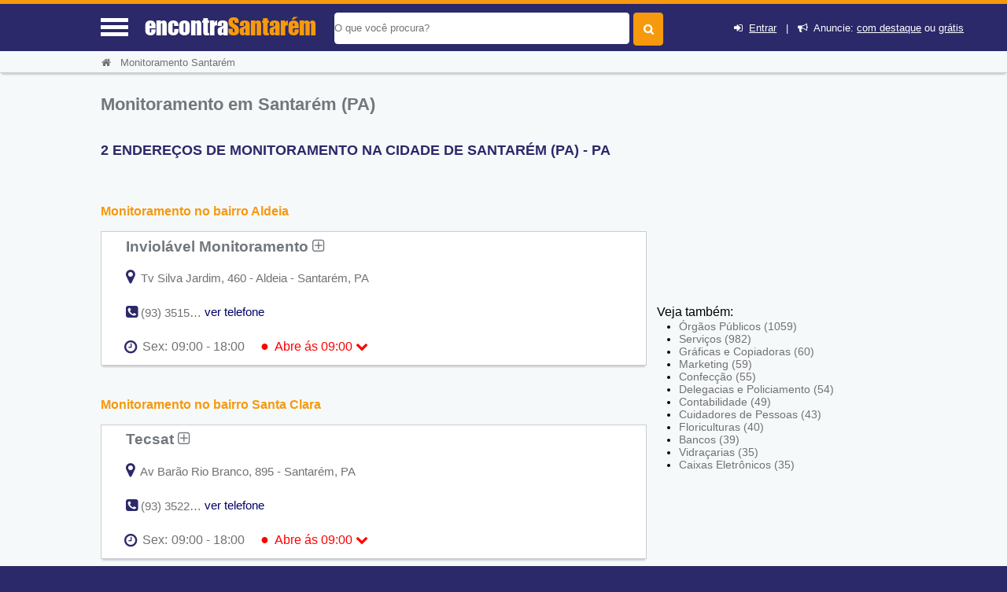

--- FILE ---
content_type: text/html; charset=UTF-8
request_url: https://syndicatedsearch.goog/afs/ads?sjk=pQ%2BaM4A%2FS0Sk1WBOzQYX0A%3D%3D&channel=3191230935&client=pub-5823210502176162&q=Monitoramento%20em%20Santar%C3%A9m%20(PA)&r=m&hl=pt&type=0&oe=UTF-8&ie=UTF-8&fexp=21404%2C17301431%2C17301432%2C17301436%2C17301266%2C72717107%2C17301545&format=n3%7Cn2&ad=n5&nocache=8071768705417158&num=0&output=uds_ads_only&v=3&preload=true&bsl=8&pac=0&u_his=2&u_tz=0&dt=1768705417172&u_w=1280&u_h=720&biw=1280&bih=720&psw=1280&psh=550&frm=0&uio=--&cont=miolo-topo-ads%7Cmiolo-468-ads&drt=0&jsid=csa&jsv=855242569&rurl=https%3A%2F%2Fwww.encontrasantarem.com%2Fguia%2Fmonitoramento-em-santarem
body_size: 8226
content:
<!doctype html><html lang="pt-BR"> <head>    <meta content="NOINDEX, NOFOLLOW" name="ROBOTS"> <meta content="telephone=no" name="format-detection"> <meta content="origin" name="referrer"> <title>Anúncios Google</title>   </head> <body>  <div id="adBlock">    </div>  <script nonce="Fm0_RlsRRH8FX5a0bM_umg">window.AFS_AD_REQUEST_RETURN_TIME_ = Date.now();window.IS_GOOGLE_AFS_IFRAME_ = true;(function(){window.ad_json={"caps":[{"n":"queryId","v":"ik1saZmoBrjRnboP8c-G8Q8"}],"bg":{"i":"https://www.google.com/js/bg/V3ebOGDdmYSEMRADY9j8a9nQ9snAUskijKb6q-slNNE.js","p":"fcns8BSWSQyWg8G/Cs5PnSyYh4n9UsUXR6m1c3DR/acPYbCzj7gFY6Ybn6WWsAli88tApooAGawlAa3hQfZx1oisr1Sra/bwPzp8NXFBrfHL/Cx7fXpTluQy+1Vei3B5ym4GKgDfOZNlnK9grVEyR1QbK/wEz4ns4nRrzGTcIpckzYdWuKS4UnMIuxBoT2hKiEXhkVEKTwYWwC83eXvFVwbRwcFia/r5fItLKUZ/jkWxv0ZGeLej0RfCRBoarfSyUpnVMrRECXidMTF3rPP587bADDNy/IZAKaaz40mRsl3dPiHoIO7696/KAn4obz8lZH+t0M8S1lijzJZePg4ZdNGvYZFzkiKLXNQORoQ2eXbXAvw8yBo/[base64]/dl0SWeaoWd5CGnNEp9vQpzBrXzz6etQ94vtdu0Qj6xWIkrl2VXt9GqHw8UnXpdiJvJGs8uYFrTFlXSTkS6vgpSefIAixzWVu8eqkm/RtpkM5CkGdDWAo0oo4UOmv5m/3MpbkOsEzX2DGmcyy0MmHgYpCs3nOs4EmlX7qnh7lUWDTFuaQeB+pGJqTpXu5RPkvkx9n1vRUrKsKkKYJhwSAD/qa2/Lz9R34VgPB+AJPB3DxXW+ysd1lXmF44IMhnwD4tblXQa+zHmod0OgrK/Jzl6q/f4xiGQPrpBsXyaw6UHoWMK5YtqHZ/uWOnijMkL9NZzqr4waozh6BXOY5h33MYV193x28XT1rJVPrE0zFmY7xGMA6gjWA8rceSFYHPdGPwsAWh5xdY3K0IZ9cqjSyAM8NYusC+21GUcquC/sW77y2YWhTV/sAdjn5x9Bgcn7j7ocy8JpH/DTSWI0irQZgBZ3y8IDy/8TjiGdUrOZfH/xBSgbev2FipVV4aBVh/Yu1bG3Sz0qAiCIYjTaadH8QTsDS0YUmoKFjxZXK+/Me1gUj+OgpfrHGuKMQMfqd8/nYitg7lEkABNEzsEKVsbzqMNyGVPzroHFDeG9dWDCIW845JrQ6dafhYBCDkP997x1MG7N/zZU2R4cCmfW1NdXzWCuEztw4HwG9gwSr2Ery9W5XSsjcH4b5C2Zm2QvKmOPMzclQL04OHwCax74754P2JtF5Nlz7I+eaEYq5zHvoFd4+/5L6cE3E272ejw+k88Ql9HidVUjUJ6/cW5aD5so19fCc/rF0M9XpI9gbwrhspQNeZbMjf99vOWdf0trmAVokExQpavC0niBJzY5/YJ8GJwU89Fx/OS/x7r1J86HWyarBiKCS5w72WzkPA4oFGmrPljAIJA6zGqOJHlHWyLP1azqHbq+hUg7YY0UJ++7T0VtIH3Yd7jOj2EirW3/ssqVA8gvUIZlhlgkLZ6xtGxnDjtgj3Kz66/OttR1qQFbF3Fu86HPww+eelrmgZFesXcDfRtJ3cBEXxaH4ZYdOLzPB499iEKCRBanmT/bhmTFtHe8Z20En+QjRUKe5HPH0FtZqLgwBDMdzqX92R34Mld6E8F0vi3LvgRZw3znJuNlKvBdFjxnQNCbCWzxYUmxRkGIAC2Bd24enC9pRKfiy5y5HYmvJdv0K/Y+5PFypFOpXD8nXjlwQ6lVbiXMbH1fbwRuKXAAayqL+fLAL80BKZkWwKK/cZOTHI9WfsjK/STPxh+rxIf6RxsNoPPullpV7bz13adZkFL3jPhY0YdYYac5mkg99ugkFdsuf0WJLUpLyJuyqWd7ldHj2I6FCai/5gAyXWdmmRUNFbbqFCDC232QAG3Yk21a5Ezw3Ko9j7eHD2LaLddDr8lpYM6mLW02YoX0TOPPZleB0nAcggdK6EncO1O9+CAtwrEL7pmGjiB7cK7Azcx+Sl3H/j3mWBlQobrszfLmtxAJumGeR5PurG1v4rHHENzHvh5oSINImbd7BV7tMk+p4zoIVNOD3LXGgsLU5BGesTvfi2/kIQpjyxuO53qvSNI5TBdolDNHNTvrfW8hxWt0WS3Wn5HwLtxuf0PHX5XPD2fcr599QnxvOBQ/FMdrTHVad9/3f9lT3kZnq2o7gGD5V5difREDBXsw+NA1DSlrt4ZddbPrLXLbDM1eBtnCksLDqlh2zPxCZcNO2MBRhGW77eCmthdsDLnLhL6ZPiPmsOEZiyQvPYyAZ/RHctZ0DYapP2iYWjLSrhl+ZpxZukLXL3Tv42SDBHcV+dwJ0mXcuGj162yOsdmurMBuIVcJE5jPYFO2pAmr7QYjaG0wWwN134/ed6v05bWy8PBv2K0MmyJ0qd9cyIe4/hsITOgfkHseTYPpB/[base64]/PpRABtuY/yA7Lc/tTolQFQs67znp15CztrPtdymEnYGqBAYlpz8eBt/2zSZtclchgkAzT9oevCDrBW4jg5v9EdFX9g06QpqlSzqwvUChC6hG63unXmr8oQkCLvXUVgIubtST6LX23+kB0aTLunASmqOL8c0M4JTU7/rpWHfwLVKVgRykUyweNV8S+I0X0WAW5TXEiz/Zfc+qy/CsAPrEQw1mtHq9UG9rLPUZCzq/jfUJ+F2rPFGQrPT0HQxKVByBYzMttghWVNHuBaD54NuX6lvCrJus9L1nB2aH6rrmx0LfbOIkfHyeUaBzUo9rqggCOZvhOmVV4doHWZwEuymgPbpiZz5I8KatFGAJBTqVajtkiLpaY0kZfWhJxiV0I2AuvMM1M/FP7WrmAu/uK9PZ24WPO3aneIoBWzp/KjX+zL5OFxwXOjvvbIUPv6AgRP2/scIKnpIvxwcvMSYRimITzfpCgfJRNeJK2Iw+jkM1//bGulrNkNdfs1yiW+P2/yG3feDztcad7BsympBc8fSC8nbBMdrfQ74/SzqmjyX477TWS5KoXJnqa+Wgmv3PjetRZIH6zqSwZwiNZXBpS5rVwE8yoxUaifRPatlqI9TVFCxT8MoV3Ct0lfkrx3toS6H3ZFvk5S+/dudElFLa3cJsbqhRAp/8W4c6dBvuavPX8uBJcT17yeeid/kyL0EaLWbVlwfvLoRPZWX6SSkKolk1WidV4Th9HB2aDU3aLWuA6wKCg7r5QOfMSpXpU0G+ZpikUbHN7oZsV82I5A6mEGojm4Usqa1u5oXhje5ZJcl4cTaVGiNWirn21F5kM1ANLbc/UZKaPKv9kc8HjZdCqLiGB30NDXDnLhwr17hkSzbxuu1JGaflDFpX4J/TbzIUZfchL+2oCFBgbDNSsUGAu+4pw7FPU5G5pGQo6CZNdkljR5M4QLQ0mNaTGZokhoABNsST+JJ1ANDRS9prdamW5D090rar2hoFXAO2wghBL96RCMrSao1uWLBkogCakvIWDmx5B3EBHMGrW5kF5gpE5XX1k4d7TkKdh/dYs9DMDD9/CN1nPUYlVaXeKZrZ85TeLhn79kpR35g8/qSt5a1vaAvJxS3TXixVnxaCtuuiv3SljIIa+IuSG6DocF2nb5iw5Di91ik3jBmYCDv4dLtAtpJ8CVKXOvfQUaU4XfaqyuSG6kdC/[base64]/H6iv9SuOUaT/[base64]/[base64]/4qG1TpO9B/j2zjn0gnKmrT4j8gT2FThTkKv0ILAWdx5pe9Er9uZJZUTh6JELPXDQ/RaKnLkUIxMtnUfAY4nxK+oE61P3xMJaemwT07xXjA/3lVwADiCKVLDV/chT7Ppt+F1ZKHKBZE+iPiTUmDInpxuMXDslHf0lNDM5JGvDCQXQqX3wpw/4oN5b2jZ5gQUG6eTFIF7ERm4eVqKDJ2YCdBPtL4Sr5ZYi6k/+gZfhl9rxDeU6dkNC2XpmlEBxAkwzi0CZz+hncwNcQaUGZ4kMiFXH+go85/vH0Qe8Hd4NhO068Pxd2n5xoxNHOI9ORlPBPCdOXCXNVYeCeThljWRbTatBITE08zZCVIMFlMlwFyv1dvEYMwQdVQK3wZGBwSefpfFo4TtFo5T261xl91L4raaBCWA7mSQaisTNttCaumRP6ZgksV9/mhWUI97HLglvefJbR0VXY81InMGxbWQugaSTiWBaFBI/EKAbWadGB78QiZNDKu4DMCPuQfVxDnPn9e/Wm5l/Um3uB/PSTb+Vp7rz3Ls3VJaeAz/kzWceeZSGoLnwhynVKjKL+F7cMe7tsTUrruxF8hQFGSAoFRuy1m+JKskjb4pm9898EjfYJaQqxlOfEkhdDpCGHHsU88fPKTgZ2GB83LEkcrUnbDazth6hJQxqZnUgK3wUZy0Oxl+Px8/3KnWE0CNsMmCeacRKqLlMRZoGhww+M/[base64]/u29RJfRvM19kWYlWPxoAy8wq4EJb1PbyGDKGXYG1p/HDivolek1jl1umImN2lGLLJKIybu58/SOyV0uOoaWQ89GMRYOggDzeSRVF18/X1C6bd31uS4WmwLgsdeaInPRy+5dUrao7AZBSD013nw+y0DLTnPBYcPGfKX0jrDw0GLznP0G3jjT0gIg7i4CUvg1rqnq1c3qp2lCVyE4ftQ0p/VcuCH1oCZhC6cyrgpU3xp/GNkbwiTf8KbajOnBJl+YlseEo2D5r8cXJZ5vxo9wiKmWPhhU3j9wvxlP/IHtktPXGRGOF3e+YGuMDtOlGYDbFmpOF6d75xUMZklJdCmEZMthzYpvOoxxNKKxy3HR3DlMVa3YpOAn6qhnyeMRlh3Pq1emHV2228RVqlpBFeRFkn3kBC7EYHdmLHSqpPm9lIlvMNHsWkZYxK3pl7KNf/ogpE2P0W0uCnHsgT3moVZARKK/9bmfb+Yk6Rg8QPhU5i3cJKJWscWfcbKAstI5FMGnWF8auylN5aFF6MulDu6i0V6DbBxMQ4ABS6duFGqtcooZOa1o+aysJ7hSd7g39p6bt7JpJbh5dIm87bkr+8tBghQ4ttEWzTe4OF3mpVWE5HJxIAaOkIFCtOitVd5ec3FnuD8UERxFSjqshq+mNFxSXqxB/a3+BTUESH5D4GCEOKCZmeOsuR7rsGVIQnyDDEGtSpAjt1KkwcvekbNjnQF7JRRnBRAqE9yCdz5ISwaNHdeTotWjyXOONiC9/[base64]/uzJauVvqXgvu9FzgJDt9vFgnMb5tNi5ve/hX7ZKpE34V+vum8aSWFKPxV5zNXmvx4gr77ov8bNJh1DgzAH4+dbNk1kNfL6A+l4A7LRFRODQWuDZWLp2yzEpVNmuJ+O3pjz9hmmqTXMlRSWluWqlemjDckKWViawu1KlUHWGXjIxXlOG6b7/SbiQaYobsCoDEDA084D4iZ9nqwo/JYN4KSlLTmoki4BLEugZQKNfOOA9mhtBnJxa/fq+IApRjcL6g7LpC6m50ccr9e+dftUED/h5p/BH4Hyu2sCvEolKBsqIifpi9VwmgTWyOJ6cH7jcDq3R06T99E9/9z1VUS8SX7nmA2C6r9vWYgc0eCxmN9Bn1KLOIbkEcivOTp51IrM1enXhApkOp3bEAfjH4GOLKHn1usQQXDuFM354j6h0pCjVPTVCpTYuIXzhSWL/M4aA5uPoquDvcP9ERNXT1rrjfa4eiw6EOzNhzPkSDK7HLuE/lJbMNOHhGP5/4lFP1N2W+6Om4D+nN1ESLVMQvCnByB6lXMKD3gxRs3c40UC9jW45HEX8T795SJ6bDbjWOvh5S3BPckvd2vt6TkF1Fy+ag/L67BQJl97A5GnXP+ZPKPRiqvV9UsP6UVIYb5T96oZfy+pWt2VvElTE2ENEx4TUJ07BlOya45QHeeJAdaEpI4H/UtYhcUfCIl9PREyoLl72w2aENb9R0iOYTSN9GzlbVf6xq5l3m78HmQ2KbZh5mTWR+w+Y0sTi1qRhgwPGYorCFN7JGu3GTY7M/QgtndSqcDu9ftm1hOpHcdbTuQp+ezFoYVBpC/1MvCr/Wz0A/YjAfgTObSzrlS29g2vBUwRhpvqKbGtASfVmCVp167ZMf4xL9Bn01SNSG0Y7+u0tKwsHh+GSPA4KYH7J4v0bmd7J4WWQ+I4NDrBUoadpdyod0lt3uGSLr4yCm2eLiGUkKiKSzrBdnTtNz7L9gl5e5h8D3rDcM9lED7t3HMIBgXQHpqQuwExagcLCNu7+j/dFIBMZf2H+eAWOyzhhG7Mzw4/W2nU+XYH/WIkD9pP5aVkSQ5DMkKl6cTn+x3epLSRphvQuAwsgj0venQQcLZphNrfrPZZo88FUGohTcT5IujQfLHqLOH7E6Cd12P+zru6uS75xl5TCfPey8+Y/hiW/Lq9CggXWBDP/sp6HSGZ4QSAIZx45kvAs+V/KZwZxuaUWaTYvzaUWekZyqds32U/[base64]/[base64]/QTX9NYn1ecG984u52k4XRqMnF3Khw7yL8Qqoz330gkQpvROyUSttgDLqmBUvWxUDuYbiQ7yj1QQEOpuMojGO9xGj7xmdqIlDVuIiElH9Td9BhDFe+PudCNhHqTW0zxYnX1F7su8ffw0jjnIxNtbazPiMxdddKs3EEpaLoFy/pgdb4pc7oquB9HdhmQuZO0Uyiz8z+HkOPhvMAagl6IEHfwMLc+Nwq5/3GaPU9xBbl/4hmF63L8ljxbnDvwQitK29s8r8PN3LbpuVJoyd/s+fLge4jKqWo9YUPL8fHzOS31oNV1SxT/+HwXbx+x+Sz0XVIDesyMlOChyhbObuKruDUMyGhgscb8eaxfdIoMJX6QQEqsQAxN+9e8vNkKbSrKyGHnhPDXH1/ZvwhivBcmzppnnuX5ahOJ1/Kfr8OiiLGpG++HWIWCcrHeMAIXVptMC0plq2hLgtY4F8vmOGHNuRqdyk677P5+nEHrVXsA1rjh8ZBSSaM0oe80k9S36Du6QzA7Mj2CMQnucQ3F2WAUIJSRKslPPYoc5LemWaGQA9mQgu1RmNsICinHeKgGChPubx1i6GQEfp1e/TwD49Fvqi3JsiDrB/jasLl/wfPdNu6eBLMvJit363d2zijIBR0Rv8AkX4CU7kUSfPR6y31NX63aJ+BNwq8fxc43zejvy1Zue0+TmzxpAAmk7MnvIUlQMXkI2WXygsda7RTj1rymNdHMBnjrkZ2JKVPlqrCmPqTOjuVU0nOlT1p/+T0OH/5gtSlWFT8q0dy3CDU/js3dePn8/oB1YTj0d5qdu9iIRgZCbaCh+w5SOMNSOKEOz2fT1ggO1g6UGf1j8hqVb7n6eqnHvxaDzvm6vYuuU4SM7hl70FZ0wTCN+6hatOAq0bMuaQs1X5avdbYfxPLrnIZ/54Ik3MoZqgsT8v44uMbFw6dXdUzdk4nb2rrh8b+YGOFD3SVNW3G3PSLUoL/KQLyao1C/SLGnyMn+8Ly2jtVgRaCjVQ9Zdpm06dP9S42NC+5iR7eCzBOHNi23CkT7h3R+t97dk+/[base64]/AV5j9NcIn0Cpshcmhv2gprGT6nboNmi1N2RLd4OLzo25/ycLKaBBThWVAwxo4bPb/7xYgeM+0w1p7G+hwH1nTaSM0C7rM5ojv9XQWNJ6GuyGGJ+kXMp5kCkSWtVu5KEXrENEyxBL2CscYFBM7uirgiLGXFGe195v0olo0OVVwRtHsrMjZC2HWg875uj/vpCUFE1Do1JKT0hZb6AI3th19aOD+SSwD9fVjw9cvs5b2ADIKzAGvHlyEF6kGbIGpa/ZhBRE2CFJbCFS3uSWkVJaCiIlocZ+fnzhPPnid4PR7KFvQFcuKh/4F5nYm447guIp+y6invbsKqFuATPGwTUQGke/BZ3UUQ1BM9eI4t69/1iKC52PgG8l6I7YQXRc2ek6eF8xgH8mAgsvVbx5jFM7VwRqq+FpKjVMd/G/rx4pxYaNQJqnQt1jIN6Jq/yKJ8kQQxgiv9PTvfEkqtvE6wqUFSMcJy4EKHvbz9q2qtGSJNeEyyskDnnPf4OfvFN48ZSzhXzs2zXJtYAtl202/pXSTx/[base64]\u003d"},"gd":{"ff":{"fd":"swap","eiell":true,"pcsbs":"44","pcsbp":"8","esb":true},"cd":{"pid":"pub-5823210502176162","eawp":"partner-pub-5823210502176162","qi":"ik1saZmoBrjRnboP8c-G8Q8"},"pc":{},"dc":{"d":true}}};})();</script> <script src="/adsense/search/ads.js?pac=0" type="text/javascript" nonce="Fm0_RlsRRH8FX5a0bM_umg"></script>  </body> </html>

--- FILE ---
content_type: text/html; charset=utf-8
request_url: https://www.google.com/recaptcha/api2/anchor?ar=1&k=6Lc47SYUAAAAALeknGfVWWDexsq_K8ht53OiH1uV&co=aHR0cHM6Ly93d3cuZW5jb250cmFzYW50YXJlbS5jb206NDQz&hl=en&v=PoyoqOPhxBO7pBk68S4YbpHZ&size=normal&anchor-ms=20000&execute-ms=30000&cb=tn3jwuf7smtw
body_size: 50406
content:
<!DOCTYPE HTML><html dir="ltr" lang="en"><head><meta http-equiv="Content-Type" content="text/html; charset=UTF-8">
<meta http-equiv="X-UA-Compatible" content="IE=edge">
<title>reCAPTCHA</title>
<style type="text/css">
/* cyrillic-ext */
@font-face {
  font-family: 'Roboto';
  font-style: normal;
  font-weight: 400;
  font-stretch: 100%;
  src: url(//fonts.gstatic.com/s/roboto/v48/KFO7CnqEu92Fr1ME7kSn66aGLdTylUAMa3GUBHMdazTgWw.woff2) format('woff2');
  unicode-range: U+0460-052F, U+1C80-1C8A, U+20B4, U+2DE0-2DFF, U+A640-A69F, U+FE2E-FE2F;
}
/* cyrillic */
@font-face {
  font-family: 'Roboto';
  font-style: normal;
  font-weight: 400;
  font-stretch: 100%;
  src: url(//fonts.gstatic.com/s/roboto/v48/KFO7CnqEu92Fr1ME7kSn66aGLdTylUAMa3iUBHMdazTgWw.woff2) format('woff2');
  unicode-range: U+0301, U+0400-045F, U+0490-0491, U+04B0-04B1, U+2116;
}
/* greek-ext */
@font-face {
  font-family: 'Roboto';
  font-style: normal;
  font-weight: 400;
  font-stretch: 100%;
  src: url(//fonts.gstatic.com/s/roboto/v48/KFO7CnqEu92Fr1ME7kSn66aGLdTylUAMa3CUBHMdazTgWw.woff2) format('woff2');
  unicode-range: U+1F00-1FFF;
}
/* greek */
@font-face {
  font-family: 'Roboto';
  font-style: normal;
  font-weight: 400;
  font-stretch: 100%;
  src: url(//fonts.gstatic.com/s/roboto/v48/KFO7CnqEu92Fr1ME7kSn66aGLdTylUAMa3-UBHMdazTgWw.woff2) format('woff2');
  unicode-range: U+0370-0377, U+037A-037F, U+0384-038A, U+038C, U+038E-03A1, U+03A3-03FF;
}
/* math */
@font-face {
  font-family: 'Roboto';
  font-style: normal;
  font-weight: 400;
  font-stretch: 100%;
  src: url(//fonts.gstatic.com/s/roboto/v48/KFO7CnqEu92Fr1ME7kSn66aGLdTylUAMawCUBHMdazTgWw.woff2) format('woff2');
  unicode-range: U+0302-0303, U+0305, U+0307-0308, U+0310, U+0312, U+0315, U+031A, U+0326-0327, U+032C, U+032F-0330, U+0332-0333, U+0338, U+033A, U+0346, U+034D, U+0391-03A1, U+03A3-03A9, U+03B1-03C9, U+03D1, U+03D5-03D6, U+03F0-03F1, U+03F4-03F5, U+2016-2017, U+2034-2038, U+203C, U+2040, U+2043, U+2047, U+2050, U+2057, U+205F, U+2070-2071, U+2074-208E, U+2090-209C, U+20D0-20DC, U+20E1, U+20E5-20EF, U+2100-2112, U+2114-2115, U+2117-2121, U+2123-214F, U+2190, U+2192, U+2194-21AE, U+21B0-21E5, U+21F1-21F2, U+21F4-2211, U+2213-2214, U+2216-22FF, U+2308-230B, U+2310, U+2319, U+231C-2321, U+2336-237A, U+237C, U+2395, U+239B-23B7, U+23D0, U+23DC-23E1, U+2474-2475, U+25AF, U+25B3, U+25B7, U+25BD, U+25C1, U+25CA, U+25CC, U+25FB, U+266D-266F, U+27C0-27FF, U+2900-2AFF, U+2B0E-2B11, U+2B30-2B4C, U+2BFE, U+3030, U+FF5B, U+FF5D, U+1D400-1D7FF, U+1EE00-1EEFF;
}
/* symbols */
@font-face {
  font-family: 'Roboto';
  font-style: normal;
  font-weight: 400;
  font-stretch: 100%;
  src: url(//fonts.gstatic.com/s/roboto/v48/KFO7CnqEu92Fr1ME7kSn66aGLdTylUAMaxKUBHMdazTgWw.woff2) format('woff2');
  unicode-range: U+0001-000C, U+000E-001F, U+007F-009F, U+20DD-20E0, U+20E2-20E4, U+2150-218F, U+2190, U+2192, U+2194-2199, U+21AF, U+21E6-21F0, U+21F3, U+2218-2219, U+2299, U+22C4-22C6, U+2300-243F, U+2440-244A, U+2460-24FF, U+25A0-27BF, U+2800-28FF, U+2921-2922, U+2981, U+29BF, U+29EB, U+2B00-2BFF, U+4DC0-4DFF, U+FFF9-FFFB, U+10140-1018E, U+10190-1019C, U+101A0, U+101D0-101FD, U+102E0-102FB, U+10E60-10E7E, U+1D2C0-1D2D3, U+1D2E0-1D37F, U+1F000-1F0FF, U+1F100-1F1AD, U+1F1E6-1F1FF, U+1F30D-1F30F, U+1F315, U+1F31C, U+1F31E, U+1F320-1F32C, U+1F336, U+1F378, U+1F37D, U+1F382, U+1F393-1F39F, U+1F3A7-1F3A8, U+1F3AC-1F3AF, U+1F3C2, U+1F3C4-1F3C6, U+1F3CA-1F3CE, U+1F3D4-1F3E0, U+1F3ED, U+1F3F1-1F3F3, U+1F3F5-1F3F7, U+1F408, U+1F415, U+1F41F, U+1F426, U+1F43F, U+1F441-1F442, U+1F444, U+1F446-1F449, U+1F44C-1F44E, U+1F453, U+1F46A, U+1F47D, U+1F4A3, U+1F4B0, U+1F4B3, U+1F4B9, U+1F4BB, U+1F4BF, U+1F4C8-1F4CB, U+1F4D6, U+1F4DA, U+1F4DF, U+1F4E3-1F4E6, U+1F4EA-1F4ED, U+1F4F7, U+1F4F9-1F4FB, U+1F4FD-1F4FE, U+1F503, U+1F507-1F50B, U+1F50D, U+1F512-1F513, U+1F53E-1F54A, U+1F54F-1F5FA, U+1F610, U+1F650-1F67F, U+1F687, U+1F68D, U+1F691, U+1F694, U+1F698, U+1F6AD, U+1F6B2, U+1F6B9-1F6BA, U+1F6BC, U+1F6C6-1F6CF, U+1F6D3-1F6D7, U+1F6E0-1F6EA, U+1F6F0-1F6F3, U+1F6F7-1F6FC, U+1F700-1F7FF, U+1F800-1F80B, U+1F810-1F847, U+1F850-1F859, U+1F860-1F887, U+1F890-1F8AD, U+1F8B0-1F8BB, U+1F8C0-1F8C1, U+1F900-1F90B, U+1F93B, U+1F946, U+1F984, U+1F996, U+1F9E9, U+1FA00-1FA6F, U+1FA70-1FA7C, U+1FA80-1FA89, U+1FA8F-1FAC6, U+1FACE-1FADC, U+1FADF-1FAE9, U+1FAF0-1FAF8, U+1FB00-1FBFF;
}
/* vietnamese */
@font-face {
  font-family: 'Roboto';
  font-style: normal;
  font-weight: 400;
  font-stretch: 100%;
  src: url(//fonts.gstatic.com/s/roboto/v48/KFO7CnqEu92Fr1ME7kSn66aGLdTylUAMa3OUBHMdazTgWw.woff2) format('woff2');
  unicode-range: U+0102-0103, U+0110-0111, U+0128-0129, U+0168-0169, U+01A0-01A1, U+01AF-01B0, U+0300-0301, U+0303-0304, U+0308-0309, U+0323, U+0329, U+1EA0-1EF9, U+20AB;
}
/* latin-ext */
@font-face {
  font-family: 'Roboto';
  font-style: normal;
  font-weight: 400;
  font-stretch: 100%;
  src: url(//fonts.gstatic.com/s/roboto/v48/KFO7CnqEu92Fr1ME7kSn66aGLdTylUAMa3KUBHMdazTgWw.woff2) format('woff2');
  unicode-range: U+0100-02BA, U+02BD-02C5, U+02C7-02CC, U+02CE-02D7, U+02DD-02FF, U+0304, U+0308, U+0329, U+1D00-1DBF, U+1E00-1E9F, U+1EF2-1EFF, U+2020, U+20A0-20AB, U+20AD-20C0, U+2113, U+2C60-2C7F, U+A720-A7FF;
}
/* latin */
@font-face {
  font-family: 'Roboto';
  font-style: normal;
  font-weight: 400;
  font-stretch: 100%;
  src: url(//fonts.gstatic.com/s/roboto/v48/KFO7CnqEu92Fr1ME7kSn66aGLdTylUAMa3yUBHMdazQ.woff2) format('woff2');
  unicode-range: U+0000-00FF, U+0131, U+0152-0153, U+02BB-02BC, U+02C6, U+02DA, U+02DC, U+0304, U+0308, U+0329, U+2000-206F, U+20AC, U+2122, U+2191, U+2193, U+2212, U+2215, U+FEFF, U+FFFD;
}
/* cyrillic-ext */
@font-face {
  font-family: 'Roboto';
  font-style: normal;
  font-weight: 500;
  font-stretch: 100%;
  src: url(//fonts.gstatic.com/s/roboto/v48/KFO7CnqEu92Fr1ME7kSn66aGLdTylUAMa3GUBHMdazTgWw.woff2) format('woff2');
  unicode-range: U+0460-052F, U+1C80-1C8A, U+20B4, U+2DE0-2DFF, U+A640-A69F, U+FE2E-FE2F;
}
/* cyrillic */
@font-face {
  font-family: 'Roboto';
  font-style: normal;
  font-weight: 500;
  font-stretch: 100%;
  src: url(//fonts.gstatic.com/s/roboto/v48/KFO7CnqEu92Fr1ME7kSn66aGLdTylUAMa3iUBHMdazTgWw.woff2) format('woff2');
  unicode-range: U+0301, U+0400-045F, U+0490-0491, U+04B0-04B1, U+2116;
}
/* greek-ext */
@font-face {
  font-family: 'Roboto';
  font-style: normal;
  font-weight: 500;
  font-stretch: 100%;
  src: url(//fonts.gstatic.com/s/roboto/v48/KFO7CnqEu92Fr1ME7kSn66aGLdTylUAMa3CUBHMdazTgWw.woff2) format('woff2');
  unicode-range: U+1F00-1FFF;
}
/* greek */
@font-face {
  font-family: 'Roboto';
  font-style: normal;
  font-weight: 500;
  font-stretch: 100%;
  src: url(//fonts.gstatic.com/s/roboto/v48/KFO7CnqEu92Fr1ME7kSn66aGLdTylUAMa3-UBHMdazTgWw.woff2) format('woff2');
  unicode-range: U+0370-0377, U+037A-037F, U+0384-038A, U+038C, U+038E-03A1, U+03A3-03FF;
}
/* math */
@font-face {
  font-family: 'Roboto';
  font-style: normal;
  font-weight: 500;
  font-stretch: 100%;
  src: url(//fonts.gstatic.com/s/roboto/v48/KFO7CnqEu92Fr1ME7kSn66aGLdTylUAMawCUBHMdazTgWw.woff2) format('woff2');
  unicode-range: U+0302-0303, U+0305, U+0307-0308, U+0310, U+0312, U+0315, U+031A, U+0326-0327, U+032C, U+032F-0330, U+0332-0333, U+0338, U+033A, U+0346, U+034D, U+0391-03A1, U+03A3-03A9, U+03B1-03C9, U+03D1, U+03D5-03D6, U+03F0-03F1, U+03F4-03F5, U+2016-2017, U+2034-2038, U+203C, U+2040, U+2043, U+2047, U+2050, U+2057, U+205F, U+2070-2071, U+2074-208E, U+2090-209C, U+20D0-20DC, U+20E1, U+20E5-20EF, U+2100-2112, U+2114-2115, U+2117-2121, U+2123-214F, U+2190, U+2192, U+2194-21AE, U+21B0-21E5, U+21F1-21F2, U+21F4-2211, U+2213-2214, U+2216-22FF, U+2308-230B, U+2310, U+2319, U+231C-2321, U+2336-237A, U+237C, U+2395, U+239B-23B7, U+23D0, U+23DC-23E1, U+2474-2475, U+25AF, U+25B3, U+25B7, U+25BD, U+25C1, U+25CA, U+25CC, U+25FB, U+266D-266F, U+27C0-27FF, U+2900-2AFF, U+2B0E-2B11, U+2B30-2B4C, U+2BFE, U+3030, U+FF5B, U+FF5D, U+1D400-1D7FF, U+1EE00-1EEFF;
}
/* symbols */
@font-face {
  font-family: 'Roboto';
  font-style: normal;
  font-weight: 500;
  font-stretch: 100%;
  src: url(//fonts.gstatic.com/s/roboto/v48/KFO7CnqEu92Fr1ME7kSn66aGLdTylUAMaxKUBHMdazTgWw.woff2) format('woff2');
  unicode-range: U+0001-000C, U+000E-001F, U+007F-009F, U+20DD-20E0, U+20E2-20E4, U+2150-218F, U+2190, U+2192, U+2194-2199, U+21AF, U+21E6-21F0, U+21F3, U+2218-2219, U+2299, U+22C4-22C6, U+2300-243F, U+2440-244A, U+2460-24FF, U+25A0-27BF, U+2800-28FF, U+2921-2922, U+2981, U+29BF, U+29EB, U+2B00-2BFF, U+4DC0-4DFF, U+FFF9-FFFB, U+10140-1018E, U+10190-1019C, U+101A0, U+101D0-101FD, U+102E0-102FB, U+10E60-10E7E, U+1D2C0-1D2D3, U+1D2E0-1D37F, U+1F000-1F0FF, U+1F100-1F1AD, U+1F1E6-1F1FF, U+1F30D-1F30F, U+1F315, U+1F31C, U+1F31E, U+1F320-1F32C, U+1F336, U+1F378, U+1F37D, U+1F382, U+1F393-1F39F, U+1F3A7-1F3A8, U+1F3AC-1F3AF, U+1F3C2, U+1F3C4-1F3C6, U+1F3CA-1F3CE, U+1F3D4-1F3E0, U+1F3ED, U+1F3F1-1F3F3, U+1F3F5-1F3F7, U+1F408, U+1F415, U+1F41F, U+1F426, U+1F43F, U+1F441-1F442, U+1F444, U+1F446-1F449, U+1F44C-1F44E, U+1F453, U+1F46A, U+1F47D, U+1F4A3, U+1F4B0, U+1F4B3, U+1F4B9, U+1F4BB, U+1F4BF, U+1F4C8-1F4CB, U+1F4D6, U+1F4DA, U+1F4DF, U+1F4E3-1F4E6, U+1F4EA-1F4ED, U+1F4F7, U+1F4F9-1F4FB, U+1F4FD-1F4FE, U+1F503, U+1F507-1F50B, U+1F50D, U+1F512-1F513, U+1F53E-1F54A, U+1F54F-1F5FA, U+1F610, U+1F650-1F67F, U+1F687, U+1F68D, U+1F691, U+1F694, U+1F698, U+1F6AD, U+1F6B2, U+1F6B9-1F6BA, U+1F6BC, U+1F6C6-1F6CF, U+1F6D3-1F6D7, U+1F6E0-1F6EA, U+1F6F0-1F6F3, U+1F6F7-1F6FC, U+1F700-1F7FF, U+1F800-1F80B, U+1F810-1F847, U+1F850-1F859, U+1F860-1F887, U+1F890-1F8AD, U+1F8B0-1F8BB, U+1F8C0-1F8C1, U+1F900-1F90B, U+1F93B, U+1F946, U+1F984, U+1F996, U+1F9E9, U+1FA00-1FA6F, U+1FA70-1FA7C, U+1FA80-1FA89, U+1FA8F-1FAC6, U+1FACE-1FADC, U+1FADF-1FAE9, U+1FAF0-1FAF8, U+1FB00-1FBFF;
}
/* vietnamese */
@font-face {
  font-family: 'Roboto';
  font-style: normal;
  font-weight: 500;
  font-stretch: 100%;
  src: url(//fonts.gstatic.com/s/roboto/v48/KFO7CnqEu92Fr1ME7kSn66aGLdTylUAMa3OUBHMdazTgWw.woff2) format('woff2');
  unicode-range: U+0102-0103, U+0110-0111, U+0128-0129, U+0168-0169, U+01A0-01A1, U+01AF-01B0, U+0300-0301, U+0303-0304, U+0308-0309, U+0323, U+0329, U+1EA0-1EF9, U+20AB;
}
/* latin-ext */
@font-face {
  font-family: 'Roboto';
  font-style: normal;
  font-weight: 500;
  font-stretch: 100%;
  src: url(//fonts.gstatic.com/s/roboto/v48/KFO7CnqEu92Fr1ME7kSn66aGLdTylUAMa3KUBHMdazTgWw.woff2) format('woff2');
  unicode-range: U+0100-02BA, U+02BD-02C5, U+02C7-02CC, U+02CE-02D7, U+02DD-02FF, U+0304, U+0308, U+0329, U+1D00-1DBF, U+1E00-1E9F, U+1EF2-1EFF, U+2020, U+20A0-20AB, U+20AD-20C0, U+2113, U+2C60-2C7F, U+A720-A7FF;
}
/* latin */
@font-face {
  font-family: 'Roboto';
  font-style: normal;
  font-weight: 500;
  font-stretch: 100%;
  src: url(//fonts.gstatic.com/s/roboto/v48/KFO7CnqEu92Fr1ME7kSn66aGLdTylUAMa3yUBHMdazQ.woff2) format('woff2');
  unicode-range: U+0000-00FF, U+0131, U+0152-0153, U+02BB-02BC, U+02C6, U+02DA, U+02DC, U+0304, U+0308, U+0329, U+2000-206F, U+20AC, U+2122, U+2191, U+2193, U+2212, U+2215, U+FEFF, U+FFFD;
}
/* cyrillic-ext */
@font-face {
  font-family: 'Roboto';
  font-style: normal;
  font-weight: 900;
  font-stretch: 100%;
  src: url(//fonts.gstatic.com/s/roboto/v48/KFO7CnqEu92Fr1ME7kSn66aGLdTylUAMa3GUBHMdazTgWw.woff2) format('woff2');
  unicode-range: U+0460-052F, U+1C80-1C8A, U+20B4, U+2DE0-2DFF, U+A640-A69F, U+FE2E-FE2F;
}
/* cyrillic */
@font-face {
  font-family: 'Roboto';
  font-style: normal;
  font-weight: 900;
  font-stretch: 100%;
  src: url(//fonts.gstatic.com/s/roboto/v48/KFO7CnqEu92Fr1ME7kSn66aGLdTylUAMa3iUBHMdazTgWw.woff2) format('woff2');
  unicode-range: U+0301, U+0400-045F, U+0490-0491, U+04B0-04B1, U+2116;
}
/* greek-ext */
@font-face {
  font-family: 'Roboto';
  font-style: normal;
  font-weight: 900;
  font-stretch: 100%;
  src: url(//fonts.gstatic.com/s/roboto/v48/KFO7CnqEu92Fr1ME7kSn66aGLdTylUAMa3CUBHMdazTgWw.woff2) format('woff2');
  unicode-range: U+1F00-1FFF;
}
/* greek */
@font-face {
  font-family: 'Roboto';
  font-style: normal;
  font-weight: 900;
  font-stretch: 100%;
  src: url(//fonts.gstatic.com/s/roboto/v48/KFO7CnqEu92Fr1ME7kSn66aGLdTylUAMa3-UBHMdazTgWw.woff2) format('woff2');
  unicode-range: U+0370-0377, U+037A-037F, U+0384-038A, U+038C, U+038E-03A1, U+03A3-03FF;
}
/* math */
@font-face {
  font-family: 'Roboto';
  font-style: normal;
  font-weight: 900;
  font-stretch: 100%;
  src: url(//fonts.gstatic.com/s/roboto/v48/KFO7CnqEu92Fr1ME7kSn66aGLdTylUAMawCUBHMdazTgWw.woff2) format('woff2');
  unicode-range: U+0302-0303, U+0305, U+0307-0308, U+0310, U+0312, U+0315, U+031A, U+0326-0327, U+032C, U+032F-0330, U+0332-0333, U+0338, U+033A, U+0346, U+034D, U+0391-03A1, U+03A3-03A9, U+03B1-03C9, U+03D1, U+03D5-03D6, U+03F0-03F1, U+03F4-03F5, U+2016-2017, U+2034-2038, U+203C, U+2040, U+2043, U+2047, U+2050, U+2057, U+205F, U+2070-2071, U+2074-208E, U+2090-209C, U+20D0-20DC, U+20E1, U+20E5-20EF, U+2100-2112, U+2114-2115, U+2117-2121, U+2123-214F, U+2190, U+2192, U+2194-21AE, U+21B0-21E5, U+21F1-21F2, U+21F4-2211, U+2213-2214, U+2216-22FF, U+2308-230B, U+2310, U+2319, U+231C-2321, U+2336-237A, U+237C, U+2395, U+239B-23B7, U+23D0, U+23DC-23E1, U+2474-2475, U+25AF, U+25B3, U+25B7, U+25BD, U+25C1, U+25CA, U+25CC, U+25FB, U+266D-266F, U+27C0-27FF, U+2900-2AFF, U+2B0E-2B11, U+2B30-2B4C, U+2BFE, U+3030, U+FF5B, U+FF5D, U+1D400-1D7FF, U+1EE00-1EEFF;
}
/* symbols */
@font-face {
  font-family: 'Roboto';
  font-style: normal;
  font-weight: 900;
  font-stretch: 100%;
  src: url(//fonts.gstatic.com/s/roboto/v48/KFO7CnqEu92Fr1ME7kSn66aGLdTylUAMaxKUBHMdazTgWw.woff2) format('woff2');
  unicode-range: U+0001-000C, U+000E-001F, U+007F-009F, U+20DD-20E0, U+20E2-20E4, U+2150-218F, U+2190, U+2192, U+2194-2199, U+21AF, U+21E6-21F0, U+21F3, U+2218-2219, U+2299, U+22C4-22C6, U+2300-243F, U+2440-244A, U+2460-24FF, U+25A0-27BF, U+2800-28FF, U+2921-2922, U+2981, U+29BF, U+29EB, U+2B00-2BFF, U+4DC0-4DFF, U+FFF9-FFFB, U+10140-1018E, U+10190-1019C, U+101A0, U+101D0-101FD, U+102E0-102FB, U+10E60-10E7E, U+1D2C0-1D2D3, U+1D2E0-1D37F, U+1F000-1F0FF, U+1F100-1F1AD, U+1F1E6-1F1FF, U+1F30D-1F30F, U+1F315, U+1F31C, U+1F31E, U+1F320-1F32C, U+1F336, U+1F378, U+1F37D, U+1F382, U+1F393-1F39F, U+1F3A7-1F3A8, U+1F3AC-1F3AF, U+1F3C2, U+1F3C4-1F3C6, U+1F3CA-1F3CE, U+1F3D4-1F3E0, U+1F3ED, U+1F3F1-1F3F3, U+1F3F5-1F3F7, U+1F408, U+1F415, U+1F41F, U+1F426, U+1F43F, U+1F441-1F442, U+1F444, U+1F446-1F449, U+1F44C-1F44E, U+1F453, U+1F46A, U+1F47D, U+1F4A3, U+1F4B0, U+1F4B3, U+1F4B9, U+1F4BB, U+1F4BF, U+1F4C8-1F4CB, U+1F4D6, U+1F4DA, U+1F4DF, U+1F4E3-1F4E6, U+1F4EA-1F4ED, U+1F4F7, U+1F4F9-1F4FB, U+1F4FD-1F4FE, U+1F503, U+1F507-1F50B, U+1F50D, U+1F512-1F513, U+1F53E-1F54A, U+1F54F-1F5FA, U+1F610, U+1F650-1F67F, U+1F687, U+1F68D, U+1F691, U+1F694, U+1F698, U+1F6AD, U+1F6B2, U+1F6B9-1F6BA, U+1F6BC, U+1F6C6-1F6CF, U+1F6D3-1F6D7, U+1F6E0-1F6EA, U+1F6F0-1F6F3, U+1F6F7-1F6FC, U+1F700-1F7FF, U+1F800-1F80B, U+1F810-1F847, U+1F850-1F859, U+1F860-1F887, U+1F890-1F8AD, U+1F8B0-1F8BB, U+1F8C0-1F8C1, U+1F900-1F90B, U+1F93B, U+1F946, U+1F984, U+1F996, U+1F9E9, U+1FA00-1FA6F, U+1FA70-1FA7C, U+1FA80-1FA89, U+1FA8F-1FAC6, U+1FACE-1FADC, U+1FADF-1FAE9, U+1FAF0-1FAF8, U+1FB00-1FBFF;
}
/* vietnamese */
@font-face {
  font-family: 'Roboto';
  font-style: normal;
  font-weight: 900;
  font-stretch: 100%;
  src: url(//fonts.gstatic.com/s/roboto/v48/KFO7CnqEu92Fr1ME7kSn66aGLdTylUAMa3OUBHMdazTgWw.woff2) format('woff2');
  unicode-range: U+0102-0103, U+0110-0111, U+0128-0129, U+0168-0169, U+01A0-01A1, U+01AF-01B0, U+0300-0301, U+0303-0304, U+0308-0309, U+0323, U+0329, U+1EA0-1EF9, U+20AB;
}
/* latin-ext */
@font-face {
  font-family: 'Roboto';
  font-style: normal;
  font-weight: 900;
  font-stretch: 100%;
  src: url(//fonts.gstatic.com/s/roboto/v48/KFO7CnqEu92Fr1ME7kSn66aGLdTylUAMa3KUBHMdazTgWw.woff2) format('woff2');
  unicode-range: U+0100-02BA, U+02BD-02C5, U+02C7-02CC, U+02CE-02D7, U+02DD-02FF, U+0304, U+0308, U+0329, U+1D00-1DBF, U+1E00-1E9F, U+1EF2-1EFF, U+2020, U+20A0-20AB, U+20AD-20C0, U+2113, U+2C60-2C7F, U+A720-A7FF;
}
/* latin */
@font-face {
  font-family: 'Roboto';
  font-style: normal;
  font-weight: 900;
  font-stretch: 100%;
  src: url(//fonts.gstatic.com/s/roboto/v48/KFO7CnqEu92Fr1ME7kSn66aGLdTylUAMa3yUBHMdazQ.woff2) format('woff2');
  unicode-range: U+0000-00FF, U+0131, U+0152-0153, U+02BB-02BC, U+02C6, U+02DA, U+02DC, U+0304, U+0308, U+0329, U+2000-206F, U+20AC, U+2122, U+2191, U+2193, U+2212, U+2215, U+FEFF, U+FFFD;
}

</style>
<link rel="stylesheet" type="text/css" href="https://www.gstatic.com/recaptcha/releases/PoyoqOPhxBO7pBk68S4YbpHZ/styles__ltr.css">
<script nonce="IHuAXkfumiyAe-xdA076Dw" type="text/javascript">window['__recaptcha_api'] = 'https://www.google.com/recaptcha/api2/';</script>
<script type="text/javascript" src="https://www.gstatic.com/recaptcha/releases/PoyoqOPhxBO7pBk68S4YbpHZ/recaptcha__en.js" nonce="IHuAXkfumiyAe-xdA076Dw">
      
    </script></head>
<body><div id="rc-anchor-alert" class="rc-anchor-alert"></div>
<input type="hidden" id="recaptcha-token" value="[base64]">
<script type="text/javascript" nonce="IHuAXkfumiyAe-xdA076Dw">
      recaptcha.anchor.Main.init("[\x22ainput\x22,[\x22bgdata\x22,\x22\x22,\[base64]/[base64]/[base64]/[base64]/[base64]/[base64]/[base64]/[base64]/[base64]/[base64]\\u003d\x22,\[base64]\\u003d\\u003d\x22,\x22JsOaw5bDlDvCiEcTw4wBwqBqc8O9wrLClsO1SythHRbDnThxwo3DosKow5x6d3fDhE48w5JIVcO/wpTCqlUAw6t6YcOSwpwmwrA0WQRPwpYdHDMfAwrCmsO1w5AEw7/CjlRbLMK6acK6woNVDjrCkyYMw5gBBcOnwpJtBE/DrMO1woEuamArwrvCrUYpB3cHwqBqX8KNS8OcD0ZFSMOZHTzDjFPCiyckLzRFW8Ovw5bCtUdPw5w4CkEqwr13b3vCvAXCqsOedFFjaMOQDcO/woMiwqbCisKUZGBFw4LCnFxOwrkdKMO8ZgwwZRg6UcKIw6/[base64]/[base64]/ClcKlw7zDmibDncKZw5zCgzlEw5ZJQsOyFA9rVsOYfsOYw6HCvQHCgmg5J0nCicKOFG5ZSVVCw7XDmMOBNMO0w5AIw74hBn1CbsKYSMKTw5bDoMKJP8Khwq8awpbDuTbDq8OLw6zDrFAew4MFw6zDl8KyNWIBM8OcLsKQYcOBwp9bw5sxJwXDnmkud8KBwp8/wrnDqTXCqQbDnQTCssOewpnCjsOwWjspf8Ozw77DsMOnw53Cj8O0IGnCuknDkcOAeMKdw5FBwr/Cg8OPwr9Ow7BdRDMXw7nCrcOAE8OGw7BGwpLDmV/CswvCtsOAw5XDvcOQRMKMwqI6wojCn8OgwoBSwo/DuCbDnAbDsmIpwpDCnmTCjhJyWMKQesOlw5Brw4PDhsOgbsKsFlFOTsO/w6rDisOxw47DucK4w6rCm8OiAcKsVTHCv07DlcO9wrjCk8Olw5rCgsKJE8Oww4wDTmlKO0DDpsOIHcOQwrxDw4Iaw6vDkcKAw7cawoLDh8KFWMOkw6Rxw6QCP8OgXT3CpW/ClUNZw7TCrsKfEjvChXc9LmLCpsK+csObwphww7PDrMO7DjReBsOXJkVmWMO8W0XDrDxjw6bCh3diwqPChAvCvzIhwqQPwpLDq8OmwoPCrjc+e8OtT8KLZSthQjXDiADClMKjwr/DkC1lw7DDp8KsDcKON8OWVcKgwqfCn27Ds8OUw59hw7ppwonCvhnCoCM4HcOUw6fCscKxwosLasOWwrbCqcOkDSrCtjDDnRnDsm4nd0/Dr8OrwqRTCUjDun8uHE8iwqBGw5HCjTpdV8Otw5pqdMKEbhMWw70MZMKkw64jwpluElxbQsOowrFqQUPCsMKvEsK8w7oLPcOPwr0TfjfDhXbCqhnDjRTDhnNuw4QXbcOvwoYCw4AjQ1TCksOIOsKqw4/DunXDsT1bw5/DpF7DjkHCncOrw6/[base64]/w4nCsl4TW8OtwqnDqDFQwqbDqhPCjyLDtcKtIMKcenrCpMO1w4fDhUzDkh8NwrBJwojDncOqAsKaR8OPXcO9wp12w4pGwp0Swqkowp3Du2/[base64]/DrMKiwqLCgMKFwovCljw8T8K7UcKYA2vDsyfDgz/Dk8OefmnCqBFPw79Vw5bDvcOoDGpfwqFhw6TCm2LDoXjDugnDv8OiXgTCq2AxIRo2w6tiw7zChMOocDNTw4E6cnsDZhc3PD3DhMKowqvCqlvDi2UXKCtLw7bDiEHCqF/Cm8KhGQDDucK6YwDCk8K/NjVbUTZxN29jPUPDnjBVwpNGwowTDsOOdMKzwqzDmTxiPcO+RE3CjMKIwqbCsMOOwqbDnsOfw4LDsy3Dk8KpGsKMwoByw6nCuWvDrmfDrXgQw7lga8ODPl/DrsKNw4ppc8KrPELCljI0w5LDg8O7Z8KswqpvAsOJwppTUsORw4cEJ8K/LMOPbi5FwpzDggvDi8O2AsKGwpnCgMOGwqpFw43CkWjCqcOTw6bCs3DDg8KFwqlCw63Djj15w6xSEVLDhcK0wpvCgxYUVsOETsKFPTBCDXrDn8KVwrPCicKawqJ1wqTDv8OsYhMawoLCrUrCrMKOwpAmOcKdwqXDm8KtECzDssKqRVbCgRMawovDjQs/w6xfwrk9w5QPw6rDj8OnCMKbw5F+VhIiYsO4w6pcwq87XwNvNSDDq1jCh0F6w6fDgRRUOVYXw6lswojDmMO1LcK9w7PCtcKZFMOTD8OIwqkFw77ChEVywpB/wp9NKMOnw6XCssOAMnrCjcOAwqNfFMOEwpTCo8K3MsOwwpxOajTDoGcow7vCnhLDrcOQAMOKCyZxw4DCvgM2w7B5dsKMbUvDtcKMwqAlwq/Ch8OHUsOHw6FHP8OEHcKsw4lOw60BwrvCjcOsw7o5w67CicOawp/[base64]/Cs1fDsMOIWsOYwprDu37DuMOPw7PCkkokw7HCt0rDlsOTw5t0a8KzOsOPw6/CqW1PCcKLwrw4KcOfw4J/wq9iD2RdwozCr8OIwpUZUMOUw5jCsG5lWsOtw40OMcK3wqN/GMOmworCuGrCh8KWT8OZMH/DhD8Qw6rCuU/[base64]/[base64]/w5MOwpFRVsODUAVAbsOGFWJ9w4xUw6cJw6jDlsK3wocDKnhQwqtyaMOOwqHDmD5oUDUTw7I3FGfChcKPwoRfwrMgwoHDosOtw6oywpNwwqzDq8KDw4zCs0rDpcKVRy5pC2VZw5VVwrZUAMOWw5rCkgYZEg3ChcOXwqRSw68lZMKowrhrbW/DgAh9w51wwojCogvChS4Jw5PCuinCpRTCj8Olw4AvHCwEw4VDNMO6ccKawrLCkUHCv0vCkDHDl8O6w4zDuMKJPMODOsO/[base64]/CgsKkworDrX3DvAF0wr4Qw77CnnXCpMOuw48pGw4WKMOCw4DDsnFow5rCl8KVSEzDp8OUH8KPw7cXwrHDrCAiTzY0A2LClAZYDMOTwpEFw6Rwwo5KwprCr8OZw6xrUU8+RcKgw6hpYcOZT8KeKkDDvmAIw4/CgAfDhcKyd1nDvsOpwpjDtloxwo/[base64]/DhSV3YWnCp0cewpBIw5vDmmBddi8wwpnDrj9BfnAHJ8OFMcOBw7Aqw4jDkybDv2FDw7PDjRMuwpbCpFpHbsORwqN3wpPDs8Oow6LDscKKccOTwpTDiVsjwoILw7Y/XcKacMOPwrYPYsO1wpknwqwXacOMw7YaRBTCjMO3w4t4w489WsKIEMOXwq7CtMObRgxlfSHCuSHCgibDicOgQsOIwrjCisO3RiIALRHCviImISdiGMKow5YQwpo1RWE8J8OTwo0WHcO8wpxRecK5w64rw5/[base64]/[base64]/CuzLDiMOyLmnCuHrDocKxe8KYLwQjUwVSKlnDk8KUwpEyw7ZPeic4w5vCncKewpXDncK0w5XDlnEeJsOSHDrDnwhfw6TCnsOARMOMwrfDv1HDnMKzwrZkMcKAwqzCq8OFTCQ0QcOUw6PCsFMdeU5Iw6rDjcKcw6M3Yz/Cm8Kuw6TDqsKUw7TChD0ow5ljw6rDvzrCr8OtTF0WLDAZwrhMQcKiwohWQFLCsMKww4PDgwh7RcKJJ8OFw5UUw6N0WMKcSkjDmi4BWsOFw5dawrYsaGYiwrMqcl/CghfDmsK6w7USDsKrVh3Dq8Kow6fCpBnDpsOOw6jDusKsAcOjeFHCi8Khw7jCm0MGeEDCpW7DhGDDpsK7cgdSX8KMJMKNPnFiKDYuwrBvIxDCiUx/AWB9A8KNATnDisKdwpTDohJEFcO1V3nCuwLChsKhfmdRwoJzPHHCs1kFw7vDiEvDi8Klcx7CgcO7w6o8GMOxJ8OaRGTCkRsowr/DmQXCgcKVw6zDgsKAAEFHwrRMw74YHcKSEcOcw5XCo2Rzw7rDqDYVw6/Dl1zChmQjwo8BZsOfTcKSwpQwNDTDiTAbccKBKELCucK+w7JpwrtEw5cAworDi8KUw4PCr3rDlW4dL8OeUVpGTmTDhk1kworCrg7CnMOuHigpw4kfPk9Yw73CusOoPG/CvkU3TsOCKcKcFcKfa8O7w4x1wrXCtT8jFUHDpVHDvlfChU1jd8K+woZrUsOaNkxXwrTDjcKVZAZTacKEP8KtwonDtSfClj9yLTlmwoPCgEzDtXfDm2N2GAJdw6vCoBPDvMOaw48Nw7F9WSRCw7ElCF5yMMOEw68PwpZDw60Gw5nDusKdw4/CtyvDpiTCocK4dncsWVLCgcKPwpHDsFfCoDQJcjbCj8OQfsO2wqhAbMKbw6nDgMKqMsKTUMOjwqsOw6hfw6EGwovCglPChHInUcKDw79Tw6koLVVawrEhwqjDrMKTw6bDuUZ5TMOdwprClWNAw47DncOSZsONCF3CjCrDjg/DuMKUWk3DkcKvcMOxw58YWxw8Ny3DocObGTbDlE1lAAtgeA/Ct2rCoMKkIsO2e8KoTUbCoRTCqBHCsV4awpZwGsOmeMKMwpDCoUkWekfCoMKyFHVbw7d2wpIlw7s2Sywuw648MFTCpDLCrkR1wq7CucKVw4B6w7/Ds8OaPnc6YsKUVMOiw6VOd8O9wp56F2drw4rCgnExTsOSBsKcEsOnw5w/[base64]/woxpwoXDsT/DgsOVw57Dt2w/NBQkTWoVw5FIwrhaw5k3KcOQXcO4Q8KwRGMjCDrDoDorJ8OiRz13wo3CkAtxwrTDiGPCnVHDtMKQwpTCl8ONN8OpTMKuOm/DtVfCusOtwrLDksK8NwHChsOzVMKgwoXDribDjcKCQsKpIFFwaR08CMKYw7TCu13CusOeDsOVw6rCuzfDiMO/[base64]/DosOXwonCsHQ4IijDqMK9OVxAd8OYw6IROjLCjcO7w6TDsR1PwrNvaAMDw4Vew7PCpsKAw69ZwqHCqcOSwp90wqQXw6pmDU/DtRRkYRBAw4gnAHFsX8KQwpTDoxBbQVkYwoTDjsKvOSEfQ2gfw6jCgsKhw5bCl8KHwotMw5jCksOlw4pMJcObw7HCvsOGwq7CqFElw6XCv8KmbsKlE8Klw5TDtcOzXsOFUwIPYATDj0ZywrMOwobCnkjDiCnDrcO0w7/Doi3DjcOZQwDDljhMwrEnKsOMO3/DrVLCtW5OGsOhDCPCrRZdw7jCgwBQw7XCvg/[base64]/Dii54w7YbDcOkwoDDhMObRMOyJsO6ZQ3DuMOEZsK1w4Ftw7kPMUsxKsOowqvCvU7DjE7DqX7DjMOAwqFMwqxTwrDDtFlTAANNw5ZJLy/CqTRDfQvCmkrCpGZnWhYxQAzCs8O4DsKcRcOpw7XDrzXDrcOHR8KYw5pIfcOYQ1/Co8KAIGVmK8OkDVXDrcKmXD/CqsKow7LDiMOOGsKPMMKjXGRkBhDDmMKyNDPCnMKdw63CqsKqQDzCgw8SL8KBOR/Cm8OVw59zDcKrw4E/UMOePcOvw4XDvsOhw7PCn8OVw6MNTcOYwq4yMhMAwobCpMO1FT5jWCZHwoUbwrpGdcKua8Olwox5L8ODwp1tw7R5wqDCkEkqw5tGw6g7P0QVwo/[base64]/w77DnCLCnsOAwq/CvXADIsKZwoxWwoRgwrphwr5OwrJXwokvJ1dfR8K9X8KzwrJuZMKawo/DjsK2w5PDv8KRIcK4CArDh8KnTnRnLMO8Zz3DrcK+ZMOWHh1nD8OGGiUUwrrDqz8Gf8KLw4UGw4PCtMK0wr/DrsKQw4LCozLCnh/CscKJISQ/SClmwrvDjFHCkW/[base64]/DkMKdRcKEUnDDg1/ChG1Hwo41w7YAw4rDjVbDkMKNcEHCnsOaNnbDpwnDs00vw5DDhjIxwoEyw6TChWgAwqMLYsKAP8KKwpnDsjsdw7zCgsOdX8O4woRqwqA2wpvClzYDJg7ClGLCqcOww5/Ch0DDpl4lZ0YPEcKzwolCwq7DpcKRwpvCr1HCuS8mwo8/[base64]/Dpj/Cl0fDp8Ktwrp6SUdAw5VYwoROUMOpWcKKworCqiDDklbCvsKJYhxCTcK2wpLDvcOwwpHDtcKPG28CaADCli/DjsKdHi0rZMOyYcKmwoPCmcOLdMKiwrURRsKIw74YL8KZw5HDsStAw4nDmMOFRcKnw6ESwo4iw7/CvsOOTMK2wr1Ow4nDgcOdA1/[base64]/CnR5bewFOwrQtw4taKXsPT8OFw6AvcEHCjwLCmxIBwpHDvMO5w6Abw5jCmA1uw6bDucK+aMOaCGMdfHIuw5TDn07Dh3tJSAvDmcODQsONw7B3w5gEJMOUwr/CjAbDiRUlwpJwbsKWWsKQwpLDkndAwrsmf1HDjsOzw5HDuWTCrcOawrYIwrBOL0nDl2Z6KADCizfChsONWcKVDcOAwpfCq8OAw4d+NsOzw4F3T3TCu8K/MA3Dv2NQaR3Dg8Oww7nCt8KPw71cw4PClcKpw4cDw7xXw75Cw6HCvGYWw4Aiwr9Swq03asOuKcKlcMOjw7MTR8O7wqddbMKow5kuwpYUwr8Sw7fDgcOED8O2wrHCuSo0w71yw71JGT9ew5bCgsK+wrrDhkTCi8O7FcOFw5xhCcKCwrFTRz/CjsOHwoLDuT/CksKqbcKEw7rDixvDh8KRwqVswqrDlT8lSxcQLsObwqMZw5HCu8KmaMKew5bCm8KNw6TDqsOlcHkrIsKJVcK6dyxZKHvCnRVawrMyTEjDv8O7FcK6RcKvw6Q1w6/CpGNXw4fCgcOjVcOHIlnDsMKewrx2ewDCmMKiWU5jwqguUMOjw6Ehw6jCvhrCkyzCj0TDm8OgPsOewr3DsjjCjcKEwojDqQlzO8Kne8O/[base64]/DpFvDpMKCegU0Ag8gdhUaf8KAw5jCrn1ZdMK7w6UIG8OKTGXDssO1wojCocKWw65CISE9KVdsSklKC8K9w6YdV1rCj8OuVsOvw5pJVm/DuDHCj1PCp8KnwqLDo3lYB2M5wok6MBTDoFhYwqERRMOqwq3DkRfCvsOfw6tDwoLCm8KRUcKUTUPCocO6w7PDocKzVMO+w6DDgsO/[base64]/CrMOFUS54eg9ww5jCrcO5wozCpsOlYiMXJMOQwp0qwp5Gw6/DvsKKAjzCqzJPW8OOfj/CksKMIkjDgsO+fcKRwqdUw4HDqB/DmgzCkhDCgyLDgUPDl8KsbxAPw44pw58HCsK4YMKNOQNwETrCvhXDuT/DtXDDhUjDhsK2wq9Iw73CisKxE17DhB7CisKSATnCk0rDmsKYw5s5PsK8ME47w53CoSPDsT3DpsKJUcOVw7TCpxFDHSXCvinCmCTCjhRTWG/ChcK1wqQ7w43Cv8K+cS3ClwNyDHTDlsK+wpTDh2bDnMOhQjrCksO1XyNhw4gRw6TDgcK9MlnDt8O1aAhbdMO5NzfDhjPDkMOGKXPCjh88IsKRwoPCosOnR8KTw6rDqTZBwpszwodDF3jCkMOrL8KDwol/Blh6HT1fIsKgKnsebHnCohxHLUhMwqvCsiHCvMOEw5HDnsKUw58nOCnCrsKww4U1YhPDlMOBcj93w4osfGYUOMOywovDrcKzw74Twqo1QH/DhVpjR8Kaw6UAOMOww7IEw7QtfcKRwrdwLgE6w7BRacKmw7ldwpLCpMKmB17CjcK9Tys9w68Zw61aQTPCmcO9C3DDkS4tEAMQeT0XwopPaTTDrE/DuMKvDgtICcKwH8Khwrp8ai3DjmjDtlkxw6MnRFfDt8OuwrfDmRjDrsOSesOAw60aFzVebh3Dix1XwoTDucKQIwrDsMKodiElDcOkw5jCt8O+w6nCvE3Cn8OQEAzCjsO9wpNLwpLCvi7Dg8OIJcOrw6I0C0AZwrPCtz1kSi/DpSw6dB48w7whw5jDgsKZw4lREDEXJjI4wrrCmF/DqkoWKcKdLHTDgMOfQiHDiD7DpMKzbBpde8Kmw5LDrG4yw5DCvsOwccOWw5vCuMO6w6Fow5TDrMKgYHbCpUh+wpnDu8OJw68qeiTDq8O/YMKVw50mCsO0w4fDscOPw4zCh8OaAsO9wrbDr8KtSwYyZAISPkVZwqk3FBZ7GSJ2HsO6bsObTE/DocO5IwJkw4TDohfCnMKDO8OHUsOFw6fCkDgOQS0Xw5BWJcOdw4pGGMKAw4LCilbDrRkGwqzDijpyw59qDlljw4vDn8OYYWDDqcKvS8OiZ8K1V8KYw7jCqnnDlcK7OcOLAn/[base64]/w4XCkGbCsFTCon8pcD87YhMzwrjCscO1wqc4w4bChsKVS2HDiMK/RR/CtXfDihLCojx0w4Fvw67CuE9lwpnCnjh0ZHbCjCVLQ1fDnUI6w5rCmsKUNcKMwpvDqMK9FMK0f8OSw7hHwpBtwrTCsmPCqik7w5XCoQFHw6vCggbCmsK1JsOHPipMQMOofz88wpHDocOfwqdDb8KUdFTDjCPDvD/Cs8KrNS0PLsOlw6HCpg7CtsOMw7LDu2VNTj/Dn8OSw4XCrsOcwoTCjipAwrjDt8OwwpxNw7waw7woRklnw57Ck8KXXCvDpsOMej3CkFzDssOPZBIpwqcVwo1pw6JMw67Dtl4hw6cCK8ORw64Jwr3DiDRvQMOYwp/DusOjIcOKUwpvRlcac3DDj8OMWcKzOMOJw7xrSMKqGMOpScKdFcKRwqjChxXDki1zXR/CiMKbX27DpMOAw7HCucO2BgLDu8OxTA5dZVLDoGx6wqjCs8KlWsOZXcOvw5XDqR/Chm1kw6LCp8KYJzbDvnM6RzDCv28hNyZub3fCsWh/woIywogaUQ96w7BKDsKsJMKVacOow6zCssKjwovCjFjCtghZw50Iw7owEAfCvw/CvW8yTcOnw6k/BVjCtMO3P8KrKsKka8KLO8Kpw6rDunfCj3PDvmRsF8KJQ8OEN8OJwpVTIQVXw7ReaxpuT8OzRh0LCMKmb0FHw5bCphAYHClIPMOewrcDDFLCgsOlLsO0wqjDsjUmd8OTwoYhVMKmPgBFw4dXZGjCnMOPMsO6w6/CkGrDu05+w7tVI8KvwpDCpzADe8OGw5VxUsOSw49rw6XCvcOdDh3Co8KIfm3DlBoZw5E7YMKhbsOKSMKkwrIawo/CuH0Ow6Eow6EKw4MPwqBjWMKmK1MLwoRMwphKFivCjcO0w6/CsSYrw59nOsOXw6zDocKRfDJXw7fCs0LCtyzDscK0Px0TwoTCpm4Zw6zCsAZbYlPDssOCw5sXwr7CpcOowrcRwqYhBsOXw7jClGHCoMOyw6DCgsOkwrlZw6shAxnDthJpwoJOw59sCyTDnTEtJcOSUwgbSyfCn8KhwrjCpVnCnsONw758NMOxJ8KswqQ8w5/DvcOVQ8Knw6c+w40hwpJtd2DDhg9Ywo8ow7MNwqzCpMOMNsOxwpTDlzo7w40oQsO5HWTCmBQUw7YzJhhLw5vCsn5rYsKldMO7XcKwS8KpZl3CpCzDjsOYWcKgew7Co1DDuMKqGcORw49OecKkWcKKw5XClMO2wpAdR8Oiwr3Dvw3CmsO/[base64]/[base64]/[base64]/DtWoII3HDlsKxFMOgAz0nXMOURlDDv8O7WMK1wrzDssO8BcKVw6/Dpn3CkgjCsQHChMOlw5HDsMKQDGdWLSlKXTzCrMOFw7fChMKVwqTDucOzasK1GxlOH38awrQ7X8OvLR3DocK9wowlw6fCuF0RwoPCi8OowpHChg/CjsOmwrzDs8OPw6F9wpFNa8Ocwq7DqsOmJMODDcKpwobCgsOQZ3bCgBHCq17CkMOywrohLm4YGMOuwqIxN8KPwpDDgcOLQCPCosOTasOBwrjCr8KhT8KjaykBXhvCgsOoQcKAREJTw5vDmSYXHMO+MwhUwrfCg8OSbV3Cg8KzwoQvM8OOZ8OLw5UQw4NbQMKfw54/MxFfQgBzTWbCjMK1F8KRMUDDv8KzLcKYY1EAwpjChsOrRsOZSijDtMOawoE7BcKmw6Jhw49+WRhtaMK8JErDvhvCsMObXsKsbCfDp8KuwpFjwoE7wpDDucObwqbDinMDw74awqgja8KqBsObSCswK8O/w4PChHt5ZmHCusOiLikgFcKGZkRqwr5ZTATDq8KHMsKIZiTDp2/Cj3NAA8OswrxbThc5ZlrDlsOmQFPCu8OJw6VsK8KMw5TDucKNTMOTPsKWwoTCo8KTwpfDhhNOw5bClMKQG8KuWMK1Z8K8AXvCi03DkcOTG8OtAz8nwpBFw6/[base64]/DoXnCjcOTWQBvKQ7Dj8O7B1zClcOyw5PDnx7DrT4NSMKrw4xXw4fDpiI/[base64]/DjMKqZlnDk1fDp8KFw69uw5kqHsOUw4teUMOofjPCpMK+GzPCnlvDgx9vScOBdGPDu1TCgRnCoFHCu0TCp0oNU8KNbsKGwqHDqMK2wo/DpA7DhmnCgBDCn8Kdw6ELLx/[base64]/[base64]/DiF7DgcKENTfClUnDs8KSwpJwwqjDsiVIwoPDlsOFX8KlaHNJcmt0w59tQ8OewpTDnCQHDMKwwp8tw7gxLXbCh3cFdXwXNRnCj3lnSj/Dsy7DsEZsw7DDkE9Rw4zCqsKYcX5QwrHCjMKJw5FVw7Vsw5JOfMOBwr3CkgzDjH3CiF9fwrfDoWDCkMO+wr4UwrlsXMOnwrHDj8OewptzwpoMw6LDgUjChRdnGz/[base64]/CoMKRDhnCrMOkeAEHwpd/[base64]/HUd8Hy4YwpAGWcO3w7MPZ8KKQTEEWkLDgy7CisKZNRvCl1cEYsOldnTDt8OHdlvDgcOyEsKeADx9w5rDhsOdJhPCgMOvLFrDi0dmw4Fhwo59w4QDwoEuwoomZW/DpU7DqMORDBoXIUHCg8K3wrUwFF3CtsOAYCjCnwzDtsK+AMK8JcKqJsOHw4REwr/Djl/CjRPDhh8pw63CjcKQTgJww7NUZ8KJaMOHw6c1OcOmImdpZW8Hwqc+CSPCrwHCu8KsWhbDvsOXwrLDrcKoDTcqwojCnMOSw5PCnX7CiFlTazh3fcKsKcO+B8OdUMKKwoo3wqTCmcOcPMKYRV7Dth9aw60HbMKXw5/DmcKPwqdzwoRhRC3CvHrCu3nDuHHCkVxqwpAnKwEZCGtOw7AddcK2wrDDjx7CoMOOJDnDn2zCvFDCrnJeNRxrah8Uw4NeJsK/bsOpw6BeZ3DCrsOfw57DjwHCrsOZThxXFjnDucKiwqcaw6NswoXDqX99fsKbDMOcQ3TCsGgawpbDicK0wr0HwqNYVMKWw41Lw6E8wp09bcK9w7HCosKFXMOuT0HCpjMgwpfCqBnCq8K1w4sOEsKjw7HCnSkVQF/DiRhuFGjDrU1owp3CtcOiw7VpYAQPDMOiwqDDh8KOQMKtw5tywoEIY8OUwoYqScKqKmkkN0xbwo7CvcO/wr/[base64]/wqDCpcOiw7NhV8OldRzDmMOKRQ9nw7pMTBd1TsOtIsKIPUnCjy8fdn7CrX9owpJOJ0bCh8OnNsOewo/Dh2TCpMKyw5rCsMKXChUTwpTCm8KowoJPwp9vCsKjGMOrSsOYwop0wozDgxLCscOgMRPCtk/CgsKGOznDjMOWGMOrwo3Ch8Kzwrk2wqUHPWjDo8K8GBkhw4/CpyDCtAPDsnMRTnJdwq/CpQsWaT/CiQzDlcKZaDs4w7h9EAo9QsKGXMOmJUbCunrDkcOtw6MmwqB4S1t4w4g7w6XCni3CiHw6O8O5OHMdwq9WRsKtdMOhw7XCmD1Uw7dtw6jCgwzCtG3Dt8KmFXfDiQHCjU1Ow6gPfy3DqsK/wpQtMMOlw57Di3rClG/ChjlfAcOLNsOJdcOIIw4VHisRwoV3wpTDripwHcOSw6/[base64]/CoMOvw7bDnCPCucKmwoVzw7jCpmnDjsK9wqzDqMOYwrnCmsOqdMOJAcO3QmkUwrQNw5xxK1HCslLCnUHCnMOnw4MkbcOxVT8pwqUYDcOrGBIiw6TChcKHwqPCtMKcw4ARbcOIwr/[base64]/[base64]/wrVDw6zDg8K9w5g/w7nCvcKlLQhfw6QPdMKDcD7DvMODJMKxfz9qw53DhALDncKLYURkNcOmwqjDsRsuwoDDnMOww4ZKw4jCihlzOcOrTsOhPk/Dk8KKeXJGw5JDesKqGXvDtyZHwq0Nw7c8wod0GQrDr2nDkHnDsyzCg3LCjsOmJRxYeRY9wqPDlkY6w63CnsOFw5s+woPDvMODIEUFw4lLwrhTZ8OWD1LCsW7DtsKXZVd9P03DvcK5ZX/ClXUYw6Qow6oHPxQxO3zCl8KkfmDCisK1UMKsVsO7wqxgbcKreWMww4jDhHHDljMgw74gRRkWw5Bjwp3Du2DDligbGUtpw4jDmMKMw6p8wqA5N8K8wpwhwo/[base64]/UUJNwqlNXzZWw5PDgEXCt1AObcONIlzDok7DrcKawqbDtxE9w7fCocKWw7cpYcKlwrjDhxPDjHLDmR0+wo/Dl0bDtUonG8OOEcKzwpDDmyPDuTnDjcOfw7skwocNB8Ozw50Uw5d/asKywoAGDcO0egJiO8OWH8O5EypRw4cLwp7CrMOrwpxLwrnCpCnDiR1QczDChznDpsKUw4BQwqPDiBbChjA2wp3CnMKPw4zCphNXwqLDi3nCn8KfHcKuw5HDocKZwqHCgmoMwph/wrHCpsOtF8KgwrrCtBgQJxRvYsKmwrhqYiIgwqB1cMKQwr/DusO/RC7Dg8ORBcKfRcKVRE11wqzDtMKpL3/DlsKFc3nDgcKPPsKqwqIaSgPDmsKPwqjDm8OzcsKRw4NFw5ZXESQ2F2FWwqLCj8OIQUJvMsOYw7bChsOCwo5lwr/DvH5xHcK5w4ZtCRvCqMK/w5XDiWzDtCXDksKewqgKG0crw7obw6jDiMOiw5ZYworClSAnw4/[base64]/OMKJPFbCq8KIZcKNw753w43DqxJiwr1dKH3DmEhAw5gGHDhaW2fCiMKpwqzDjcOMfGh7wpPCsAkdYcOpEj1dw4BWwqXCjVvDv2zDoUDCm8O3wpkzwrN/[base64]/DpMOPP8ONw43DkzLCuMO3Q03ClxR7w5dzw5ROwq9gLsOUP3lUSBYfwoUZKDnDpMKHbMOawqTDmsK2wqZWFwfDikbCpXcmZBXDgcOrGsKVwqcQfsKwMcKNZsOcwr9ATQEzVgfDicKxw5Mowp3CvcKrwoYjwoVQw4RjPsKSw5AyfcKOw5N/KUPDrD9gLS3CqXnCihs+w5/[base64]/[base64]/HcKYPUo9w4hWZ8OlwonCrMKCN8Kew5fDkcKcwr3CnA91wohCwrA6w63CncOSU27ChnjCpcK6Zj8Kwr1LwpNaGMOiRAUawr3Cu8OKw5cBNgoBUsKrWcKCXcKYaTJxwqF1w4VzNMKufsOBeMOWXsOmw7Ixw7LCoMKzw7HCiXI8eMO/w4UUw7nCocK4wrM2wo1gBHROY8Ofw7M5w7ElSyzDvCDDt8OvDmnDjcOQw6nDrjjDmA4JeAkeX1LClFHDisK2YywewrvDpMK+cRAAOMOPIH8QwpVFw7taF8Oow6DCpzwowqcgChnDhSHDjMKNw4QTZMOxWcO6wp5EaQ/DpMKUwoLDlcKVw7nCqMKyfh/CiMK5GcK3w6NFeh1lDAvCqsK1w6jDicKWwqrDgSgsJX1XQxPCkMKXR8OGDMK8w6LDs8O6wrJCMsOUQ8Kgw6bDvMOOwqbClSw5L8KoN0g/[base64]/ConVUwronKcOiw7UNwr5ZHkBwSTYcw7NND8Kbw7bDjwtOeR7CvMK/TwDCksKzw4oKGQp2On7DkGjCosKxw57ClMKBLsORwp8Rw4zCtsOIK8OxIcO9XERtw7RyN8OHwrFfw7PCrFHDvsKjN8KUw6HCv0bDv3jCuMK4P19HwrZBaGDChA3DqjzCmcOtCAdswpvDpFLCssOcw6HDusKuMAMhX8OHwpjCpxLDq8OPDWZdw5gkwo/DgFHDkiZ9TsOFw73CpsO9HG/Dg8OYbDLDqcOBZyfCvcOLaVXCm3kWasKvAMOjwq7CkMKewrDDq1DDv8KhwqtVfcOVwohtwqXCun3CrgnDocOVAzDCki/CpsORIHXDgMO+w4vCpGUADsKueCnDpsKqQMOPWMKtw4o4wr1swqDCjcKdwq/CjMOQwqogwozCjcOrw63CtG/DgEU1Mg5INAR6w5FlKsO5wpkhwq3DjT4nNVrCtUgiw58RwrRNw4rDm2vCgXUjwrHCk1sXwp7CgivDn3BBwp9bw6ciw6UdfEHCssKhYsO6wrbCjMOEwp5/wrVMdDA4VTpAdVHCoTk6fcOnw5rCviEDGSHDmCwYRsKLw7DDqMOlcsOsw4JDw7IEwrnCqh9/[base64]/DjMOiAcK1PsKkQsKsw6TCvk1Ww6LDosKew6hWw4jCiUnDrMO2RMOOw7xpwpzCkyjDn2pxQwrCkMKMwoUSTkrDpUDDpcKtJ1/DkhlLJzDDnX3DgsOhw5lkWiMfU8Oxw6XCkX9HwqPChMOmw78Zwr1nw4QVwrcjaMK2wrbCmsOSw6cCPDFHS8K6Z2DCqMKYAsK0w7gsw70ew6NUG2kkwqTCjcOuw5TDh28Ew4BWwoh9w5cOwpLCuUDCpynDgsKLSy7CjcOOeC/CisKrMTbCtcOgM3dKIC84wq7DhU45woY/w4FQw7Q7w6VyPiHCql4qHMOQwrvCocO2ZMOzcDDDuEIRw6h9wqTCgMOdMFxNw7bCncOuHWHDocKVw4bCtGDDh8Ktwr8KK8K+w45CYQzDqcKVwofDuBTCuQ7CjsOpLmDCu8O1fWPDjsKWwpYewpfCm3ZBwpjCsAPDpTHDpMKNw6XDq1d/w63CocKDw7TDlFzCv8O2w6XDrMOKLsOOBAwROMOWRk9oK1wkw6VSw4PDty3CrHLDhcOOIwXDqQzCn8OECMKTw4zCmcO5w6Mqw4LDo0vCgGdsUX8/wqLClzDDtMK5wovCt8KJdMOow6oTOlsSwpUwFGBWEx51BcO1JTXDmcKRLCAHwowPw7/DmMKMX8KaRz3ClR8Vw65NClbCsTo/VcOQwrXDrE7Cmgg/[base64]/DvnAAQyDCrxwOwoVAw67Dg1DChRw/wqjDlMKiw6IIwrXCpXg9ecOuW19EwqhpQMOlTg/CssOVRyPCogBjwrF6H8O5K8Oqw4JSdcKDUnnDnFRMw6QawrJsChBCSsKxWcKfwpV/[base64]/eBjCh8O1w4JUw5/CgzEoAcK0w6xrQzPCrMOtHsO3JArCnXU5F3NsR8KFaMKBw6ZbA8Oqwo/[base64]/DosKlw6F4w6pzw7zCsQhzaMKWw5XCkMKBw5zDvgbCscKZMkYBw5Y4EsKkw6JRCHPCnFLCnXgNwr/CpXzDh1XCgcKuHsOJwrFzwofCoXPCtE7Di8KjDC7Di8Oye8K5w4/DmTc9e0HDv8OzPlXCpzI/w7/Dm8KLe1vDtcO/wpImwowPBcK7CsO4JG3CrDbDlyApw6QDam/DvMOKw4rCm8OywqPCn8OFwpE4wo9Lwr3CvcKpwrHCpMOywrkKw7DCmDPCo21gw5vDnsKpw6/Dm8Ofwo/Dn8KvL0/ClsKrV3YPNMKMFcKnRyXCrMKFwrNvw4jCvcOuwr/DixBDasORAsKbwpTCocO+KDnCsDVmw4PDgcKvwoLDi8KEwqIjw70qwqrDrsOfw6XDiMKtKMKAbBnDvcK8IcKNakXDtcKiOgLCjsOZZVbCncOvQsOBcMODwrxZw7YywpcxwqvCpR3DhcOUWMKew5jDli7Duj0QCDvCt3A2WUzDuzTCslnDqT/DvsK4w6orw77CrcOGwpoOw5Y+DGxhw5UbT8KoQsOQFcK7w5cMwrobw5DClzHDmsO3VsKew7vDpsOEw4t/GWjCrSHDvMO4wobDhXovTncGw5JaU8OOw6N/WMKjwq9Owq9/acOxCVBqwrHDvMKfIMORw65LeT3ChgTCqjPCuW1fdhDCsy7Dl8OJaXgJw49+wrfCmktqGCYATcOdJCbCgcKmTsOKwoF1ZcOvw5Jpw4TDr8OXwqUpw4oRw6s3WsKFwqkQH0HCkAECwo8aw5/Dn8ODHTdkUsKPNy3DjH7CvQV4TxMUwpk9wqrCsgDCpgzDiVh/wqPCgGXCmU5Ewo8twr/CsyjDnsKYwrAgLGIcKsKAw7PCg8OSw6TDpsO4wobDqXkFLcOEw4F/[base64]/J8KewqDCuMOle0jCkg/ChsOcw7Vhwoc0w5NmYBh5eRYvwoHDlk/[base64]/OH/DvnUeSsKhworDksO9w5TCisODw5NMdGzCqsO1wr/CvR9qdsKFw4peU8Kaw5NDVMOHwoPDlTlgwodNw5HCiy1lVMOSwpXDg8O0I8Kbwr7Dj8K5VsOWwr3CgQlxAmEmUCfCjcONw4Vdb8OCXhV5w6zDkUDCoCPCokJeYsKCw7QHRMKUwohuw53DtMO0H1rDjcKaJU3DqWfCscORKcOBwpHCrkI7w5XCh8O/[base64]/KsKGw7U3wqtKw6FLwo1cw4bCgQ3CrA7DrU7CulnCtz8sYsOLBcKhLWfDjGfCjQAMMMOMw7fCvcKuw6UmccOnB8O/wrjCt8KrMUTDtMODwrIywpNCw4fCocOXbkDCq8O8EsO6w67CkMKWw6Akwpc8QwXDuMKAZ3zCsBTCs2YSbQJcXsOLw7fCgFRWDErDosKnUcOLBMOJMBYGSQAdIwrCkkjDjsKyw57CqcOKwq0hw53DpQfCuyPCvBzDqcOiwp7CiMKtwoE/w4omYQEMSxBow6TDm2PCpSnCgQbCusKVMA5qXFhPwo4bwqd6WMKFwpxQTHvCksOgw5LDscKsMMO/NMKmw5XCjsOnwp3DiRfDjsOzw6rDhcOtJ1INw43Dt8OZw73CgSx+wq7DjMKowo/CoX4Gw688CsKRfQTDvcKBw7sqasO1A2fCv1N6GR9SIsKawodKcj3ClDXCpx8zJkNaFhbDrMK1w5/Ct0/DlA8URzkgwppzHkkJwo7CsMOSw7odw68iw7zDkMKnw7YgwppGw73DlUrCl2PCmMKow7XCuSfDlGzCg8ODwqMJw5xiwpt7bcKWw43DrjIvZsKsw4kFQsOvJ8OOScKpaCx+MMKrEcOcaFV5T3lVw6Bpw4bDiFQUa8K4DXs5wqZ8GmfCpQXDisOYwqEgwpjCgcKiwp3Dn2/[base64]/Cj8KTGMOaw44yZ8Kuw6rCqMOrwq17wqQEE2JQwpLCpcOjJA5QEhLCoMOlw7oXw6EefSYiw5zCh8OCworDv17DsMOvwoltA8O6QV5TNCJ2w6jDpXTDhsOKW8OtwoVNw5Ujw5lkRiLCnwMuf3F8WH3CpQfDhMKOwq4vwozCqMO0YcKHwoEawo/DtgTDl1jCkXVCZEM7WMKlGzFPwqbCnEFKLcOKw6h6RkfDrndiw7IVw6ZHKiDDsRkMw5zDlsK0wrdbKMKlw6wkc2TDjwQZDWFYwqzChsKrRDkQw5HDtMO2wr3CnMO/B8Ktw5XDncOsw7Ejw6zCvcOSw6cwwpzCm8Kxw7/DuDZCw6HCijvDr8KiC27CiSzDhBzCjhBaIcKrP3PDnzRtwoVOw7B+wpfDhm8Pw5Ngw7DCmcKGw5tzw57Dm8K3FycsdsKDX8O+NcKewrHCjlLCvAjCnxg+wq3CsG7DplA4U8KKw6LCtsO7w4LCmcOzw6/[base64]/WALDmcKaD2HCsi/ChsKsNsOUQUc2woBSB8KRwpHCuXVKP8OiNcKBClDCmcOfw455w6/DokfDpcKYwo45dWo3w4HDrcKowolLw5JPHsO0TCdBwr7DncKcFkfDsmjCk11FQcOvw79ADsO+cCFEw7nDo11jcMKmCsKZwpPDisKVC8KwwrDCmXjCssOYVVwkegYzU2/DhhjDn8KFA8OLPcOVVUDDl183YCwKG8OHw5IOw7zDvSY1W1J/TMKAwrkYfzocCyY/w7VawoZwHHpeUcKNwoF7w7gRH3tkVUVjL17ClcOeNmMjwrbCr8KJD8KuE1bDrwrCqzAEV1/Dv8OZZcOLD8OdwqPDiUjCkBdjwoXDhgnCv8KZwoMnUsKcw5d3wqBzwpXCtcO6wq3Dr8KMPMOjET0QPsK1JSc1QcKZw6DDjTHCm8OTwo/Cl8O/EybClB8reMOHPiTCv8OHNMOQXF/CkMO3V8O6D8KDwpvDgAoawpgXwofDlsOewrh0fAjDtsOpw7AOO01zw4VNG8OtMCTDrcO/QH5aw4fCrHQzK8OPWC3DjMOKw6nCsg/CvGTClMOnw5jCgnoSGsK2Ez3Ciy7Dn8O3wol+wojCu8O6wr41T2nCnQhHw70qH8KgYWtqDsKGwq1HHsO6wq/DrcKTAV7CrcKYwoXCnivDlsOKw6nDhcOrwrMewrAheXhqwrHCvQtaL8KNw7PDj8Osd8OYw7vCk8Kiw5ZzE3BtSMO4IsODwoJAIMOyIsKUKsOyw7TCqUTCuHDCusKiwrDCgsOdwrtCacKrwr3DtVtfXi/Consjw78rw5MFwoXCjFLCucOCw4LDoVt4wqTCpsOULC/[base64]/Do8OJwqrCiHByVmYQSzJAWzDDl8OYw7vCssOxSR1UEjzCicKWO0pYw6BIdFtHw6ICaj9LccK+w6HCsBYedsOuY8OEfMK+wo8Fw6zDp0l9w4XDt8OjP8KJGMKeDsOgwpBQRjDCgFfDnsK5X8OwYS/DmwsIDTh3wr4Yw6jDsMKbwqFkV8Oywo1kw5HCtFVIwq/[base64]/CosKEAMKcBh/[base64]/DkRrDmlcIwplUw7TCt2w5c1Bs\x22],null,[\x22conf\x22,null,\x226Lc47SYUAAAAALeknGfVWWDexsq_K8ht53OiH1uV\x22,0,null,null,null,1,[21,125,63,73,95,87,41,43,42,83,102,105,109,121],[1017145,536],0,null,null,null,null,0,null,0,1,700,1,null,0,\[base64]/76lBhnEnQkZnOKMAhk\\u003d\x22,0,0,null,null,1,null,0,0,null,null,null,0],\x22https://www.encontrasantarem.com:443\x22,null,[1,1,1],null,null,null,0,3600,[\x22https://www.google.com/intl/en/policies/privacy/\x22,\x22https://www.google.com/intl/en/policies/terms/\x22],\x22Ne8PxBoAXCnuMMaoeRCMq/rUmi1n1onw7iQ3PAJ28WA\\u003d\x22,0,0,null,1,1768709018925,0,0,[20,237],null,[105,47],\x22RC-Y1myxtdOkxSpQw\x22,null,null,null,null,null,\x220dAFcWeA4WU1kPsAdfJsuDAGS9OruuPCnDdc2b-TWhBthSM6sjSUPQlK5c1Sci8iGHtKUGERot2QAu15pFartwT8Ty8ficbPgejQ\x22,1768791818868]");
    </script></body></html>

--- FILE ---
content_type: text/html; charset=utf-8
request_url: https://www.google.com/recaptcha/api2/anchor?ar=1&k=6Lc47SYUAAAAALeknGfVWWDexsq_K8ht53OiH1uV&co=aHR0cHM6Ly93d3cuZW5jb250cmFzYW50YXJlbS5jb206NDQz&hl=en&v=PoyoqOPhxBO7pBk68S4YbpHZ&size=normal&anchor-ms=20000&execute-ms=30000&cb=n4n3dr3hfgke
body_size: 49134
content:
<!DOCTYPE HTML><html dir="ltr" lang="en"><head><meta http-equiv="Content-Type" content="text/html; charset=UTF-8">
<meta http-equiv="X-UA-Compatible" content="IE=edge">
<title>reCAPTCHA</title>
<style type="text/css">
/* cyrillic-ext */
@font-face {
  font-family: 'Roboto';
  font-style: normal;
  font-weight: 400;
  font-stretch: 100%;
  src: url(//fonts.gstatic.com/s/roboto/v48/KFO7CnqEu92Fr1ME7kSn66aGLdTylUAMa3GUBHMdazTgWw.woff2) format('woff2');
  unicode-range: U+0460-052F, U+1C80-1C8A, U+20B4, U+2DE0-2DFF, U+A640-A69F, U+FE2E-FE2F;
}
/* cyrillic */
@font-face {
  font-family: 'Roboto';
  font-style: normal;
  font-weight: 400;
  font-stretch: 100%;
  src: url(//fonts.gstatic.com/s/roboto/v48/KFO7CnqEu92Fr1ME7kSn66aGLdTylUAMa3iUBHMdazTgWw.woff2) format('woff2');
  unicode-range: U+0301, U+0400-045F, U+0490-0491, U+04B0-04B1, U+2116;
}
/* greek-ext */
@font-face {
  font-family: 'Roboto';
  font-style: normal;
  font-weight: 400;
  font-stretch: 100%;
  src: url(//fonts.gstatic.com/s/roboto/v48/KFO7CnqEu92Fr1ME7kSn66aGLdTylUAMa3CUBHMdazTgWw.woff2) format('woff2');
  unicode-range: U+1F00-1FFF;
}
/* greek */
@font-face {
  font-family: 'Roboto';
  font-style: normal;
  font-weight: 400;
  font-stretch: 100%;
  src: url(//fonts.gstatic.com/s/roboto/v48/KFO7CnqEu92Fr1ME7kSn66aGLdTylUAMa3-UBHMdazTgWw.woff2) format('woff2');
  unicode-range: U+0370-0377, U+037A-037F, U+0384-038A, U+038C, U+038E-03A1, U+03A3-03FF;
}
/* math */
@font-face {
  font-family: 'Roboto';
  font-style: normal;
  font-weight: 400;
  font-stretch: 100%;
  src: url(//fonts.gstatic.com/s/roboto/v48/KFO7CnqEu92Fr1ME7kSn66aGLdTylUAMawCUBHMdazTgWw.woff2) format('woff2');
  unicode-range: U+0302-0303, U+0305, U+0307-0308, U+0310, U+0312, U+0315, U+031A, U+0326-0327, U+032C, U+032F-0330, U+0332-0333, U+0338, U+033A, U+0346, U+034D, U+0391-03A1, U+03A3-03A9, U+03B1-03C9, U+03D1, U+03D5-03D6, U+03F0-03F1, U+03F4-03F5, U+2016-2017, U+2034-2038, U+203C, U+2040, U+2043, U+2047, U+2050, U+2057, U+205F, U+2070-2071, U+2074-208E, U+2090-209C, U+20D0-20DC, U+20E1, U+20E5-20EF, U+2100-2112, U+2114-2115, U+2117-2121, U+2123-214F, U+2190, U+2192, U+2194-21AE, U+21B0-21E5, U+21F1-21F2, U+21F4-2211, U+2213-2214, U+2216-22FF, U+2308-230B, U+2310, U+2319, U+231C-2321, U+2336-237A, U+237C, U+2395, U+239B-23B7, U+23D0, U+23DC-23E1, U+2474-2475, U+25AF, U+25B3, U+25B7, U+25BD, U+25C1, U+25CA, U+25CC, U+25FB, U+266D-266F, U+27C0-27FF, U+2900-2AFF, U+2B0E-2B11, U+2B30-2B4C, U+2BFE, U+3030, U+FF5B, U+FF5D, U+1D400-1D7FF, U+1EE00-1EEFF;
}
/* symbols */
@font-face {
  font-family: 'Roboto';
  font-style: normal;
  font-weight: 400;
  font-stretch: 100%;
  src: url(//fonts.gstatic.com/s/roboto/v48/KFO7CnqEu92Fr1ME7kSn66aGLdTylUAMaxKUBHMdazTgWw.woff2) format('woff2');
  unicode-range: U+0001-000C, U+000E-001F, U+007F-009F, U+20DD-20E0, U+20E2-20E4, U+2150-218F, U+2190, U+2192, U+2194-2199, U+21AF, U+21E6-21F0, U+21F3, U+2218-2219, U+2299, U+22C4-22C6, U+2300-243F, U+2440-244A, U+2460-24FF, U+25A0-27BF, U+2800-28FF, U+2921-2922, U+2981, U+29BF, U+29EB, U+2B00-2BFF, U+4DC0-4DFF, U+FFF9-FFFB, U+10140-1018E, U+10190-1019C, U+101A0, U+101D0-101FD, U+102E0-102FB, U+10E60-10E7E, U+1D2C0-1D2D3, U+1D2E0-1D37F, U+1F000-1F0FF, U+1F100-1F1AD, U+1F1E6-1F1FF, U+1F30D-1F30F, U+1F315, U+1F31C, U+1F31E, U+1F320-1F32C, U+1F336, U+1F378, U+1F37D, U+1F382, U+1F393-1F39F, U+1F3A7-1F3A8, U+1F3AC-1F3AF, U+1F3C2, U+1F3C4-1F3C6, U+1F3CA-1F3CE, U+1F3D4-1F3E0, U+1F3ED, U+1F3F1-1F3F3, U+1F3F5-1F3F7, U+1F408, U+1F415, U+1F41F, U+1F426, U+1F43F, U+1F441-1F442, U+1F444, U+1F446-1F449, U+1F44C-1F44E, U+1F453, U+1F46A, U+1F47D, U+1F4A3, U+1F4B0, U+1F4B3, U+1F4B9, U+1F4BB, U+1F4BF, U+1F4C8-1F4CB, U+1F4D6, U+1F4DA, U+1F4DF, U+1F4E3-1F4E6, U+1F4EA-1F4ED, U+1F4F7, U+1F4F9-1F4FB, U+1F4FD-1F4FE, U+1F503, U+1F507-1F50B, U+1F50D, U+1F512-1F513, U+1F53E-1F54A, U+1F54F-1F5FA, U+1F610, U+1F650-1F67F, U+1F687, U+1F68D, U+1F691, U+1F694, U+1F698, U+1F6AD, U+1F6B2, U+1F6B9-1F6BA, U+1F6BC, U+1F6C6-1F6CF, U+1F6D3-1F6D7, U+1F6E0-1F6EA, U+1F6F0-1F6F3, U+1F6F7-1F6FC, U+1F700-1F7FF, U+1F800-1F80B, U+1F810-1F847, U+1F850-1F859, U+1F860-1F887, U+1F890-1F8AD, U+1F8B0-1F8BB, U+1F8C0-1F8C1, U+1F900-1F90B, U+1F93B, U+1F946, U+1F984, U+1F996, U+1F9E9, U+1FA00-1FA6F, U+1FA70-1FA7C, U+1FA80-1FA89, U+1FA8F-1FAC6, U+1FACE-1FADC, U+1FADF-1FAE9, U+1FAF0-1FAF8, U+1FB00-1FBFF;
}
/* vietnamese */
@font-face {
  font-family: 'Roboto';
  font-style: normal;
  font-weight: 400;
  font-stretch: 100%;
  src: url(//fonts.gstatic.com/s/roboto/v48/KFO7CnqEu92Fr1ME7kSn66aGLdTylUAMa3OUBHMdazTgWw.woff2) format('woff2');
  unicode-range: U+0102-0103, U+0110-0111, U+0128-0129, U+0168-0169, U+01A0-01A1, U+01AF-01B0, U+0300-0301, U+0303-0304, U+0308-0309, U+0323, U+0329, U+1EA0-1EF9, U+20AB;
}
/* latin-ext */
@font-face {
  font-family: 'Roboto';
  font-style: normal;
  font-weight: 400;
  font-stretch: 100%;
  src: url(//fonts.gstatic.com/s/roboto/v48/KFO7CnqEu92Fr1ME7kSn66aGLdTylUAMa3KUBHMdazTgWw.woff2) format('woff2');
  unicode-range: U+0100-02BA, U+02BD-02C5, U+02C7-02CC, U+02CE-02D7, U+02DD-02FF, U+0304, U+0308, U+0329, U+1D00-1DBF, U+1E00-1E9F, U+1EF2-1EFF, U+2020, U+20A0-20AB, U+20AD-20C0, U+2113, U+2C60-2C7F, U+A720-A7FF;
}
/* latin */
@font-face {
  font-family: 'Roboto';
  font-style: normal;
  font-weight: 400;
  font-stretch: 100%;
  src: url(//fonts.gstatic.com/s/roboto/v48/KFO7CnqEu92Fr1ME7kSn66aGLdTylUAMa3yUBHMdazQ.woff2) format('woff2');
  unicode-range: U+0000-00FF, U+0131, U+0152-0153, U+02BB-02BC, U+02C6, U+02DA, U+02DC, U+0304, U+0308, U+0329, U+2000-206F, U+20AC, U+2122, U+2191, U+2193, U+2212, U+2215, U+FEFF, U+FFFD;
}
/* cyrillic-ext */
@font-face {
  font-family: 'Roboto';
  font-style: normal;
  font-weight: 500;
  font-stretch: 100%;
  src: url(//fonts.gstatic.com/s/roboto/v48/KFO7CnqEu92Fr1ME7kSn66aGLdTylUAMa3GUBHMdazTgWw.woff2) format('woff2');
  unicode-range: U+0460-052F, U+1C80-1C8A, U+20B4, U+2DE0-2DFF, U+A640-A69F, U+FE2E-FE2F;
}
/* cyrillic */
@font-face {
  font-family: 'Roboto';
  font-style: normal;
  font-weight: 500;
  font-stretch: 100%;
  src: url(//fonts.gstatic.com/s/roboto/v48/KFO7CnqEu92Fr1ME7kSn66aGLdTylUAMa3iUBHMdazTgWw.woff2) format('woff2');
  unicode-range: U+0301, U+0400-045F, U+0490-0491, U+04B0-04B1, U+2116;
}
/* greek-ext */
@font-face {
  font-family: 'Roboto';
  font-style: normal;
  font-weight: 500;
  font-stretch: 100%;
  src: url(//fonts.gstatic.com/s/roboto/v48/KFO7CnqEu92Fr1ME7kSn66aGLdTylUAMa3CUBHMdazTgWw.woff2) format('woff2');
  unicode-range: U+1F00-1FFF;
}
/* greek */
@font-face {
  font-family: 'Roboto';
  font-style: normal;
  font-weight: 500;
  font-stretch: 100%;
  src: url(//fonts.gstatic.com/s/roboto/v48/KFO7CnqEu92Fr1ME7kSn66aGLdTylUAMa3-UBHMdazTgWw.woff2) format('woff2');
  unicode-range: U+0370-0377, U+037A-037F, U+0384-038A, U+038C, U+038E-03A1, U+03A3-03FF;
}
/* math */
@font-face {
  font-family: 'Roboto';
  font-style: normal;
  font-weight: 500;
  font-stretch: 100%;
  src: url(//fonts.gstatic.com/s/roboto/v48/KFO7CnqEu92Fr1ME7kSn66aGLdTylUAMawCUBHMdazTgWw.woff2) format('woff2');
  unicode-range: U+0302-0303, U+0305, U+0307-0308, U+0310, U+0312, U+0315, U+031A, U+0326-0327, U+032C, U+032F-0330, U+0332-0333, U+0338, U+033A, U+0346, U+034D, U+0391-03A1, U+03A3-03A9, U+03B1-03C9, U+03D1, U+03D5-03D6, U+03F0-03F1, U+03F4-03F5, U+2016-2017, U+2034-2038, U+203C, U+2040, U+2043, U+2047, U+2050, U+2057, U+205F, U+2070-2071, U+2074-208E, U+2090-209C, U+20D0-20DC, U+20E1, U+20E5-20EF, U+2100-2112, U+2114-2115, U+2117-2121, U+2123-214F, U+2190, U+2192, U+2194-21AE, U+21B0-21E5, U+21F1-21F2, U+21F4-2211, U+2213-2214, U+2216-22FF, U+2308-230B, U+2310, U+2319, U+231C-2321, U+2336-237A, U+237C, U+2395, U+239B-23B7, U+23D0, U+23DC-23E1, U+2474-2475, U+25AF, U+25B3, U+25B7, U+25BD, U+25C1, U+25CA, U+25CC, U+25FB, U+266D-266F, U+27C0-27FF, U+2900-2AFF, U+2B0E-2B11, U+2B30-2B4C, U+2BFE, U+3030, U+FF5B, U+FF5D, U+1D400-1D7FF, U+1EE00-1EEFF;
}
/* symbols */
@font-face {
  font-family: 'Roboto';
  font-style: normal;
  font-weight: 500;
  font-stretch: 100%;
  src: url(//fonts.gstatic.com/s/roboto/v48/KFO7CnqEu92Fr1ME7kSn66aGLdTylUAMaxKUBHMdazTgWw.woff2) format('woff2');
  unicode-range: U+0001-000C, U+000E-001F, U+007F-009F, U+20DD-20E0, U+20E2-20E4, U+2150-218F, U+2190, U+2192, U+2194-2199, U+21AF, U+21E6-21F0, U+21F3, U+2218-2219, U+2299, U+22C4-22C6, U+2300-243F, U+2440-244A, U+2460-24FF, U+25A0-27BF, U+2800-28FF, U+2921-2922, U+2981, U+29BF, U+29EB, U+2B00-2BFF, U+4DC0-4DFF, U+FFF9-FFFB, U+10140-1018E, U+10190-1019C, U+101A0, U+101D0-101FD, U+102E0-102FB, U+10E60-10E7E, U+1D2C0-1D2D3, U+1D2E0-1D37F, U+1F000-1F0FF, U+1F100-1F1AD, U+1F1E6-1F1FF, U+1F30D-1F30F, U+1F315, U+1F31C, U+1F31E, U+1F320-1F32C, U+1F336, U+1F378, U+1F37D, U+1F382, U+1F393-1F39F, U+1F3A7-1F3A8, U+1F3AC-1F3AF, U+1F3C2, U+1F3C4-1F3C6, U+1F3CA-1F3CE, U+1F3D4-1F3E0, U+1F3ED, U+1F3F1-1F3F3, U+1F3F5-1F3F7, U+1F408, U+1F415, U+1F41F, U+1F426, U+1F43F, U+1F441-1F442, U+1F444, U+1F446-1F449, U+1F44C-1F44E, U+1F453, U+1F46A, U+1F47D, U+1F4A3, U+1F4B0, U+1F4B3, U+1F4B9, U+1F4BB, U+1F4BF, U+1F4C8-1F4CB, U+1F4D6, U+1F4DA, U+1F4DF, U+1F4E3-1F4E6, U+1F4EA-1F4ED, U+1F4F7, U+1F4F9-1F4FB, U+1F4FD-1F4FE, U+1F503, U+1F507-1F50B, U+1F50D, U+1F512-1F513, U+1F53E-1F54A, U+1F54F-1F5FA, U+1F610, U+1F650-1F67F, U+1F687, U+1F68D, U+1F691, U+1F694, U+1F698, U+1F6AD, U+1F6B2, U+1F6B9-1F6BA, U+1F6BC, U+1F6C6-1F6CF, U+1F6D3-1F6D7, U+1F6E0-1F6EA, U+1F6F0-1F6F3, U+1F6F7-1F6FC, U+1F700-1F7FF, U+1F800-1F80B, U+1F810-1F847, U+1F850-1F859, U+1F860-1F887, U+1F890-1F8AD, U+1F8B0-1F8BB, U+1F8C0-1F8C1, U+1F900-1F90B, U+1F93B, U+1F946, U+1F984, U+1F996, U+1F9E9, U+1FA00-1FA6F, U+1FA70-1FA7C, U+1FA80-1FA89, U+1FA8F-1FAC6, U+1FACE-1FADC, U+1FADF-1FAE9, U+1FAF0-1FAF8, U+1FB00-1FBFF;
}
/* vietnamese */
@font-face {
  font-family: 'Roboto';
  font-style: normal;
  font-weight: 500;
  font-stretch: 100%;
  src: url(//fonts.gstatic.com/s/roboto/v48/KFO7CnqEu92Fr1ME7kSn66aGLdTylUAMa3OUBHMdazTgWw.woff2) format('woff2');
  unicode-range: U+0102-0103, U+0110-0111, U+0128-0129, U+0168-0169, U+01A0-01A1, U+01AF-01B0, U+0300-0301, U+0303-0304, U+0308-0309, U+0323, U+0329, U+1EA0-1EF9, U+20AB;
}
/* latin-ext */
@font-face {
  font-family: 'Roboto';
  font-style: normal;
  font-weight: 500;
  font-stretch: 100%;
  src: url(//fonts.gstatic.com/s/roboto/v48/KFO7CnqEu92Fr1ME7kSn66aGLdTylUAMa3KUBHMdazTgWw.woff2) format('woff2');
  unicode-range: U+0100-02BA, U+02BD-02C5, U+02C7-02CC, U+02CE-02D7, U+02DD-02FF, U+0304, U+0308, U+0329, U+1D00-1DBF, U+1E00-1E9F, U+1EF2-1EFF, U+2020, U+20A0-20AB, U+20AD-20C0, U+2113, U+2C60-2C7F, U+A720-A7FF;
}
/* latin */
@font-face {
  font-family: 'Roboto';
  font-style: normal;
  font-weight: 500;
  font-stretch: 100%;
  src: url(//fonts.gstatic.com/s/roboto/v48/KFO7CnqEu92Fr1ME7kSn66aGLdTylUAMa3yUBHMdazQ.woff2) format('woff2');
  unicode-range: U+0000-00FF, U+0131, U+0152-0153, U+02BB-02BC, U+02C6, U+02DA, U+02DC, U+0304, U+0308, U+0329, U+2000-206F, U+20AC, U+2122, U+2191, U+2193, U+2212, U+2215, U+FEFF, U+FFFD;
}
/* cyrillic-ext */
@font-face {
  font-family: 'Roboto';
  font-style: normal;
  font-weight: 900;
  font-stretch: 100%;
  src: url(//fonts.gstatic.com/s/roboto/v48/KFO7CnqEu92Fr1ME7kSn66aGLdTylUAMa3GUBHMdazTgWw.woff2) format('woff2');
  unicode-range: U+0460-052F, U+1C80-1C8A, U+20B4, U+2DE0-2DFF, U+A640-A69F, U+FE2E-FE2F;
}
/* cyrillic */
@font-face {
  font-family: 'Roboto';
  font-style: normal;
  font-weight: 900;
  font-stretch: 100%;
  src: url(//fonts.gstatic.com/s/roboto/v48/KFO7CnqEu92Fr1ME7kSn66aGLdTylUAMa3iUBHMdazTgWw.woff2) format('woff2');
  unicode-range: U+0301, U+0400-045F, U+0490-0491, U+04B0-04B1, U+2116;
}
/* greek-ext */
@font-face {
  font-family: 'Roboto';
  font-style: normal;
  font-weight: 900;
  font-stretch: 100%;
  src: url(//fonts.gstatic.com/s/roboto/v48/KFO7CnqEu92Fr1ME7kSn66aGLdTylUAMa3CUBHMdazTgWw.woff2) format('woff2');
  unicode-range: U+1F00-1FFF;
}
/* greek */
@font-face {
  font-family: 'Roboto';
  font-style: normal;
  font-weight: 900;
  font-stretch: 100%;
  src: url(//fonts.gstatic.com/s/roboto/v48/KFO7CnqEu92Fr1ME7kSn66aGLdTylUAMa3-UBHMdazTgWw.woff2) format('woff2');
  unicode-range: U+0370-0377, U+037A-037F, U+0384-038A, U+038C, U+038E-03A1, U+03A3-03FF;
}
/* math */
@font-face {
  font-family: 'Roboto';
  font-style: normal;
  font-weight: 900;
  font-stretch: 100%;
  src: url(//fonts.gstatic.com/s/roboto/v48/KFO7CnqEu92Fr1ME7kSn66aGLdTylUAMawCUBHMdazTgWw.woff2) format('woff2');
  unicode-range: U+0302-0303, U+0305, U+0307-0308, U+0310, U+0312, U+0315, U+031A, U+0326-0327, U+032C, U+032F-0330, U+0332-0333, U+0338, U+033A, U+0346, U+034D, U+0391-03A1, U+03A3-03A9, U+03B1-03C9, U+03D1, U+03D5-03D6, U+03F0-03F1, U+03F4-03F5, U+2016-2017, U+2034-2038, U+203C, U+2040, U+2043, U+2047, U+2050, U+2057, U+205F, U+2070-2071, U+2074-208E, U+2090-209C, U+20D0-20DC, U+20E1, U+20E5-20EF, U+2100-2112, U+2114-2115, U+2117-2121, U+2123-214F, U+2190, U+2192, U+2194-21AE, U+21B0-21E5, U+21F1-21F2, U+21F4-2211, U+2213-2214, U+2216-22FF, U+2308-230B, U+2310, U+2319, U+231C-2321, U+2336-237A, U+237C, U+2395, U+239B-23B7, U+23D0, U+23DC-23E1, U+2474-2475, U+25AF, U+25B3, U+25B7, U+25BD, U+25C1, U+25CA, U+25CC, U+25FB, U+266D-266F, U+27C0-27FF, U+2900-2AFF, U+2B0E-2B11, U+2B30-2B4C, U+2BFE, U+3030, U+FF5B, U+FF5D, U+1D400-1D7FF, U+1EE00-1EEFF;
}
/* symbols */
@font-face {
  font-family: 'Roboto';
  font-style: normal;
  font-weight: 900;
  font-stretch: 100%;
  src: url(//fonts.gstatic.com/s/roboto/v48/KFO7CnqEu92Fr1ME7kSn66aGLdTylUAMaxKUBHMdazTgWw.woff2) format('woff2');
  unicode-range: U+0001-000C, U+000E-001F, U+007F-009F, U+20DD-20E0, U+20E2-20E4, U+2150-218F, U+2190, U+2192, U+2194-2199, U+21AF, U+21E6-21F0, U+21F3, U+2218-2219, U+2299, U+22C4-22C6, U+2300-243F, U+2440-244A, U+2460-24FF, U+25A0-27BF, U+2800-28FF, U+2921-2922, U+2981, U+29BF, U+29EB, U+2B00-2BFF, U+4DC0-4DFF, U+FFF9-FFFB, U+10140-1018E, U+10190-1019C, U+101A0, U+101D0-101FD, U+102E0-102FB, U+10E60-10E7E, U+1D2C0-1D2D3, U+1D2E0-1D37F, U+1F000-1F0FF, U+1F100-1F1AD, U+1F1E6-1F1FF, U+1F30D-1F30F, U+1F315, U+1F31C, U+1F31E, U+1F320-1F32C, U+1F336, U+1F378, U+1F37D, U+1F382, U+1F393-1F39F, U+1F3A7-1F3A8, U+1F3AC-1F3AF, U+1F3C2, U+1F3C4-1F3C6, U+1F3CA-1F3CE, U+1F3D4-1F3E0, U+1F3ED, U+1F3F1-1F3F3, U+1F3F5-1F3F7, U+1F408, U+1F415, U+1F41F, U+1F426, U+1F43F, U+1F441-1F442, U+1F444, U+1F446-1F449, U+1F44C-1F44E, U+1F453, U+1F46A, U+1F47D, U+1F4A3, U+1F4B0, U+1F4B3, U+1F4B9, U+1F4BB, U+1F4BF, U+1F4C8-1F4CB, U+1F4D6, U+1F4DA, U+1F4DF, U+1F4E3-1F4E6, U+1F4EA-1F4ED, U+1F4F7, U+1F4F9-1F4FB, U+1F4FD-1F4FE, U+1F503, U+1F507-1F50B, U+1F50D, U+1F512-1F513, U+1F53E-1F54A, U+1F54F-1F5FA, U+1F610, U+1F650-1F67F, U+1F687, U+1F68D, U+1F691, U+1F694, U+1F698, U+1F6AD, U+1F6B2, U+1F6B9-1F6BA, U+1F6BC, U+1F6C6-1F6CF, U+1F6D3-1F6D7, U+1F6E0-1F6EA, U+1F6F0-1F6F3, U+1F6F7-1F6FC, U+1F700-1F7FF, U+1F800-1F80B, U+1F810-1F847, U+1F850-1F859, U+1F860-1F887, U+1F890-1F8AD, U+1F8B0-1F8BB, U+1F8C0-1F8C1, U+1F900-1F90B, U+1F93B, U+1F946, U+1F984, U+1F996, U+1F9E9, U+1FA00-1FA6F, U+1FA70-1FA7C, U+1FA80-1FA89, U+1FA8F-1FAC6, U+1FACE-1FADC, U+1FADF-1FAE9, U+1FAF0-1FAF8, U+1FB00-1FBFF;
}
/* vietnamese */
@font-face {
  font-family: 'Roboto';
  font-style: normal;
  font-weight: 900;
  font-stretch: 100%;
  src: url(//fonts.gstatic.com/s/roboto/v48/KFO7CnqEu92Fr1ME7kSn66aGLdTylUAMa3OUBHMdazTgWw.woff2) format('woff2');
  unicode-range: U+0102-0103, U+0110-0111, U+0128-0129, U+0168-0169, U+01A0-01A1, U+01AF-01B0, U+0300-0301, U+0303-0304, U+0308-0309, U+0323, U+0329, U+1EA0-1EF9, U+20AB;
}
/* latin-ext */
@font-face {
  font-family: 'Roboto';
  font-style: normal;
  font-weight: 900;
  font-stretch: 100%;
  src: url(//fonts.gstatic.com/s/roboto/v48/KFO7CnqEu92Fr1ME7kSn66aGLdTylUAMa3KUBHMdazTgWw.woff2) format('woff2');
  unicode-range: U+0100-02BA, U+02BD-02C5, U+02C7-02CC, U+02CE-02D7, U+02DD-02FF, U+0304, U+0308, U+0329, U+1D00-1DBF, U+1E00-1E9F, U+1EF2-1EFF, U+2020, U+20A0-20AB, U+20AD-20C0, U+2113, U+2C60-2C7F, U+A720-A7FF;
}
/* latin */
@font-face {
  font-family: 'Roboto';
  font-style: normal;
  font-weight: 900;
  font-stretch: 100%;
  src: url(//fonts.gstatic.com/s/roboto/v48/KFO7CnqEu92Fr1ME7kSn66aGLdTylUAMa3yUBHMdazQ.woff2) format('woff2');
  unicode-range: U+0000-00FF, U+0131, U+0152-0153, U+02BB-02BC, U+02C6, U+02DA, U+02DC, U+0304, U+0308, U+0329, U+2000-206F, U+20AC, U+2122, U+2191, U+2193, U+2212, U+2215, U+FEFF, U+FFFD;
}

</style>
<link rel="stylesheet" type="text/css" href="https://www.gstatic.com/recaptcha/releases/PoyoqOPhxBO7pBk68S4YbpHZ/styles__ltr.css">
<script nonce="WwI60R-edWSJK3qLZD9v1A" type="text/javascript">window['__recaptcha_api'] = 'https://www.google.com/recaptcha/api2/';</script>
<script type="text/javascript" src="https://www.gstatic.com/recaptcha/releases/PoyoqOPhxBO7pBk68S4YbpHZ/recaptcha__en.js" nonce="WwI60R-edWSJK3qLZD9v1A">
      
    </script></head>
<body><div id="rc-anchor-alert" class="rc-anchor-alert"></div>
<input type="hidden" id="recaptcha-token" value="[base64]">
<script type="text/javascript" nonce="WwI60R-edWSJK3qLZD9v1A">
      recaptcha.anchor.Main.init("[\x22ainput\x22,[\x22bgdata\x22,\x22\x22,\[base64]/[base64]/[base64]/[base64]/[base64]/[base64]/[base64]/[base64]/[base64]/[base64]\\u003d\x22,\[base64]\x22,\x22K8ONZiwwWwXDk8KTwpPCgn/CrcOtw4ZRJ8KqPMKswoMHw63DisKhfMKXw6s2w40Gw5h0WGTDrgNEwo4Aw7chwq/DusOuFcO8wpHDgg49w6AFeMOiTHHCmw1Gw4cZOEtlw6/[base64]/CpMOqfybDlRXCh1syfcOKw4vCi8KILARqwpYrwr/CpToVYU7CjgcFwo9Iwpl5eHA/KcO+wo/CncKJwpNHw5DDtcKCFSPCocOtwphWwoTCn2fCh8OfFjjCjcKvw7N1w4ICwprCv8Kawp8Vw5TCsF3DqMOOwolxOD7CpMKFb1zDkkA/UmnCqMO6I8K8WsOtw6ZrGsKWw792W2dHJTLCoTE4ABhpw71CXGoBTDQhOno1w74iw68BwooKwqrCsAgiw5Ytw6ZzX8OBw789EsKXFcOow455w5BBe1puwoxwAMK5w656w7XDoXV+w61KfMKocg99woDCvsOTacOFwqwqPhoLNMK9LV/Dqg9jwrrDi8OsKXjClBrCp8ObP8K0SMKpesOSwpjCjXcDwrsQwrDDoG7CksOcEcO2wpzDkcOPw4IGwqNMw5ozEg3CosK6NsK6D8ODeG7DnVfDnsKrw5HDv2QBwolRw6TDncO+wqZDwoXCpMKMZMKRQcKvBsK/UH3Dv01nwobDi09RWRTCkcO2VkdNIMOPJMKsw7FheHXDjcKiH8OJbDnDgkvCl8Kdw6TCunhxwpwIwoFQw6bDjDPCpMKXNw4qwogwwrzDm8KrwqjCkcOowotgwrDDgsKmw43Dk8Kmwr7DjAHCh0R0OzgbwoHDg8OLw4MmUFQYZgbDjAEaJcK/w6I8w4TDksKhw7nDucOyw503w5cPMsOrwpEWw7Z/PcOkwrHChGfCmcOkw63DtsOPL8KxbMOfwqtXPsOHV8OzT3XCtMKGw7XDrD7CoMKOwoMYwpXCvcKbwrnCm2p6wo/DqcOZFMO/[base64]/Co3QBwoHCpsKxwonChBrDgcO7w6PDksOJwqJAwoNyKMKPwp/DvMKlM8ODNsOqwrvCtsOQJF3CrTfCr2zClsOww4pCLEVGK8OHwo8JBcK0wonDssKdSiPDvcO4fcOtwpjCmsKwdsKuDyYMZSDCosOoQcKrY2B6w47Crzk1FcOZNFZtwrvDicOue0nCm8Osw5pOAcK/R8OFwq19w5ZPbcO+w7cfYyIYRA1eRXPCqMO3L8KsP3nDhMOyEsK9bVQ4wrbCmsO3fMOaXyPDkcOlw5MtLcKEw45Lw7YVZwxzGcOLJn3CiRzCk8OKBcOUBgrCr8Ouw71uwoMFwp/[base64]/CkHjCvEvDncOEw5rDq8OPwp3DvRTDnCrDpMOlwpF2BMOnw7UHw6HCqHVnwoJOCxfDv1vDn8K/wqcwBEPCrzTChMKVT0nDjmsfNHgbwooFVMKuw6LCosOKT8KEGBl3bx4fwoNOw6LCs8OuJVtxcMK2w6tMw6xeQ20MC2nDksOKZlAKbBfCncOhw6jDqAjCg8Kge0NcD1bCqsOLdRjCpsOTw4HDkwjDtnQvecKuw5NIw47DggwHw7HDnFpqcsO/w4txwr5lw5d+SsOAMsKKWcOfecKjw7khwqQqwpIWecOBIMO/DcOBw5zCtcOwwp3DvwUNw4TDsFsQIcOvE8K6YMKNccOnFWl1S8OowpHDv8OdwoPDgsKRTS8RL8K3Zn5LwpzDmcOywrbChsKcWsOZOFALeVMYYDlxVMOBfsKYwonChcOUwrkJw4/Cr8Okw5VmesO9bMOHQMOuw5Uqw6HCvMOYwr3CqsOAwpICf2/[base64]/[base64]/bcOoOGEOPsKbw4EAw5IVw4XDtyTDnjtew5IUWHrCg8K/w5DDpcKzw5ssM3hdw79Qwr7Cu8OJw7R1w7diwqPCgkdkwrBtw4tYw4w9w4wcw4fChsK1OjbCvnpow6pxdwocwoXCh8OEHsKdBVjDnMKoU8K3wrvDtsOsIcKTw4HCjMOWwppNw7E1ccKEw6YtwpcBPEdwfmtWJ8KwZE/[base64]/[base64]/Dm1diw4DDjGl9wojCjMK3Vz9pwpfCp8KQw71gw7R/[base64]/wq/DhcKAw5NQPcKgwp97w5nDlgtRZ8O1eALDjsOPcyrDqkvCrkHCvcKVwonCocK/IDnCj8O5C1IawokIHCZvwqBDFm7DhQ3CsRovD8KLX8KTw7TCgmDDv8O4wo7DrwPDoVnDinTCg8Kww5hgw6oiKWc/[base64]/[base64]/CqlFtwqrDusKuw4IgwrV7J8OQw4hJw5p6wqMwZ8KKw5nDoMKJB8ObC0rDjBQ4wrHCnDjDk8KXw6U9QMKdwqTCsRI3EHTCvz5eP2XDr0dtw73CvcOaw55lY3E6NsOGwpzDrcKacsK/w65SwrYOR8OVwrsFYMKaDUIXAEJnwpfCncO/wqvCusO8AhABw7YhXMK5dw7Cl0/Cg8KVwo0OKio8woZgw7N/OsOWM8Knw5QteX5LYCjCh8OQecKTY8KWDsKnw6YywpJWwo7CkMKqwqsaLTDDjsKXwooTfjHDj8OswrPCn8Kuw484wqNzdgvDvk/[base64]/DgMKLwqdjw6FlBsKQSsK3UcO/w6ZYwoHDiTDCkcOkPwTCl2rCtcKvRxXDhMO1VsOzw5HDucOYwpEpwod0cGnDpcODayJAwp7CkVfCtlrChghsCwsMwr7DvAhhHSbDuhXDiMOqWxtEw4RDNBs8f8KlXMO9PF7CsU7DiMOpw7UAwoZcUk16w78kw4fCuR/Cg2YcHMKUEXEgw4B3YcKeE8ORw6jCqWtowphnw7zCrxLCuUfDrsOTF1jDpynCt39ow6UsBQ7DjcKNwrYaF8OPw43DuXbCqlbCgR5tVcOYc8O6e8OpLggWLSdgwrwWwpLDhlwPH8KPwrrDosKvw4cyRMKKasKCw4gpwowMNMKiw7/[base64]/[base64]/K2XCosOuTR3ChG0Rw6Iuwohjw5dNPSELw4zDjsKVZybDuzoKwoTCvjt/[base64]/[base64]/[base64]/[base64]/[base64]/DpTTDpGnDhloUwqvDrDfDhn8MC8O+E8K2wqbDuCLDhWbDvsKBwrk8wp5RAMKkw6UWw644Y8KVwqAGEcO4T35aHMO/XcOcVgNjwoEvwrjCv8OOwpFmw7DChhHDrhxmKw7DjxHDuMKgw6dewp3DliTCjhY4woHCmcOTw67CkSYLwpbDqFbClsKmBsKGw5rDgcKXwofDvEpwwqRgwonCtMOQA8KCwr7CgxUeLAhXZsK2wodMbCMQwowGccK/w6jDo8OsGQ3CjsOycsKxAMKBP2xzwoXDrcKfXE/[base64]/DhsKSw5htwoI6wqBZw4l6w6zChwd2wqRabw3Ci8OgZ8OVw41Gw5TDvh1Xw6Rdw4HDkEfDvxjChsKewol8C8OmHsKzAgjCgsK4fsKcw5lXw6rCmxBEwrYqNE3DjBJ2w6gSPj5lZETClcKbwrPDv8OQYhVxwqTChHUMW8O1MTNUw7h+wpTConjCkGrDlG/Cu8Oawr4Mw49xwrHDkMOrXsOlXzrCoMKDwo0hw4dEw5MPw6VDw6gowodsw7YIA3Jbw68MBUs0BRTCgmUsw5PDssK5w7nCvMK6YcOyCcOdw7Rkwq1lakrCiWIWMVEkwovDvFQCw6/DkcKpw6ozBBFbwrrDqsK1F1LDmMK7JcKKcT/DkktLFRbDjcKoSWNxP8KACGHCtMO1G8KMYD3DtWYLw7LDusOlA8KTwoPDihPDrsKKY2HCtWRCw5NVwo9iwqVWaMONBUcWUSI8w64CMS/DksKZacOiwpfDpMK/[base64]/Dm8OyNA/[base64]/EcKdOXVGPXtUQQPCkxzCtyfCjAXDpW4+XcKhJMODw7fCngXDg2/Dj8OHRBzDjsK0IsOAwrfCmcKVfMOcOMO3w60aZkcDwo3DtlnCrsO/w5DCuz3CpFbDkDBaw4HCi8OqwoI1R8KTw4/ClRDDmcKTHjbDr8OdwpQdVHl9LcKgM2FLw7dsM8OQwqDCp8KQL8K6w4rDoMK1wrHCujBhwotPwrIaw5vCuMOUem7Cl0TDvMK6OQAjwoJlwqd3LcKyfSAnw5/ChsOWw6gcCyAnXsKEG8O9Y8KLVWcQw4JHwqZRdcKNI8OsPsOCecOyw6JswoHCtcKTw4bDtioEG8KMwoEGw43DksKlwrUWw7xTLEs7bMO5w4BMw6ocdnHDgibCocK2LR7Dj8KVwqnDtzXCmTdMZWoiPFnDmV/CscKUUw1vwovDusKbAAEPPsOgCQwVwpZcwoppAcKbw4nDgUwqwoV8F3bDhwbDu8O3w7wwP8OHacODwoYbegbDg8KOwoTDsMKSw6DCucOvSTLCrcObBMKlw48CIlhEBDPCjMKLw4/Dj8KFwp/Dr29ABXF9QQ3CgcK/UcO1EMKIwqDDjcOEwoV2a8OSR8Kzw6bDpMO7wqXCsSUJP8KmGDcaP8KQw6YYeMKETcKBw5nCk8KtSDxXKU7Do8OlP8KgS1IjdCLDgcOzF2MJHk4+wrhGw6ouPsOWwoNmw6XDnidoSVvCtcK+w7h/[base64]/Chl40wpo+BsKFwp3Dp1wgNWrCocOjDsOYJgw0w5vCslbCukpAwr0fw7nCm8OXehp3JQ5ybMOdbcKLd8Kaw7DCoMODwpQDwqoBV3nCrcOHODAlwr/[base64]/KMK5woZnLsOqw5YJGCIOwpBHw7jDp8OVP8OAwqzDicO0w6XDkcODPVoMOSHCiH9UC8OOwobDkBnClCLDgkDDqMOrwoMNfDrDvE3DqMKtacOFw4AAw58Nw7nCgsKfwop1WDjCjBdmdyMDwqnChcK5DMKLwp/CgzlLwokxBzPDlsOeA8O8McKQOcKvwqDCrjJMw4rCicOpwrZFwpPDunTCs8K3M8Ohw4xxwqfCnnTCmEdlQBHCmMKPw7lAV2PCvnvClsK+VH3CqTwGD23DqyTDk8KSw68pY25gUcOfw7/[base64]/[base64]/w5sILCzDqkMcVMO+wrPDi3TDkEImQcOxNlVBwqvDpz8nw7doEcKrwrrCv8K3AcKGw6bDhEvDm0sDwrtFwrTDosONwp9cBsK6w7rDh8Kmw4wWGsO2TcOXEQLCnAHCvcObw6VtD8KJA8Osw6l0I8Kgw7PDl1J1w5LDhwHDgy4wLwtEwrsQYsK9w5/Do2LDmcK8wrvDkQkdDcKHQsK5HV3DuiTCtjM1HHvDsl5/A8OQMhfDgsOswplQUnjClGHCjQbDh8OqFMKgNcKjw77Dn8OgwrwlM0xHwovCl8O8dcOzCDN6w4kZw6fCijo8w5bDhMOMwp7CuMKtw7dUN3ZRMcOzRMKKw7rCq8KmITbDosOVw6A3TsKcw5F5w7Unw5/[base64]/Clzgpwocew5zDowTCqWUdwqrDq8K4wpUBwpbDpDVEDsOlXXs1wqNmAcKUdgjCnsKoRlTDi00cw4piSsK/ecOiw4FTK8KbegDDr2x7woAXwptyXAhmcsKHMsODwqkRJ8KmB8ODdwUawqrDk0DDksKQwp4QFWUZMjAYw7jCjcOpw7nChcO0eEnDk0tLWMK6w403fsOrw7PCgzMowr7ClsKvATx/wqUFWcOQAMKGwr5yCEvCs0JAdMOMLiHCqcKLBMKoblXCg3HDm8OIVwsIwqBzwq/ClA/[base64]/DhMKDw41Rw4NWw7zCvS58fsK7w5vCkcKrw7rDvwDCkcKJGXw9wp0RDcKbw7IKCQjCiGPDoAtew7/DtHvDtQnCrsOdWsOaw6UCwpzCjX3Do0HDpcO5eTXDosOmdcKgw63DvChjCnnCjcO9Q3zDun04w6bDpsKVDW3DgcOkwqc9wqwZEMKQBsKOIFrCqHLChDsow4d0PW3DssKXw6fDgsOdw5zCh8O9w40Jw7diwpzCksKswpnCjcOTwqItwp/CvT/Ch2V2w7LCqcKdw4jCncKswrHDiMKuVDDCjsOtJG9TJMO3N8KILSPCnMKnw48bw5/Cl8OAwrTDhDdCFcOQN8KfwqLDsMO5MgzDoRZew6nCpsKRwqTDm8KVwpoiw4UdwqHDnsONw7LDssKLHMO1Wz7Dn8KAMsK/TWPDs8KjCFPClMKYGnLCpMKpPcK7TMO+w48Mw7Q1w6BjwrfDvx/[base64]/CggFRHiUlWMKNQD7CnsKoPsOwwq1DGsO1w7Ihwr/Dt8Otw4pew5QXw4xEecKKw6caFGjDrH1CwqQ0w5zClMO4HEgGdMO0TC3DtWHDiSVJCi0qwoFzwoTCvCrDiQLDrnJYwqfCt2XDnUJmwrclwp3DkAPDi8Klw6IXDElfH8ODw5LCqMOiw7TDksKcwrHCo2QpVsK4w6Biw6PCt8KuIWdXwo/DsH4IS8K2w4zCucOlAMOzwrVuLcO9J8O0T0NFwpcjWcKuwofDqk3Cm8KXWj0DdRkUw7HCghZEwojDtVp8RcK0wrFUVcORw4jDqlzDkMODwoHCsE1fBAPDhcKFP3TDpWllJxXCksO0wovCnMOzwoPCuW7DgMKwM0LCt8KZwppPw6PDt2Fyw7UHHsKiIsK/wpnDiMKZVR1Iw47DnzMyfgp/YsKXw5tNbMODwpvChkjCnyhydcOsKRnCuMKowrDDg8KZwpzDihR3QAAKYytqGMK8w4UDQnzDlMKBAMKGPmDCjBfDoyTCosOWw4vCiXnDmMKiwqTCgMOAEsO0M8O1FkzCqG5jZsK4w4zClsKJwp7DhsKgw4lzwqYvw6/Di8K7dcOOwpHCnxLCq8KIYg7Cg8O0wqM4HQHCucO7K8O2AsOHw4DCocK9RRLCr0nCmMK3w5c9wpJ2w61/WgEdf0RIw4bDjzvDvAA+fjtDw5dpWSE/W8OBD3tbw4pzDAYow7kwXcKzW8KoR2bDp0/DlcKXw6PDmU3CmcOpYB9sJjrCicKTw5TCscO7bcOmfMOhw4DCpRjDl8OBBxLDuMKTAcO3w7jDl8OSR1/ClADDlULDi8KYcsOPbsOte8OrwqwlCsK3wpfCg8OoQybCkyp+w7PCnEgEwrpbw53CvcKVw6IycMOMwrTDs3fDnVbDssK3KkRdeMOBw5zDqcKoTWhKw7zChsKQwpptLsO/w7PDnmBpw63DlScTwqzCkxZlwrZxP8KHwq9gw614WMOrOiLDuBt5UcKzwrzCo8O2w4DCisOXw6NYTBLCqsKMw6rClS0XWMOIwrI9fcOLwoYWRsOJw7zChzpmw5Aywq/[base64]/Sn/DiH85IVgpw5DDp8Ord8OjRsO4wr4Zwpk9w4PDpMKiwrfCjcOTDB7DqAnDkRUTJAvDvMOLw6hkDAV8w6vCqGFfwoHCrcKnD8Oiwogew5BTw6Njw4gKwr3DrRTCpxfDsEzDuyrCkUgqBcKfVMK+L0LCsyjCiy5/OcKqwofDgcKTw7QzQsOfKcO3wrvCjsKUIGXDnsOnwoRowotGw4/Dr8OzYUrDlMKDFcO0wpHCuMOIwqhQwp4RBzLDhsKVW1HCoD3Cv0wNQG1eXcOMw4XChE9tNnXDrcKEK8OXMsOtLDh0aUMvSiXCjm3CmMKWw7PCjMK3wpd2w7jDlTnDtw/CozXCo8ORwoPCtMObwr88wrkzJzd/QVR5w7bDrG3DnTLCpwrCv8OQPAFEfkpvwohaw7EJD8KCw6sjRUTCjsOiw7nCisODMsOAZcK9wrLCjsK+w5/[base64]/CpREow6lQGsKCw7MGSDoVwqjDisKAHcOlw7QmXQTCs8O+d8Kpw7TCu8Okw6hvD8KUwojCtsKnKMKjRBnCucKtwpPDoGHDmDbCo8KEwq/[base64]/ClcO+wpp3wroAbDgWwr7DlsOlBjFpUgjCocOAw548w5YcSH4hw5zCt8ObwobDs27DlsKtwrcFLMOCZEBkIQ1iw47DpFXCvcO4V8OuwplUw4chw4MbUEXClxpHeTgFdE7CkzLDmcOmwq45wrfCl8ONQsKTw7Erw4vDtgfDjh/Dly9zRVNfBsO/alV8wq3Cql1rPMOSw658R0DDjlJTw64ww7t2aQrDpz1ow7bDkMKWwoBZD8KKwoUoRCTDqQRcPHh+wqjCtMO8aGIww47DkMKQwp3Cg8OWN8KXw4PDvcOWw5U5w4rCusOvw6EWwoHCrsKrw5/DpAEDw4XCrw/DiMKsCVvCvCDDvRXCkhlnBcO3Fw/DsRxMw4Brw41TwpXDryAxwqRHw6/DpsKPw4RZwqHDlMK5NhlWP8K0VcKYBMKCwrnCmEzCnWzCpzIwwprCrEzDvUs4ZMKww5TCjsKOw6HCn8Orw6XCqsO6ZMKdwpvDrlLDqGjDu8OXT8K0OMKkORJJwqHDlk/DgMOcFsOFTsKXJhMHacO8Z8OzWCfDnV1basOmw4/Ds8Kvw7TDoD1fw7gNwrF8w657woLCowDDsgsIw73DpA3CrsOaXCh6w7NDw6cYw7ZSHMKpwroGP8K2wrXCosKUR8KpewEAw53ChMK6CiReOnbCnsKVw5rCvQzDqD7DrsODZWfCjMOVw67CqFEBZ8KSw7MBc2hOZ8Opw47ClgrDg31KwqhvfsOffzBrw7jDpcO/[base64]/DiMOFwrvCuMO5JALCrjgWVsOAIQPClMK4J8O1ZyDCisK3WMKFWsK6w6PCvzYfw4FowrnDlMKjw49AZj/CgcOow7IASA1Yw5IzFcOfPAnDt8ODZ3Raw6nCuHoTMsO/[base64]/wpzCgH7CucOAw4/DlkJVwqjCgcOVJD/CucOmw75/wpDCgBt3w7Fpwr4Nw5plw4vDp8KyS8O4w7xqwphFHcOuPcOeSgnCt3bDp8Owf8KOSMKdwqlOw5tpHcODw6kHw4gPw6E9UsODw5PCoMOsBF4DwqZNwqnDkMOlYMOMw6/ClsOTwpIZwoHCl8Kgw5bDh8KvDww1w7ZCwrkHWxtGwr0fAcOTPsObw5tZwrhCwq/CksKvwqY+AMKRwqXDtMK7OkfDvsKZQGxXw7BlfVrCm8KuVsOkwobCpcKMw5zDhB41w5vCu8KrwoUvw4bChGXCoMKZwp7Dm8KWwroTGAvCtW58RMOMdcKYTcKmY8OeQcOzw4VgDgzDu8KsV8OHXDJMV8KQw6VIw6jCocKwwr89w5nDqMK4wq/[base64]/CvkfDscOdLMKdb3AxVMOOwq7CriHCg8KeXMKQwqrCvw/[base64]/DocKswqEZcGXClHfCnnYhwo1eXsKvOcKAJHrDkcK3w58mwpJUKVDCl1PDvsKpKzw1QkZ+d0jCtMK5w5MXw6rCl8OOwokmC3odKWFLIMOFU8Oqw7tbT8Kbw59LwqBnw7fDpz/CpzHDl8KuGlM+w57Cvgxdw5DDgcKbw40Tw65HEcKvwr4wCsKzw4ohw7nDp8OnR8KWw5TDvsOIHsKdE8K9VsOnLSHDrgvDmTJIw47Cpwt5D2PCqMOTLcOpw4NTwrMdbcO+wqHDtsOnfA3CvwpNw7LDsTHDl1o3wqJ/[base64]/w6xrFExmwrvDtsKmaMODeWAjw7U6BQVMY8OOZj8/fMOQPMOMw7TDi8KVel7Cj8KpZSpYFVpVw6rCpBTDs1rDr348acKyei7CjgRBZsKlCsOiRsOow73DvMKjMHM/w6nDk8OBwowwAzRtXUfCsxBfw67CnMKhVVLColt/SkjDkV3CncKLLwY/[base64]/w6PDq0hiw6JbaRZ/w7rClRTCqcKaUGxbPBXDln3CssO3LW7CpcKiw5JuJkRcwq0RSsKgHcKvwooLw6sISsKuQcOfwpJ4wpXCgFbCosKOwpMsUsKTwqBQRkXDuHYEGsOVT8KeJsKCQ8KtS13DqirDvwzDkW/DihfDn8O3w5xQwqZKwqrCscKCw6vCqHdiwo4yA8KLw4bDusOrwo/[base64]/CtMORY8OuwrlsHwFZwrwvUA4eZsOhCHQvwrnCtgxBw60wesKzbAUWI8O1wqPDpMKdwprDrMO5SMOwwoAlcsKYw5HCpsOiwpTDkRs2Wh/Djh0gwpjClVPDghgSwrUQGMOgwrnDksOgw4nCrsOTCVzDrSMgwrrDisOhN8OJwq0Tw7rDin7DgyLDplLCjF9dQ8OjUCPDrTVvw7DDhFRhwrZyw7ttKn/[base64]/Cp8KfbV49wovCisKyGDIKDcO4wp/CmhTDh8KYeDUlw6rDoMKdZcO7aFXCisOew63DvMKfw7PCoUpnw712cj9/w6JVcGc6QH3DpsONA1vCqQ3Cp0fDkcOjIGPCncKsFhzCnEnCrVR0BcKQwoXCm2/Di1AQOW7DsWXDkcKCwoJkIRMsMcOqVsKlw5LCvsONJlHCmSTDm8KxLsO0wpvDusKhUlLCjWDDsQlcwrLCi8OBR8O4Jmt3e0HCv8KiZ8OqKMKbU3DCr8KPGMKoRCjDrBfDqcOnQ8KtwqhqwpbCpMO8w6zDoj4/E1DCokMZwrPCiMKgT8O9wqjDkBbCncKqw6vDlsK7AW7Cl8OuABw5w5sdX3zCscOrw7rDtMOzFQZ7w64Hw5rDmENyw50wJVjDm39sw6/DpAzCgBfDrMKAeBPDi8KFwrjCjcKXw4EoYQpUwrMnLsKtMMOkBx3CosKXw7HDtcOUAMOmwpMfL8O8w5/CjcKUw7xBIcKqZcOEDhvCu8Oxw7sOwqpaw4HDo3HCjcOkw4fCvxXDmcKLwrjDp8K7OMOGZ2xgw4nDnw4WeMKhwqvDqcK6w7vCn8KcVsKsw5TChsK8C8O+wrnDrsK/w6LDvnAIJUYQw4DCsDfDlmYww4QuGRBXwocracOtwrIAwqnDqsKTJ8KAOUhIQ1PCocOKMyN8TMK2wogXIMOMw6HDlWs2LMKdEcOrw5TDrkfDmsObw5xtPcOmwoTCoSlewoLCqsOwwqY6GABgesOGUDjCklZ8wo4mw7bDvzXChB/CvMK1w4gBwoPDiWTCkcKgw7rCmSDDg8OJPMKpw5YTQi/CnMKrUGN0wptdwpfChMKbw6DDusKrdsK8wpsDaz3DmMKiSMKlZ8O/W8O0wrzCkRrCisKCwrfDuVdkPVIFw7tuSgnCjcO3UXZsREJGw60Gw7fCkcO+N23CnsOoImHDqsKFw6/ChXXDt8KvcsKeLcK+w7ZJw5czw6vCpHjCul/CocOVw5xbDjJ/G8KRw5/Du0zDg8OxGTPDoiE7wpfCv8OCwrgFwrXCtcOuwoTDjRXDjnoReVrCogMLDsKPasO9w7NIU8KSasK3HEcGw4rCkMO/bDPCtMKUwpgDS3XDkcOCw6tVwq0rAcO7A8KqECzCk204asKZw6DDhAkhdcOrHcO1w701QMOrwqEJAXg5wrUtB33CtsOUw4NOZRDChCtPKkjDhjEACsKCwozCvi8fw67DsMK0w7cVI8KPw6TCtcOMFsOLw7fDhDDDqBMhL8KNwrUnwphWGMK3w4ENW8OJw5/CikkJAT7DgHswWWcrw6/DvlTDn8KWw7bDu21jAMKPZVzCt1bDjFTDogbDoTLCk8Kjw6vDri15wo4eEcOCwq3CuU/CicOZasOiw4nDkR8QcmTDjMOdwpLDvUUVPkjDrsORd8Klwq1rwoXDu8KmB1/Cj0jDkjbCicKUwqLDlXJpdMOKEsOiI8KHwpdYwrLDmxLDhcOHw548I8KJW8KBYcK9ecKyw6liw60pwox5esK/wqXDl8K7wopLwqLDpMKmw5RRw4hHwpgGw6vDn0Nkw6sww53DjsK3wrXCum3Cq2DChyDDsx/[base64]/[base64]/[base64]/[base64]/BUAqwotPMFrChx/CmDnClVDDjATCgGhOw7LDuznDkMOdwo/Cun3CoMKkXF1xw6BCw6kZwoLDp8OEaCtDwr4awpt+VsK2QsOrc8OQRGJBVsKxFRfDmMOKUcKETQNTwrvDnMOpw5nDk8KtGV0uw7M+FTPDg2rDt8OxDcKUwqLDtTrDhcOvw4lfw7tTwoBwwr4Mw4zCkAtfw6UqdTJUwrPDqMOkw5vCgMK4wrjDu8Kuw4Y/aWknU8Kpwq8ISGMpGQJ3HHDDtcKUwrIxCcKFw4EUTcKedRfCmBrCqsO2wqLDn1Rawr3CnwoFEcKIw5bDjQMeGsODfHjDtcKdwq3DosK4NsOyQsOCwpvCtCzDqiNqLjPDqsK2CsKvwrTChEPDicKlw5Qcw6bCqVTCvUzCusOSdsObw5Y+JMONw4/CksOJw6d3wpPDjVTCnxFpbx09EncbP8Oyd37ChR3DpsOWwqDDrcOGw40Ww4TCgCR7wqZjwpjDg8KnagoyO8KiYcOHWcOTwqTDpMObw6XCj03DkzBnAMOiHsOlZsKeN8OZw7nDt0sUwp7CqWhKwp8Ww4pZw5fDl8K3wq7DomDCrEjDgMO4FzLDlgvDjsOOBVJTw4FGw7/DhMO9w4R4HBnCj8OkMktUMkEkN8O+wpVTwrhMCChGw4sMwo/CssOtw6HDi8KYwptoccKjw6RXw7LDgMO0wrBnSsO1ZnHDtMKTwpFvEsKzw5LCgsOEecKRw4tMw5Z+wqtcw57DssKpw5wIw7LCk0fDmk4Ew67DhEnDqiZxSzPCiHTDi8OVw6XCuSjDmcKIw7nCpEXCgsOGe8OIwo7Cr8OsYQ8+wo/DvMKUBHXDg2FQw5/DuCQqwoUhCUfDmTZ/w6k7NhzDuDzDtTDCm19sHwURG8K4w5RSGsK4AC3DqcOuwqLDrsO0W8OhZsKawr/[base64]/[base64]/DvcORwoV1w54mNsO/KxLDnzLCljgww415w4jDucK4w43CmWAxKls0fMKSGsOtC8Oaw77Dowtlwo3CpMO/Whs9R8O+YMKWwojDsMKlbz/DoMOFw6kyw49zYATDqMOTe1rCqjFsw7rCvcOzL8KdwrfDgEkww7PCksKTQMKWccOkwrwmd2/DmStoNGxWwrbCiwYlOMKmw5bCjBvDtMO5wq9pFxPDrDzCtcOTwoEtFwFcw5QnZXXDuwjCisO/Dj0OwrrDsUl5UV4KVWAnYzTDjj0nw7Vhw6hPAcKcw4kteMOudMKYwqB+w7s4ZBdGw6bDo0ViwpdSA8OEw7gRwobDnHDCkD0dJsOJw5xJw6MVUMKjw73DiijDli/DtMKGw73Dg0VORhN/[base64]/RgfDpw5Mw5Y3VRTDj2rDs8OMFhfDvXfDmW7DgMOYPFISTFc4wqRqwo01wrd1XQ5ew5fClcK3w7/ChGAVwqAOwqXDk8Otw6YEw4TDj8OfU1AtwroKSxhHwpnCoVR/VsOXw7PCuEF/bQvCgUp1w4PCpmpgw5LCjcOzZGhJdh7DkB/CoBAxSz9Wwo5cwoZ5C8Ojw4/DksKeeGVdwrVOAknCj8Oqw69vwrhCwr7Dmi3CisK/QjzCuWkvU8OifV3DjSExOcKrw4U0bWV6fMKsw5AXcMOfZ8OBHSdEDAnDvMOZOMOPMQ/Ci8KHQmrCqTHDoDAEwr/CgX4nScK6wrDDrydcGxUzwqrDpcKveFZvf8OETcKuw4DCvSjDm8OtMMKWw7ljw7rDtMOBw6fDjAfDohrDi8KfwpjCjQzCqEnDssKrw50mw7Vnwq8SdB01wrnDgMK3w5FqwpXDlsKJAsOWwqdPRMOww6MPIlTCtCBlw7N8wox/w658w4jCvMORLh7CiXfCok7CsAPDmMOYwoTCncOCGcOlXcOKO3JFw7h9woXCuGLDn8OPN8O7w6VYw7zDhwV2FhvDlznClA1two/[base64]/CrcKAwqTDsMK+JsOZw4vCgzJFbsOVw5zClcKSKwzCj28sQMOdL2E3w77DiMOBBVrDt3o4DcKnwqJ2eSRjZSPDtsK5w6pTR8OtMl/CrCDDtcKIw4Riwo0ywrjDulPDp2AxwrjDsMKVwptVK8KQecK2L2zDs8OGNRArw6RtPnFgf0bCo8Omwq0FUA8HSsOxw7bChXXDtsOdw4Ekw48bwrLDtMK0XUw1b8KwLRTCsWzDh8OAw5gFP1XCjsOGFTXDhsKqw7wzwrpyw4FwHmzDqsOJJMOOe8KWQi17w6/DtgtyaynDgkpCEcO9FRBWwrXCoMKTO3TCicKwAcKewpbCusKeasKhwoMxw5bDrMK9c8KRw4/CtMKTH8KmOUXDjSTDhjpjU8K5wqDCvsOKw5NdwoE7EcKSwos6YRnChwZqPcKMJMKXRjxDwqBwB8OkdsKdw5fCo8K+woIqSh/DrcKswqTCjhvCvQDDlcKyS8Khw6bDpj3DgGzDoXHCk1E+wqhKd8O2w6bCnMOrw4Ygw5zDm8OhaxRhw653f8ONVEp8wrsfw4nDuHpeUnPCqyrCn8OVw4pnZsOUwr4Hw70ew6TDocKAClN/wq7CqEIsb8KMF8K5MMK3wrHCmk0iTsKiwqfCqMOwHBJ3wpjDpMO4wqNqVcOXw7fClDM7VVvDrkvDtsODw6luw63DisK8w7TCgBDDqxjCiBbDocKawrAUw4ExUcKRwqsZFysqLcKbOmswPMO1w5Rgw4/[base64]/[base64]/ChhbDsXDCjlRwMGk7wrgjAMKLwqhpw6sCWFNHEMKOe0DDocOiXUEmwrLDn3/DoEbDgivCrV94QGpdw7VSw7zDsH/Co3bDgsOrwqAWwpzCiE4ZHQBUwqHCqVYgNxVONSjClMOnw7Mfwrk1w58baMKJLMOkw7gowqIMbkTDn8Onw7Z/w57Cmx44wpovRMKAw5nDkcKlYMKmPGHCvsOUw6DDl388dmgMwrgbO8KqR8KyChfCvMO3w4nDq8KgHcO9EwItG38bwr/DsQFDw6TDgXrDgQ4Rwq3CscKMw5fDvC/DgcKzL2MvJcKSw4jDg1lTwo/DnMO8wqLDtcK+PjDCiSJqdCFOUjXDnVLCtUXDkBwWw7oXw4DDiMOtQ1sNwpXDn8Otw5UTc3DDjcKUfsOqGsOYP8K/wo9QUWM8w5BWw7XDgU/DpsKfU8KLw7/DssKvw5DDki12a1xqw5pbIMKjw6IvOQTDvkrDssK2w6fCr8Okw6rCucKGbnDDsMK9wrjCsl/[base64]/CtcKmw49bw4gqWcKOwrDDk8OBJ8KFbcO5woTDv0Usw6USdjFLwrI1wq4owps+US0MwrjCjQlIVcKTwpttw6jDlyPCkxFqU1/CmF3CiMO/wrlwwq3CsEzDtMOFwovCpMO/[base64]/CrMOSHcKvw4oQw6ROA8OgE8OUCMKOw5h1ZMOKDWjCrG1bGVwDw7rCuHw5w7TCosK1R8KlLsOowpXDucOQDV/DrcK7DGM/w7LCssOIF8OeKG3DlsOMfTXCgcOCw59Zw7Axwo7Du8K3dkFbEsK8Zg7CskdVI8KhTTXCocK0w795WzTDnV7CkiLDuDbDrBB2w6MAw4rCsFnCqClHdMOwUiELw4/CgcKcFnrCtRzCocO2w74jwqkzw58GZCbChD3DisKpwrx9wr8KYHQ6w6AqIcKlb8KsZcO0woxSw4HDnwEAw4nDncKJaQfCk8KKw4BswrzCssKDD8OUcnLCjAHDsAbCk2TCnx7DkmxqwpJTwp/[base64]/Zww/IMKMwo7CqsOjbsKNwrjDkifCgx7CvjvDlRloaMOfw7o4wpcTwqoIwp0dwqHCpTnCkXlpJl5JVAfCh8OvUcKcOXjCv8KOwqtfDRZmEMOxwopALSUcw6ALI8Oxw54pGBXDpW/Cu8KAwplpQ8Oca8OWw4bCqsKFwrhnGcKaXcOoXcKHw6U4RMORBykzDcK6GBHDj8Oqw4l2EMKhHgbDgMKDwqzDt8KSwrFcYEJkJzocw4XClyc/w5UEamDDpCbDh8KIbMO7w5fDtg9obFjDnUvDikfCscOoF8Ktw5/Dnz3CuQrDm8OWdXsDa8OYe8KyZGFkKh9RwojChWlMw5LCp8KdwrUzw5nCq8KUw7I6F1UUCMOLw6zDqQBmBcOmfm1/ByAewo0VBMKcw7HDhyROZGcyIMK9woEowrhBwqjCjsOew5Y4ZsOjMcOkPyfDgsOaw7xCOsK0ChY6OcO/LnLDshofwro0E8O/[base64]/w5bCt8OkI8OVVQByX8Ojw7EpNUPDjcKsMsKPw4vCvCFTCcOqw5keWsKRw542dCtzwpR9w5LCsUtJeMK7w6bDrMOVdcK0w7lCwrttwr1Uw6RhbQkQwpPCtsOTVzDCpTg7S8OvPsOxN8Oiw54PE1jDocOHw5/DoMKkw4jCqjPDrx7DrzrDl3/[base64]/dnLCqyJCwp8Ow4FbAVMmfsOjJcOqfMKEN8OXwrxrwpLCvcOmFzjCo3hCwpQhJcK6worDuEBhVk7DvAXDo0Vvw7HDlhUsbcKKFzvCgWTCkzlVeTDDqcORw6l4f8KqPsKdwo98wqdPwos6K3ZAwrnDqsKdw7fCl3RjwqPDqlMiagI4B8OKwonCtE/CqjU+wpLDiQAEaQR5HsOjGirCq8KowpHDgMKeWl/DozYwO8KOwpstXSnCkMO3w5wKPhAgP8OFwoLDvHHDoMOrwrgJcy3ClkINw65WwrlZC8OnMhfDk13Dq8Ovwo8Xw5lLNx3DssKiTWjDu8K/w4PCkcKjORZjFcKtwoXDjT0GfmJiwqoEETDDjk/CqnwBfsOCw7sPw5fCpXPDj3jCh2bDtRHCnnTDscKhWsOPQB4UwpM2I2t0w5UWw6MPUcKAMw8OM1onHAgHwqnCi0/DkQDCv8Oxw7wkwoV4w7PDgcKlw7ZzScKTwrDDq8OWCwXCgXXDuMKIwr4pw7MFw7k1TE7CtXZJw4UpcgXCkMObGcO4dmLCq30uB8KJwrwdZzwnEcOhwpXDhR8WwpnCjsKZw6bDh8OpAVUFUMKwwozDocO6cAXCnsOAw4jCmjDCgMKowpnCp8KxwpxVLTzClsOHRsOkej/CucKXwqDCiS4OwrTDiFcGwoPClh08wqfCtMKrwopcwqQCwojDo8KNQcO7w4LDk3RXw7dvw6xZw4LCq8Kzwo8Qw61oLcOdOiPDuEDDvMOlw5gww6cDw6gdw6wMfSRHF8KrPsK+woIhFn3DqzPDu8OySGA1OsOtAH53wpgfw6PDl8K5w7/Dl8K3V8KUZMOyDEDCnMKWdMKlw5jCrcOMWMKswqrDhGvCoknCuwbDuTQ0I8KLGMO/[base64]/TsOFBn7Dh8Klwrlww4nDtMOTw4EWwpzCp2law7I3wqI0wrUXMWDClGLCqmPCrFTClcO6RlXCqmFoe8OUbGDDncOpw7BKXxRtWCp8HsOKwqPCg8OwdCvDrzYTSWsUeSHDrh1XATE/a1YBe8OSbVrDq8O0c8K/wovDv8O/[base64]/DuUdLOcKCwppVCQHCrw5ww5VQw47CncOww5dTB33ClzHChDkDw6XDsm4gw7vDuwxZwrHCvhphw7LCk3hYwqAtw4dawqQVw49swrYxMMK8wp/DoErDoMOMPMKJPsKpwqPCkElCVi40WsKdw47CmMO7J8KXwrVEwrIADShdwoLCkXwPw6DCjyxGw7PCh2N9w4Iow57CjAUFwr1Dw6TCm8KtcnzDiihoZ8OkZ8OOw5rDrMOOQy05G8Knw4vCkSXDjMK0w5fDh8OIfsK/DS1HYgABw57Conppw5vCmcKqw5lkwoc9wobCqz7Co8OMBcKbwpNTKDRCLMOiwqUSw6jCssOhwqZ2EMK6F8O5GV/DpMKuw5rDpCXChcKlYMO/dMO0H2dqJywRwoANw4diwrjCpgXCiQY\\u003d\x22],null,[\x22conf\x22,null,\x226Lc47SYUAAAAALeknGfVWWDexsq_K8ht53OiH1uV\x22,0,null,null,null,1,[21,125,63,73,95,87,41,43,42,83,102,105,109,121],[1017145,536],0,null,null,null,null,0,null,0,1,700,1,null,0,\[base64]/76lBhnEnQkZnOKMAhk\\u003d\x22,0,0,null,null,1,null,0,0,null,null,null,0],\x22https://www.encontrasantarem.com:443\x22,null,[1,1,1],null,null,null,0,3600,[\x22https://www.google.com/intl/en/policies/privacy/\x22,\x22https://www.google.com/intl/en/policies/terms/\x22],\x22n4jgMf0wWlQcx2eUhfDUsUaFjt/ZNgMfg7AUnEZWq8Q\\u003d\x22,0,0,null,1,1768709018788,0,0,[87],null,[15],\x22RC-3pzPjfRGgPs7qg\x22,null,null,null,null,null,\x220dAFcWeA6fiRRhhA6C8hBbkRj8NfYmhJzdPnI_oyudO_TUFhO7ANFkUTpnoYEE_WQUCU6ckUIuD7reWQ6fpDaYooZeIr81WOyw4w\x22,1768791818587]");
    </script></body></html>

--- FILE ---
content_type: text/html; charset=utf-8
request_url: https://www.google.com/recaptcha/api2/anchor?ar=1&k=6Lc47SYUAAAAALeknGfVWWDexsq_K8ht53OiH1uV&co=aHR0cHM6Ly93d3cuZW5jb250cmFzYW50YXJlbS5jb206NDQz&hl=en&v=PoyoqOPhxBO7pBk68S4YbpHZ&size=normal&anchor-ms=20000&execute-ms=30000&cb=cdt6xf6y1zjl
body_size: 49505
content:
<!DOCTYPE HTML><html dir="ltr" lang="en"><head><meta http-equiv="Content-Type" content="text/html; charset=UTF-8">
<meta http-equiv="X-UA-Compatible" content="IE=edge">
<title>reCAPTCHA</title>
<style type="text/css">
/* cyrillic-ext */
@font-face {
  font-family: 'Roboto';
  font-style: normal;
  font-weight: 400;
  font-stretch: 100%;
  src: url(//fonts.gstatic.com/s/roboto/v48/KFO7CnqEu92Fr1ME7kSn66aGLdTylUAMa3GUBHMdazTgWw.woff2) format('woff2');
  unicode-range: U+0460-052F, U+1C80-1C8A, U+20B4, U+2DE0-2DFF, U+A640-A69F, U+FE2E-FE2F;
}
/* cyrillic */
@font-face {
  font-family: 'Roboto';
  font-style: normal;
  font-weight: 400;
  font-stretch: 100%;
  src: url(//fonts.gstatic.com/s/roboto/v48/KFO7CnqEu92Fr1ME7kSn66aGLdTylUAMa3iUBHMdazTgWw.woff2) format('woff2');
  unicode-range: U+0301, U+0400-045F, U+0490-0491, U+04B0-04B1, U+2116;
}
/* greek-ext */
@font-face {
  font-family: 'Roboto';
  font-style: normal;
  font-weight: 400;
  font-stretch: 100%;
  src: url(//fonts.gstatic.com/s/roboto/v48/KFO7CnqEu92Fr1ME7kSn66aGLdTylUAMa3CUBHMdazTgWw.woff2) format('woff2');
  unicode-range: U+1F00-1FFF;
}
/* greek */
@font-face {
  font-family: 'Roboto';
  font-style: normal;
  font-weight: 400;
  font-stretch: 100%;
  src: url(//fonts.gstatic.com/s/roboto/v48/KFO7CnqEu92Fr1ME7kSn66aGLdTylUAMa3-UBHMdazTgWw.woff2) format('woff2');
  unicode-range: U+0370-0377, U+037A-037F, U+0384-038A, U+038C, U+038E-03A1, U+03A3-03FF;
}
/* math */
@font-face {
  font-family: 'Roboto';
  font-style: normal;
  font-weight: 400;
  font-stretch: 100%;
  src: url(//fonts.gstatic.com/s/roboto/v48/KFO7CnqEu92Fr1ME7kSn66aGLdTylUAMawCUBHMdazTgWw.woff2) format('woff2');
  unicode-range: U+0302-0303, U+0305, U+0307-0308, U+0310, U+0312, U+0315, U+031A, U+0326-0327, U+032C, U+032F-0330, U+0332-0333, U+0338, U+033A, U+0346, U+034D, U+0391-03A1, U+03A3-03A9, U+03B1-03C9, U+03D1, U+03D5-03D6, U+03F0-03F1, U+03F4-03F5, U+2016-2017, U+2034-2038, U+203C, U+2040, U+2043, U+2047, U+2050, U+2057, U+205F, U+2070-2071, U+2074-208E, U+2090-209C, U+20D0-20DC, U+20E1, U+20E5-20EF, U+2100-2112, U+2114-2115, U+2117-2121, U+2123-214F, U+2190, U+2192, U+2194-21AE, U+21B0-21E5, U+21F1-21F2, U+21F4-2211, U+2213-2214, U+2216-22FF, U+2308-230B, U+2310, U+2319, U+231C-2321, U+2336-237A, U+237C, U+2395, U+239B-23B7, U+23D0, U+23DC-23E1, U+2474-2475, U+25AF, U+25B3, U+25B7, U+25BD, U+25C1, U+25CA, U+25CC, U+25FB, U+266D-266F, U+27C0-27FF, U+2900-2AFF, U+2B0E-2B11, U+2B30-2B4C, U+2BFE, U+3030, U+FF5B, U+FF5D, U+1D400-1D7FF, U+1EE00-1EEFF;
}
/* symbols */
@font-face {
  font-family: 'Roboto';
  font-style: normal;
  font-weight: 400;
  font-stretch: 100%;
  src: url(//fonts.gstatic.com/s/roboto/v48/KFO7CnqEu92Fr1ME7kSn66aGLdTylUAMaxKUBHMdazTgWw.woff2) format('woff2');
  unicode-range: U+0001-000C, U+000E-001F, U+007F-009F, U+20DD-20E0, U+20E2-20E4, U+2150-218F, U+2190, U+2192, U+2194-2199, U+21AF, U+21E6-21F0, U+21F3, U+2218-2219, U+2299, U+22C4-22C6, U+2300-243F, U+2440-244A, U+2460-24FF, U+25A0-27BF, U+2800-28FF, U+2921-2922, U+2981, U+29BF, U+29EB, U+2B00-2BFF, U+4DC0-4DFF, U+FFF9-FFFB, U+10140-1018E, U+10190-1019C, U+101A0, U+101D0-101FD, U+102E0-102FB, U+10E60-10E7E, U+1D2C0-1D2D3, U+1D2E0-1D37F, U+1F000-1F0FF, U+1F100-1F1AD, U+1F1E6-1F1FF, U+1F30D-1F30F, U+1F315, U+1F31C, U+1F31E, U+1F320-1F32C, U+1F336, U+1F378, U+1F37D, U+1F382, U+1F393-1F39F, U+1F3A7-1F3A8, U+1F3AC-1F3AF, U+1F3C2, U+1F3C4-1F3C6, U+1F3CA-1F3CE, U+1F3D4-1F3E0, U+1F3ED, U+1F3F1-1F3F3, U+1F3F5-1F3F7, U+1F408, U+1F415, U+1F41F, U+1F426, U+1F43F, U+1F441-1F442, U+1F444, U+1F446-1F449, U+1F44C-1F44E, U+1F453, U+1F46A, U+1F47D, U+1F4A3, U+1F4B0, U+1F4B3, U+1F4B9, U+1F4BB, U+1F4BF, U+1F4C8-1F4CB, U+1F4D6, U+1F4DA, U+1F4DF, U+1F4E3-1F4E6, U+1F4EA-1F4ED, U+1F4F7, U+1F4F9-1F4FB, U+1F4FD-1F4FE, U+1F503, U+1F507-1F50B, U+1F50D, U+1F512-1F513, U+1F53E-1F54A, U+1F54F-1F5FA, U+1F610, U+1F650-1F67F, U+1F687, U+1F68D, U+1F691, U+1F694, U+1F698, U+1F6AD, U+1F6B2, U+1F6B9-1F6BA, U+1F6BC, U+1F6C6-1F6CF, U+1F6D3-1F6D7, U+1F6E0-1F6EA, U+1F6F0-1F6F3, U+1F6F7-1F6FC, U+1F700-1F7FF, U+1F800-1F80B, U+1F810-1F847, U+1F850-1F859, U+1F860-1F887, U+1F890-1F8AD, U+1F8B0-1F8BB, U+1F8C0-1F8C1, U+1F900-1F90B, U+1F93B, U+1F946, U+1F984, U+1F996, U+1F9E9, U+1FA00-1FA6F, U+1FA70-1FA7C, U+1FA80-1FA89, U+1FA8F-1FAC6, U+1FACE-1FADC, U+1FADF-1FAE9, U+1FAF0-1FAF8, U+1FB00-1FBFF;
}
/* vietnamese */
@font-face {
  font-family: 'Roboto';
  font-style: normal;
  font-weight: 400;
  font-stretch: 100%;
  src: url(//fonts.gstatic.com/s/roboto/v48/KFO7CnqEu92Fr1ME7kSn66aGLdTylUAMa3OUBHMdazTgWw.woff2) format('woff2');
  unicode-range: U+0102-0103, U+0110-0111, U+0128-0129, U+0168-0169, U+01A0-01A1, U+01AF-01B0, U+0300-0301, U+0303-0304, U+0308-0309, U+0323, U+0329, U+1EA0-1EF9, U+20AB;
}
/* latin-ext */
@font-face {
  font-family: 'Roboto';
  font-style: normal;
  font-weight: 400;
  font-stretch: 100%;
  src: url(//fonts.gstatic.com/s/roboto/v48/KFO7CnqEu92Fr1ME7kSn66aGLdTylUAMa3KUBHMdazTgWw.woff2) format('woff2');
  unicode-range: U+0100-02BA, U+02BD-02C5, U+02C7-02CC, U+02CE-02D7, U+02DD-02FF, U+0304, U+0308, U+0329, U+1D00-1DBF, U+1E00-1E9F, U+1EF2-1EFF, U+2020, U+20A0-20AB, U+20AD-20C0, U+2113, U+2C60-2C7F, U+A720-A7FF;
}
/* latin */
@font-face {
  font-family: 'Roboto';
  font-style: normal;
  font-weight: 400;
  font-stretch: 100%;
  src: url(//fonts.gstatic.com/s/roboto/v48/KFO7CnqEu92Fr1ME7kSn66aGLdTylUAMa3yUBHMdazQ.woff2) format('woff2');
  unicode-range: U+0000-00FF, U+0131, U+0152-0153, U+02BB-02BC, U+02C6, U+02DA, U+02DC, U+0304, U+0308, U+0329, U+2000-206F, U+20AC, U+2122, U+2191, U+2193, U+2212, U+2215, U+FEFF, U+FFFD;
}
/* cyrillic-ext */
@font-face {
  font-family: 'Roboto';
  font-style: normal;
  font-weight: 500;
  font-stretch: 100%;
  src: url(//fonts.gstatic.com/s/roboto/v48/KFO7CnqEu92Fr1ME7kSn66aGLdTylUAMa3GUBHMdazTgWw.woff2) format('woff2');
  unicode-range: U+0460-052F, U+1C80-1C8A, U+20B4, U+2DE0-2DFF, U+A640-A69F, U+FE2E-FE2F;
}
/* cyrillic */
@font-face {
  font-family: 'Roboto';
  font-style: normal;
  font-weight: 500;
  font-stretch: 100%;
  src: url(//fonts.gstatic.com/s/roboto/v48/KFO7CnqEu92Fr1ME7kSn66aGLdTylUAMa3iUBHMdazTgWw.woff2) format('woff2');
  unicode-range: U+0301, U+0400-045F, U+0490-0491, U+04B0-04B1, U+2116;
}
/* greek-ext */
@font-face {
  font-family: 'Roboto';
  font-style: normal;
  font-weight: 500;
  font-stretch: 100%;
  src: url(//fonts.gstatic.com/s/roboto/v48/KFO7CnqEu92Fr1ME7kSn66aGLdTylUAMa3CUBHMdazTgWw.woff2) format('woff2');
  unicode-range: U+1F00-1FFF;
}
/* greek */
@font-face {
  font-family: 'Roboto';
  font-style: normal;
  font-weight: 500;
  font-stretch: 100%;
  src: url(//fonts.gstatic.com/s/roboto/v48/KFO7CnqEu92Fr1ME7kSn66aGLdTylUAMa3-UBHMdazTgWw.woff2) format('woff2');
  unicode-range: U+0370-0377, U+037A-037F, U+0384-038A, U+038C, U+038E-03A1, U+03A3-03FF;
}
/* math */
@font-face {
  font-family: 'Roboto';
  font-style: normal;
  font-weight: 500;
  font-stretch: 100%;
  src: url(//fonts.gstatic.com/s/roboto/v48/KFO7CnqEu92Fr1ME7kSn66aGLdTylUAMawCUBHMdazTgWw.woff2) format('woff2');
  unicode-range: U+0302-0303, U+0305, U+0307-0308, U+0310, U+0312, U+0315, U+031A, U+0326-0327, U+032C, U+032F-0330, U+0332-0333, U+0338, U+033A, U+0346, U+034D, U+0391-03A1, U+03A3-03A9, U+03B1-03C9, U+03D1, U+03D5-03D6, U+03F0-03F1, U+03F4-03F5, U+2016-2017, U+2034-2038, U+203C, U+2040, U+2043, U+2047, U+2050, U+2057, U+205F, U+2070-2071, U+2074-208E, U+2090-209C, U+20D0-20DC, U+20E1, U+20E5-20EF, U+2100-2112, U+2114-2115, U+2117-2121, U+2123-214F, U+2190, U+2192, U+2194-21AE, U+21B0-21E5, U+21F1-21F2, U+21F4-2211, U+2213-2214, U+2216-22FF, U+2308-230B, U+2310, U+2319, U+231C-2321, U+2336-237A, U+237C, U+2395, U+239B-23B7, U+23D0, U+23DC-23E1, U+2474-2475, U+25AF, U+25B3, U+25B7, U+25BD, U+25C1, U+25CA, U+25CC, U+25FB, U+266D-266F, U+27C0-27FF, U+2900-2AFF, U+2B0E-2B11, U+2B30-2B4C, U+2BFE, U+3030, U+FF5B, U+FF5D, U+1D400-1D7FF, U+1EE00-1EEFF;
}
/* symbols */
@font-face {
  font-family: 'Roboto';
  font-style: normal;
  font-weight: 500;
  font-stretch: 100%;
  src: url(//fonts.gstatic.com/s/roboto/v48/KFO7CnqEu92Fr1ME7kSn66aGLdTylUAMaxKUBHMdazTgWw.woff2) format('woff2');
  unicode-range: U+0001-000C, U+000E-001F, U+007F-009F, U+20DD-20E0, U+20E2-20E4, U+2150-218F, U+2190, U+2192, U+2194-2199, U+21AF, U+21E6-21F0, U+21F3, U+2218-2219, U+2299, U+22C4-22C6, U+2300-243F, U+2440-244A, U+2460-24FF, U+25A0-27BF, U+2800-28FF, U+2921-2922, U+2981, U+29BF, U+29EB, U+2B00-2BFF, U+4DC0-4DFF, U+FFF9-FFFB, U+10140-1018E, U+10190-1019C, U+101A0, U+101D0-101FD, U+102E0-102FB, U+10E60-10E7E, U+1D2C0-1D2D3, U+1D2E0-1D37F, U+1F000-1F0FF, U+1F100-1F1AD, U+1F1E6-1F1FF, U+1F30D-1F30F, U+1F315, U+1F31C, U+1F31E, U+1F320-1F32C, U+1F336, U+1F378, U+1F37D, U+1F382, U+1F393-1F39F, U+1F3A7-1F3A8, U+1F3AC-1F3AF, U+1F3C2, U+1F3C4-1F3C6, U+1F3CA-1F3CE, U+1F3D4-1F3E0, U+1F3ED, U+1F3F1-1F3F3, U+1F3F5-1F3F7, U+1F408, U+1F415, U+1F41F, U+1F426, U+1F43F, U+1F441-1F442, U+1F444, U+1F446-1F449, U+1F44C-1F44E, U+1F453, U+1F46A, U+1F47D, U+1F4A3, U+1F4B0, U+1F4B3, U+1F4B9, U+1F4BB, U+1F4BF, U+1F4C8-1F4CB, U+1F4D6, U+1F4DA, U+1F4DF, U+1F4E3-1F4E6, U+1F4EA-1F4ED, U+1F4F7, U+1F4F9-1F4FB, U+1F4FD-1F4FE, U+1F503, U+1F507-1F50B, U+1F50D, U+1F512-1F513, U+1F53E-1F54A, U+1F54F-1F5FA, U+1F610, U+1F650-1F67F, U+1F687, U+1F68D, U+1F691, U+1F694, U+1F698, U+1F6AD, U+1F6B2, U+1F6B9-1F6BA, U+1F6BC, U+1F6C6-1F6CF, U+1F6D3-1F6D7, U+1F6E0-1F6EA, U+1F6F0-1F6F3, U+1F6F7-1F6FC, U+1F700-1F7FF, U+1F800-1F80B, U+1F810-1F847, U+1F850-1F859, U+1F860-1F887, U+1F890-1F8AD, U+1F8B0-1F8BB, U+1F8C0-1F8C1, U+1F900-1F90B, U+1F93B, U+1F946, U+1F984, U+1F996, U+1F9E9, U+1FA00-1FA6F, U+1FA70-1FA7C, U+1FA80-1FA89, U+1FA8F-1FAC6, U+1FACE-1FADC, U+1FADF-1FAE9, U+1FAF0-1FAF8, U+1FB00-1FBFF;
}
/* vietnamese */
@font-face {
  font-family: 'Roboto';
  font-style: normal;
  font-weight: 500;
  font-stretch: 100%;
  src: url(//fonts.gstatic.com/s/roboto/v48/KFO7CnqEu92Fr1ME7kSn66aGLdTylUAMa3OUBHMdazTgWw.woff2) format('woff2');
  unicode-range: U+0102-0103, U+0110-0111, U+0128-0129, U+0168-0169, U+01A0-01A1, U+01AF-01B0, U+0300-0301, U+0303-0304, U+0308-0309, U+0323, U+0329, U+1EA0-1EF9, U+20AB;
}
/* latin-ext */
@font-face {
  font-family: 'Roboto';
  font-style: normal;
  font-weight: 500;
  font-stretch: 100%;
  src: url(//fonts.gstatic.com/s/roboto/v48/KFO7CnqEu92Fr1ME7kSn66aGLdTylUAMa3KUBHMdazTgWw.woff2) format('woff2');
  unicode-range: U+0100-02BA, U+02BD-02C5, U+02C7-02CC, U+02CE-02D7, U+02DD-02FF, U+0304, U+0308, U+0329, U+1D00-1DBF, U+1E00-1E9F, U+1EF2-1EFF, U+2020, U+20A0-20AB, U+20AD-20C0, U+2113, U+2C60-2C7F, U+A720-A7FF;
}
/* latin */
@font-face {
  font-family: 'Roboto';
  font-style: normal;
  font-weight: 500;
  font-stretch: 100%;
  src: url(//fonts.gstatic.com/s/roboto/v48/KFO7CnqEu92Fr1ME7kSn66aGLdTylUAMa3yUBHMdazQ.woff2) format('woff2');
  unicode-range: U+0000-00FF, U+0131, U+0152-0153, U+02BB-02BC, U+02C6, U+02DA, U+02DC, U+0304, U+0308, U+0329, U+2000-206F, U+20AC, U+2122, U+2191, U+2193, U+2212, U+2215, U+FEFF, U+FFFD;
}
/* cyrillic-ext */
@font-face {
  font-family: 'Roboto';
  font-style: normal;
  font-weight: 900;
  font-stretch: 100%;
  src: url(//fonts.gstatic.com/s/roboto/v48/KFO7CnqEu92Fr1ME7kSn66aGLdTylUAMa3GUBHMdazTgWw.woff2) format('woff2');
  unicode-range: U+0460-052F, U+1C80-1C8A, U+20B4, U+2DE0-2DFF, U+A640-A69F, U+FE2E-FE2F;
}
/* cyrillic */
@font-face {
  font-family: 'Roboto';
  font-style: normal;
  font-weight: 900;
  font-stretch: 100%;
  src: url(//fonts.gstatic.com/s/roboto/v48/KFO7CnqEu92Fr1ME7kSn66aGLdTylUAMa3iUBHMdazTgWw.woff2) format('woff2');
  unicode-range: U+0301, U+0400-045F, U+0490-0491, U+04B0-04B1, U+2116;
}
/* greek-ext */
@font-face {
  font-family: 'Roboto';
  font-style: normal;
  font-weight: 900;
  font-stretch: 100%;
  src: url(//fonts.gstatic.com/s/roboto/v48/KFO7CnqEu92Fr1ME7kSn66aGLdTylUAMa3CUBHMdazTgWw.woff2) format('woff2');
  unicode-range: U+1F00-1FFF;
}
/* greek */
@font-face {
  font-family: 'Roboto';
  font-style: normal;
  font-weight: 900;
  font-stretch: 100%;
  src: url(//fonts.gstatic.com/s/roboto/v48/KFO7CnqEu92Fr1ME7kSn66aGLdTylUAMa3-UBHMdazTgWw.woff2) format('woff2');
  unicode-range: U+0370-0377, U+037A-037F, U+0384-038A, U+038C, U+038E-03A1, U+03A3-03FF;
}
/* math */
@font-face {
  font-family: 'Roboto';
  font-style: normal;
  font-weight: 900;
  font-stretch: 100%;
  src: url(//fonts.gstatic.com/s/roboto/v48/KFO7CnqEu92Fr1ME7kSn66aGLdTylUAMawCUBHMdazTgWw.woff2) format('woff2');
  unicode-range: U+0302-0303, U+0305, U+0307-0308, U+0310, U+0312, U+0315, U+031A, U+0326-0327, U+032C, U+032F-0330, U+0332-0333, U+0338, U+033A, U+0346, U+034D, U+0391-03A1, U+03A3-03A9, U+03B1-03C9, U+03D1, U+03D5-03D6, U+03F0-03F1, U+03F4-03F5, U+2016-2017, U+2034-2038, U+203C, U+2040, U+2043, U+2047, U+2050, U+2057, U+205F, U+2070-2071, U+2074-208E, U+2090-209C, U+20D0-20DC, U+20E1, U+20E5-20EF, U+2100-2112, U+2114-2115, U+2117-2121, U+2123-214F, U+2190, U+2192, U+2194-21AE, U+21B0-21E5, U+21F1-21F2, U+21F4-2211, U+2213-2214, U+2216-22FF, U+2308-230B, U+2310, U+2319, U+231C-2321, U+2336-237A, U+237C, U+2395, U+239B-23B7, U+23D0, U+23DC-23E1, U+2474-2475, U+25AF, U+25B3, U+25B7, U+25BD, U+25C1, U+25CA, U+25CC, U+25FB, U+266D-266F, U+27C0-27FF, U+2900-2AFF, U+2B0E-2B11, U+2B30-2B4C, U+2BFE, U+3030, U+FF5B, U+FF5D, U+1D400-1D7FF, U+1EE00-1EEFF;
}
/* symbols */
@font-face {
  font-family: 'Roboto';
  font-style: normal;
  font-weight: 900;
  font-stretch: 100%;
  src: url(//fonts.gstatic.com/s/roboto/v48/KFO7CnqEu92Fr1ME7kSn66aGLdTylUAMaxKUBHMdazTgWw.woff2) format('woff2');
  unicode-range: U+0001-000C, U+000E-001F, U+007F-009F, U+20DD-20E0, U+20E2-20E4, U+2150-218F, U+2190, U+2192, U+2194-2199, U+21AF, U+21E6-21F0, U+21F3, U+2218-2219, U+2299, U+22C4-22C6, U+2300-243F, U+2440-244A, U+2460-24FF, U+25A0-27BF, U+2800-28FF, U+2921-2922, U+2981, U+29BF, U+29EB, U+2B00-2BFF, U+4DC0-4DFF, U+FFF9-FFFB, U+10140-1018E, U+10190-1019C, U+101A0, U+101D0-101FD, U+102E0-102FB, U+10E60-10E7E, U+1D2C0-1D2D3, U+1D2E0-1D37F, U+1F000-1F0FF, U+1F100-1F1AD, U+1F1E6-1F1FF, U+1F30D-1F30F, U+1F315, U+1F31C, U+1F31E, U+1F320-1F32C, U+1F336, U+1F378, U+1F37D, U+1F382, U+1F393-1F39F, U+1F3A7-1F3A8, U+1F3AC-1F3AF, U+1F3C2, U+1F3C4-1F3C6, U+1F3CA-1F3CE, U+1F3D4-1F3E0, U+1F3ED, U+1F3F1-1F3F3, U+1F3F5-1F3F7, U+1F408, U+1F415, U+1F41F, U+1F426, U+1F43F, U+1F441-1F442, U+1F444, U+1F446-1F449, U+1F44C-1F44E, U+1F453, U+1F46A, U+1F47D, U+1F4A3, U+1F4B0, U+1F4B3, U+1F4B9, U+1F4BB, U+1F4BF, U+1F4C8-1F4CB, U+1F4D6, U+1F4DA, U+1F4DF, U+1F4E3-1F4E6, U+1F4EA-1F4ED, U+1F4F7, U+1F4F9-1F4FB, U+1F4FD-1F4FE, U+1F503, U+1F507-1F50B, U+1F50D, U+1F512-1F513, U+1F53E-1F54A, U+1F54F-1F5FA, U+1F610, U+1F650-1F67F, U+1F687, U+1F68D, U+1F691, U+1F694, U+1F698, U+1F6AD, U+1F6B2, U+1F6B9-1F6BA, U+1F6BC, U+1F6C6-1F6CF, U+1F6D3-1F6D7, U+1F6E0-1F6EA, U+1F6F0-1F6F3, U+1F6F7-1F6FC, U+1F700-1F7FF, U+1F800-1F80B, U+1F810-1F847, U+1F850-1F859, U+1F860-1F887, U+1F890-1F8AD, U+1F8B0-1F8BB, U+1F8C0-1F8C1, U+1F900-1F90B, U+1F93B, U+1F946, U+1F984, U+1F996, U+1F9E9, U+1FA00-1FA6F, U+1FA70-1FA7C, U+1FA80-1FA89, U+1FA8F-1FAC6, U+1FACE-1FADC, U+1FADF-1FAE9, U+1FAF0-1FAF8, U+1FB00-1FBFF;
}
/* vietnamese */
@font-face {
  font-family: 'Roboto';
  font-style: normal;
  font-weight: 900;
  font-stretch: 100%;
  src: url(//fonts.gstatic.com/s/roboto/v48/KFO7CnqEu92Fr1ME7kSn66aGLdTylUAMa3OUBHMdazTgWw.woff2) format('woff2');
  unicode-range: U+0102-0103, U+0110-0111, U+0128-0129, U+0168-0169, U+01A0-01A1, U+01AF-01B0, U+0300-0301, U+0303-0304, U+0308-0309, U+0323, U+0329, U+1EA0-1EF9, U+20AB;
}
/* latin-ext */
@font-face {
  font-family: 'Roboto';
  font-style: normal;
  font-weight: 900;
  font-stretch: 100%;
  src: url(//fonts.gstatic.com/s/roboto/v48/KFO7CnqEu92Fr1ME7kSn66aGLdTylUAMa3KUBHMdazTgWw.woff2) format('woff2');
  unicode-range: U+0100-02BA, U+02BD-02C5, U+02C7-02CC, U+02CE-02D7, U+02DD-02FF, U+0304, U+0308, U+0329, U+1D00-1DBF, U+1E00-1E9F, U+1EF2-1EFF, U+2020, U+20A0-20AB, U+20AD-20C0, U+2113, U+2C60-2C7F, U+A720-A7FF;
}
/* latin */
@font-face {
  font-family: 'Roboto';
  font-style: normal;
  font-weight: 900;
  font-stretch: 100%;
  src: url(//fonts.gstatic.com/s/roboto/v48/KFO7CnqEu92Fr1ME7kSn66aGLdTylUAMa3yUBHMdazQ.woff2) format('woff2');
  unicode-range: U+0000-00FF, U+0131, U+0152-0153, U+02BB-02BC, U+02C6, U+02DA, U+02DC, U+0304, U+0308, U+0329, U+2000-206F, U+20AC, U+2122, U+2191, U+2193, U+2212, U+2215, U+FEFF, U+FFFD;
}

</style>
<link rel="stylesheet" type="text/css" href="https://www.gstatic.com/recaptcha/releases/PoyoqOPhxBO7pBk68S4YbpHZ/styles__ltr.css">
<script nonce="8AqAjSHw-Ucnq_T3RYpPDw" type="text/javascript">window['__recaptcha_api'] = 'https://www.google.com/recaptcha/api2/';</script>
<script type="text/javascript" src="https://www.gstatic.com/recaptcha/releases/PoyoqOPhxBO7pBk68S4YbpHZ/recaptcha__en.js" nonce="8AqAjSHw-Ucnq_T3RYpPDw">
      
    </script></head>
<body><div id="rc-anchor-alert" class="rc-anchor-alert"></div>
<input type="hidden" id="recaptcha-token" value="[base64]">
<script type="text/javascript" nonce="8AqAjSHw-Ucnq_T3RYpPDw">
      recaptcha.anchor.Main.init("[\x22ainput\x22,[\x22bgdata\x22,\x22\x22,\[base64]/[base64]/[base64]/[base64]/[base64]/[base64]/[base64]/[base64]/[base64]/[base64]\\u003d\x22,\[base64]\x22,\x22w4HDlcOQw4tQHBfCqX3DsSNtw4cZSm7CmEbCo8K1w6tuGFYPw6fCrcKnw7zCrsKeHhg8w5oFwqJPHzFcdcKYWCLDs8O1w7/CiMK4woLDgsOkwqTCpTvCqcOWCiLCkzIJFnBtwr/DhcOSCMKYCMKSBX/DoMKsw7sRSMKeHnt7bMKmUcK3RDrCmWDDisOTwpXDjcOKQ8OEwo7DisKOw67Dl0Y3w6INw4kqI34IfBpJwrDDsWDCkF/CrhLDrAjDlXnDvBfDmcOOw5IMBVbCkWBjGMO2wrwzwpLDucKCwpYhw6sfDcOcMcKxwqpZCsKlwoDCp8K5w6Fxw4F6w5QGwoZBPcOhwoJEMyXCs1cIw5rDtAzCtcOLwpU6K2HCvDZnwqV6wrMeEsORYMOFwoU7w5Z0w7FKwo59VVLDpCTCvz/DrGhWw5HDucKMacOGw53DpMKRwqLDvsKxwqjDtcK4w4PDscOYHVRQa0ZMwprCjhppXMKdMMOaPMKDwpEawpzDvSxbwpUSwo1ZwqpwaVkrw4gCaXYvFMKoJcOkMkkHw7/[base64]/w7wtfcOOw7DDocOcw545IjvCtMOxEMOjwq/DsHnDlAsIwo80woFUwqoxCcOMXcKyw5QAXm/DiU3Cu3rCosOOSzdGYy8Tw73DlV1qEcKDwoBUwrUZwo/DnnrDvcOsI8KMfcKVK8OWwos9woglZHsWDm5lwpEpw5QBw7MbegHDgcKUccO5w5h/wpvCicK1w5PCnnxEwpLCucKjKMKiwqXCvcK/LHXCi1DDusKawqHDvsKfY8OLEQTCtcK9wo7DpijChcO/[base64]/RWkgw57Di8OZCwDCqsKYME7CuMKtUwnDojLDgX/DhBDCosKqw40gw7rCnWd3bm/DrsOSYsKvwpZkak/[base64]/DkFvDsMOVa27CslnDpMKtXMO6wpXClMOHw5lWw4TClTIjN0jCmMKpw4LDtz3DmsKZwpAcJsOuUcOAZ8Ktw5NFw6jDpE3Dkn7CkH3DmTXDlBnDksOpwrB8w6nCpcO0wox/woJhwp0dwrMnw4DDqsKoXBrDugDChzvCjsOyfcOXHcKtPMOwX8OuKMK8GC1RZwnCvMKNH8OEwp0BFzkfX8Ogw7x0FcOdDcOsOMKDwrnDocOYwr93bcOhECfCq2bCpUTCnUvCvGVowqMoY1UuXMK+wpTDsEnDgwwNw7/CsXHDjsOaQ8KvwoVPwq3DjMKzwpYVwo/CusKyw4huwopIwoDDjMOBw47CjgrDryLCs8OOWwLCvsKoJsOJwq3CnHjDgcKcw7xOLcKHw4FNAsOcQ8KTwr4gG8Kmw5XDucObdg/Cnl/DkUMswoAuTldLdgLDu0vDpMKqIC9Jw4k/wpB7w67DhMK0w4xaMMKHw7V8w6QXwq3CuU/Dn3DClMKcw7rDv13CpsOpwovDoQ/CmcOqVcKSLgfClxrCjVfDoMO2DwcZw5HCs8Kpw41KClAcwo3DnSTDhsOcXGfCmMOmw6jDpcKDwrHCpsO4wq0KwpTDvxrClDDDvkXDjcKwaxLDpsKeWcO7RsOQSFxjw77Djh/DvC5Sw6fCssOQw4ZZM8K+fHJ1CsOvw4AwwpjDhcOcFMOWIkl7wovCqHvDnlhrdn3ClsKbw41Dw78PwoLCpHbDr8O/V8OPwqd5LcOxAMK2w5DDhGohHMOnVGTChjDDqy0SQcOrw6XDtjlxfsKCwpkTMcOcWUvCp8OEDcO0E8O8KXvCucOhMsK/REM3O3LDgMKXfMK9wrFRUHFsw6peaMK3w67CtsOxLsKQw7VFdUvCsXjCs18OLsKaNMKOw43Dsn/CtcK6AcKAF1nDo8OdHmEXZyXDmy3Cv8OGw5DDhCbDsUNnw79UcTQyJGZET8KzwpfDnhnCpCvDlMOzw40OwqxawrwiScKJQcOmw4FhKwI/SXjDgX4aSsOVwopwwpHCo8OLRcK7wr3CtcO3wpzCusO7KMKvwrpwecOjwrvCiMOFwpLDlsObw5kWB8KkcMOiw7fDp8K6w796wr/DmsOebxIPPRZ0w7lZdVArw5Qiw7EnZXvCsMK8w5RUwqNnVDDDjcOWZR7CozcgworCqMKOXw/DuQogwqHDn8Knw6rDr8Kgwrokwr17A2QBDcO4w53DmTjCukV1cDzDicO7eMOxwpDDn8KCw7vCjsK/[base64]/DqcOHwo3DulkrUntbcMKRFVZywrhieMOewpJhJ348w67CjyQlCBVcw7TDgMORGMORw6tVwoNbw587wqfDsX9nARJmIClWH3DCu8OLaTEqDXHDvUPDjSjDhMOJF15XfmgmecOdwq/DhFt7FDUew6zDp8OMEsO5w4IKRMKhF0sJJ33CicKMKmvCrxdnbcKmw5nCkcKOCMKGIcOjMgDCqMOywq/[base64]/DicKZNG0+LVFZZcKVYA8Pwrl3V8KLwrhOwozCkngIwrjCi8KWw77DucKZEMKbfSQgJTkodXzCuMOhImVgAsKkVQTCr8KUw4/CsmoXw7jCtsO1Xg1ewrMQK8KIUMKzexvClMK0wqATFGfDocOjd8Kww58fwpDDmRvCmTXDkx93w7IYwoTDvsKvwo0yAHHDicKGwqvDhRRpw4bDqsKTD8Kow5DDpzTDosOgwpPCisKRwrPDpcOmwpnDsVDDnMO/w6lVTB9lwqbCocOBw4nDji0SOSjCg1ZEW8KZDMO5w4vDjMO2wr0Iwr0XL8KHfnbCvDTDsn/Ci8KQCsKyw759b8OgQ8O5w6DDr8OlHsOXSsKCw6/[base64]/CglpwC8O+QyfDjAgsQVnDrAPCosK3w7zCmsOWw4PDkRnCmAZNY8ONwqTCssOeZMK0w7xAwozDiMOfwotZwpIYw4R9K8OZwp8QesKdwoUSw4Z0S8Oyw7RBw67DvXl9woXDncKHfSzCtxAwGzLDg8OeXcOLwprCgMOGwotLIiDDtsO+w73Cu8KaY8KkF1LCvWNow7gxwo/CkcOBw5nCo8KyesOnw4J9wpZ6wpHDu8OuOHRRaihTw5d+wpcaw7XCm8KGw4/DoUTDu3LDi8KoDQ3Ct8KAQ8OtWcKYWsO8TnXDu8OMwqocwp7Ci0FYGinCtcOVw78LccKCa0fCoxPDtjsQwphmQABewqsubcKRR1nCtAjDkMO9w7tIw4YIw7bCpCrCqsKEw6o8wrMNwp4QwoIkeHnCr8O6woh2J8KBScK/w5tdVl59bz1eB8K4w71lw57ChmRNw6TDukJEWcKwA8OwacKRQsKbw5R+L8Onw7wnwonDjCRlwop9FcKuwq5rJx9bw78ecU/Cl0p6w4VXE8O4w4zCsMKgA2N1wpF9MWDCphHDmcOXw4FOwogDwojDgFbDj8KSwqXCocOTRzc5w5LCtULCvcOKXw/DjcOJH8KZwo/[base64]/DtMOab37Dj8OswoVtwrBzJVNyOcOueg1BwqXCoMO4EgQ2XXhtAMKWb8OtHQ7Cjx8xQMKZMsOORGASw5TDkcKfU8Oaw6AFVk7Dq2tfckrDusO7wrrDoC/Cv1jDpWfCjsOJETd6DcORQH5zw45EwqXCusK9YcKFN8O4AQt3w7XDv38IYMKxw5bCvMKvEMK7w6jDl8OZf3stJsO4OMKBwrHCl1TCksOybW3Dr8OBYXzCm8OgWgwbwqJpwp0xwobCql3DncOuw7ERJcOQMcOAbcK0UsKsH8O/bsOjIcKKwocmwrYDwpwcwqBafcKUfhjCv8KdaXYnQgI3HcOMbcKYBMKuwpFvW23CoHTCgl7DncORw4BVRDDDnMKlwrvCoMOkwozCssKCw4dSA8KtBRIgwq/CucOUfQrCtmVLasKFHXLCvMK/wo5hC8KHwoNnwprDuMO8EgoRwp3CucKAAFgfw6zDpjzDmXbDscOVIMO5HQpOw4fDpT/[base64]/[base64]/Drh0VViXCv8OiYsKmw43CoHRYw6hKwqbCoMKyKMO2wpDDmkbCn25cw4DDng8Qw4rDm8KMw6bClsKKX8KGwprCvmLDsELCu2wnw6HDsnTDrsOJQ2JfS8Ocw7rChTpdGkLDqMOwCcOHwqnDmQrCo8OOC8ORXGlHE8KEZ8OuenQqfsO3ccKWwrnCoMOfw5bDoxpWw5Raw6/DkMOgA8KSU8K0TcOBAsOHd8Kew5vDhkjCtEPDqnZgBcKqw6TCmcOjwqjDg8KEfMOPwr/DvlE3Cj/CmC3DiUAUG8K2w57CqiHCslBvS8OJwoU8wo14cDnCqGg5UcK9wq7ChcOuw5p9dMKdJ8KQw7J0wp8BwoTDpMK7wr49aGfCucKEwrUAwp4dKMOCIMK3w5/DriF/asO4K8KHw57DocOVag9vw73Dgy3Dgw3Cr1A5NEV/CybDucKpPDQUw5bCt2XCljvCrcOjw5nCisO3YwrCujPCtgVRTW7DunTCoD3DusOAGzPDh8K3wqDDkSRyw615w6vClRjCucOXBcO0w7jCoMO5wq/Ckg5iw4LDhFlyw5bCgsKEworCvGF8wqbCi1fCkMKuMcKCwr7Cvx8Lwr4mYz/Dh8OdwpASw6c9UnN/[base64]/VMOtVDptDcKLdsKQGmlDOA/DkHHDrMOOwofCghZpw68wQUFjw5NNw64JwqbCnF/DinIcw7Jdc0XClcOKw6LCg8Kka3FbbsOIBD0Xw5o0ecKJBMO1VMKhw69zw6jCjcOewolNwr8odMOMw6PDp0jDti47wqfClcO+ZsK/wr9uUkjDlUHDrsOMMsOTe8KJFxzDoGghLMO+w6XCssOVw40Qw5jCjsKQHMO6BChtGsKoOgBLfiPCl8KXw6J3wrzCqS/CqsKZQ8K5woJBAMKSwpXClsK6Y3TDpn3CqcKUVcOiw7fCnTzCpB0oAcO/KcKbwqnDtD/DhcKpw53CoMKMwrU5CCDCuMOJHXAURMKhwrFOw5U/[base64]/CrBfDqcKFRyckTcOVZTFmw5jCmsOew4bDmhZgwr4zwoFmwqbDpsO9DVYEwoHDgMO6QMKAwpEEeHPCkMO/[base64]/DvnJaWWXDhDUJwoseJMKQTVTDvDc5wpolwozCqwfDgMOhw7hwwq4vw54jZjXDrsOOwrJEXV9ewrLCsxHCucOkc8Ozf8Osw4HChhBmRFB7ZB/CsHTDpHnDtkfDtH8JQSliNsKDHmDCn2vCjTDDpcKdw4jDu8OaJMKOwpYtF8OYGMOawo3ChEjClTR7IcKMw6AKX3NPZj0VJsOWHXPDk8OuwoQcwp5Xw6cdBAzCmBXCpcOYwo/CrnYXw6fCrHBDw47DkBzClS4jPjjDjcKuw4nCvcKiw7xbw7DDlhvCksOkw7TCrFjCgRvDtcOaURAzB8ONwph8wrbDv1hSw5tVwqRFMMOKw7Zufi7CncKywqJpwr4yfsOAEMKOwoJKwqMUw5hnw7DCtFfDrsKSai/DjWR0w5jDoMKYwq5cLhTDtsKow51+wqt1GBnCmlV1w4DCtH0Awq8Sw7/Cvh/[base64]/DshdCwpvCo8OmwoDDpcO/QcK2ekxbDcO4wrtEJ2vCo1vCjgHDqMOZMQALw4hWJwRFdcO7wqnCqMOKNlfCiT9wTX0cZ2rDvXcgChTDjlfDuDhxPVHClcORw7/Dv8KawqLDlkk0wrXDuMKSwpUKQMO/[base64]/UMOJAxEiw6ZbKFzCkcKia8ODw7IvwoocwqgnwrLDjsOXwoPDvmYZKHHDksOlw63DqcOXwofCsC54w453woDCrF3Ch8OzIsKMwpXDpMK6UsOIYGIpN8O7w4/[base64]/CosOPO3XDu8K7wrfDhGomw7cdwqgHw7UKJ05lw73DgcKReSpOw7t1RG8BFcKOacOuwpgXe13DqMOieHzDomU4JcO2InDCtMK5AMKqZiVlX3zDmsKSaUFqw7nClDHCksOHAwvDqMKFFC91w4xEw40lw5siw6ZDQcOEFEfDpsK5O8OzGnZJwr/DnQrCtMONw4hYwpYrZcO2wrt+w4ULw7vDisOpwq8sSnxvw4TDpcKWVsKuVgnCsQpMwoLCo8Krw5MdEF50w5rDosODThJewrbDt8KkX8Oww6PDm2Z2UVvCoMOPX8Kyw5XDtArCocOXwp7CmcOpaEF5QsK8wowiwq7DhcKnwp/CqWvCjMKjw6tsf8OSwpslQ8KVwpApCsK/D8Oew6hVHsOsIcOpwq7CnmB7w5EdwogRw7FeR8OkwoQUw5Maw7YawpzCmcKQw75BM17CmMKZw5QQbcKOw6QowqVzw5/[base64]/CqjjDinUXfsKIwqbCi8KXwrLDiVLDrsK/w6rCuV7CjQMQw6UDwqRKwqVMw7HCvsKWw7bDtcKUw48mSGAMdGXDocOnwrYwCcK7XjtUw7wBw7nCocK1wqQwwohSw7PDk8Kiw7nCkcOdwpY9BmzCu1PCqjFrwoknw54/w5HDgmppwpE/dMO/[base64]/DscOIw7oAw6zClAfCncKuFcKfwoJuw40Bw6ZQXcOKS1LDoxl1w4zCt8O5S1zCoxdDwqcvOcOFw7TChG/[base64]/EFQdYUEKw4B8w7ZpaMOtw6kjdTNFJ8OIf8Oqwq7DrAXCjMKOw6fCkwHDkw/DiMKpGMOIwr5FesKAf8K6NAvCkMOlw4PDrSdrw77DrMKhRGHDosK0wpbDghHDjcKKdmAXw41EBcKNwo8+w5PCpjbDggMRd8OnwrcGPMKjURHChRh2w4PCt8OWGMKLwpbCulrDi8OxHgTDgSTDtcOxDsOOR8O+wqzDosK+EcO5wqnCn8K2w4HCqzPDlMOAVWdqSm/Ch0ZmwqBgw6c5w4rCuSVPHMKnW8OTAsOuwqMGasOHwp/CrMKODRnDk8Kxw4U+BcK/YURhw5RiRcOyFgoBdn80w6sxQGRPR8OqFMObUcOTwqXDhcObw4B6w6gLfcOMwq1ESgsFwrvDjioAMcOIJ1kEwrjCpMKAw4RZwovCs8KgW8KnwrXDiEvDlMO/[base64]/Dr8KMXS3CosKpwoJqw4LDgnLCiHRZw6ViP8OKwo55w6xMLsO3U0gvXCojasO+FVA1MsKzw5snfmLChQXClFYKfyhBw7PCksK7EMKsw69hQ8KnwpITXS7CuXDCoHR8wr5Bw7/ClyfDmMKvw4XDiVzCvlLCv25FKcOjdMOnwpYvSWvDnMKgM8KqwrHCuT0Kw43DocKZcTV6wrA8U8KgwodLw6HDuznCp0HDj2rDizgUw7d6DDLCgVHDmsKaw6NISjPDmsOhRRgYwrTDusKGw4LDqRFObMKMwrFaw74BE8OTMcOJbcKrwpwPEsO/G8KmRcO7w53CucOOWkgXbAMuDichwqlWw67DmsKqVsOscBbDmsK9Y18ydsOlHsO0w73Cg8KBZDB0w6LCli3Dv2rChMOCwqnDr19nw605bxzCsGTDm8Kqwpd9IAANCDnCmHLCjQTCtsKFR8KLwrLCgSEuwrjChsKZC8K8KsOpwoZiTcO0O19Yb8KAwpx/dDl7NcOXw6V6L3ZXw7/DsGoIw6TDscKeDcOeS2XCpHc9XDzDuR1aTsOocMK9aMOCw5HDqsK6Azc5HMKJUy7DrsK9wpR5JH4cVMOmP1RuwqrCtsKcR8KML8KJw6LCrsOVGsK4ZMKqw4PCrsO+wpBLw5HCqVwwcRxzbsKPUsKcSkLDh8K/w5AGGWciwoXCgMOjeMKaFkDCisK9c1F4wr0Dd8KNcMKYwroNwoUtN8Ofwrhxwpo+wrzDlsOLITNYGcOzfhTCv3zChcOrwo1Awr4Mwpg/w4zDl8Oyw5/[base64]/DtsOhwo15w4jDpcKLw6tbworCq1TDr3koGElTw7k0wprCt1LDkBHCsGFna2I6RMOEHsOnwo3CsDHDpSPCgcOgclslKMKNZi8Xw7A7YTdUwpQzwqXCp8K7w5fCpsKHdXcVw5vCksO/wrBvN8K4ZVPCvsOdwotEwoAmEwrDlMOgeSdyAS/DjQLCmSgLw55QwqQbMcOSwoJNfcOKw5MGY8Oaw49IJ1UALDF8wovDhjEQdHbCvH8EX8ORVi8fGkZXZjB6IMK2w6XCqcKfw7Jxw74AXcKzO8OUwoVywr/Dg8OXbgw1TDTDgMOcwp5basOfwobClUhMw4LDgTTCoMKSJcKUw4pfBnYVJhNDwpByaQ3DjMOQKMOrdcOdWcKrwqnCm8ONd1hxEjTCiMO3Ym/CrETDhz04w7lKCMOPw4R4w4rCr2RZw7HDu8OewplbJMOKwozCkEzDoMKBw7lUQgRQwrDCrcOCwpjCtAAFfEstB0bCh8K2wq3CpsOfw5lyw7Eyw4jCvMOJw6MSS3zCqCHDmmZLFX/CoMKkGsK+GE5Rw5HDpFR4di3Cp8O6wrUEfcOrRSV/G2RJwq0mwqjCn8OIw6XDhA4Nw4LChsOnw6jCjTgCai57wrXDpyt7w7IENsKlWMKxfQd1wqXDhsOIcERdQSDCtsOufg3Cs8OdaRhAQC5yw7ZiLGPDi8KlP8KNwqRxwqnDncKHV1/Cp3gkQS5UEcK+w6rDjHDCnMOkw64AS2xAwo93AMK7dMKqwps8HWpLN8KywosmBW1UECfDhjDCqcO6AMOXw7Qmw7xDSsOxwps6IsOSwoorSzTDi8KdZcONwofDrMO0wqnCkBPDusOJw5txOMKCZsOUMxDDngnCkMKGa2vDg8KCIsKfHkLDvMOdBR8Vw5vDksOMIsO6Ah/CsA/Dm8Opwo3DoklOe1Ayw6oywqN5w4PCtW7DrcKIw63DuhQVMiQfwo4hEwo/[base64]/CgMOewqjDjsONNMKUZMOAwqFuwrjDrcKjwqErwpXDl8KRVlvCqBA/wonDsjfCsmnCucKxwp42wozCmkfCiBlkMsOow7rCiMO7QRjCqsKBwqtPw6vCtiXCjcOefMOgwonDocKiwp42F8OKP8Ozw4/DqTjCpMOawqXCpmrDoRtRT8OYZ8OPQMOgw6lnwqfDuCZuHcOSw7/[base64]/CoHJXWW7ClDDDtSh3KiwKL8OMaUwjwqU7Wyl8fyHDvBkHwpbDhcOOw5AWRAjCjHl5w7wwwo/DrDpOX8ODNxlEw6x8McOew7otw6fCv3YkwrLDnMOsLDzDqy3CuEBcwpEbLMKgw5s/woXCm8Oqw4LCjD9FJcK8fsO2OQXDhw3DoMKtwqNjZcObw5M1V8O4w7xEwqp3JMKKQ0/[base64]/[base64]/w6kgc8Knw6Udwo7Ct8OUw4pUGQ9/STrDm8KkNTnCicKtw7nCgsKTw4xZDMOWbjZ2LhnCicO7wopyFVvCjcKmw45wQAd8wrsuCV7DhyLDt3kTwpjCvXbCrsKkRcOGw7krwpZQYiJYHCd8wrbDlR9vw7TCiC/CkTE7YDbCm8OOcEDCl8K3Y8OzwoYEwozClHFvwrwMw6lSw7PCksKEKk/CqMO8wqzCnhjCg8OPwpHDscO2WMKTw5zCtwoVZcKXw40mOTsUwoDDqGbDnAsNV0vCpCfDoRRaOMKYFgNiw44Ow5NRwq/CuTXDrAjCrcOybllOScONBCHDtjdQenETw5zCtMOGKgdGasKmRcKcwoY9w7LDnsOpw7lOYCE8CW9bH8OgasK1fcOlCQzDn0XDk0/Cv0EMHT04w61xGn3DiEE5BsKwwoMBQMKtw4x5wpVrw6jCkcK/[base64]/DkcOKw6RXasOJw4sYJcK6w79Ww4QHClvDo8KqKsKwV8O7wpvCrMOQwqVcV1MCw5TDgkpHaHrCpcOlGRNqwojDo8KDwqoHZcObKn9lEsKZJsOWwr/[base64]/DhVswd8Otw4PDrsOrY8OSwotfwonDtcObZsKpX8OPw4DDvsOfGlI9wogmCcKjOsKgw7PDsMOgD2MtW8KvbMOyw6EDwo3DosOnFMK5XsKfVi/[base64]/DsMKUL8KJfMKgw7R3aQsDCcOWdC8vwqEKQ345wp9Kw7BqS1o8B1sMwojDoB7CnCvDh8Ojw69iw73CtkPDn8OBR1PDg2xpwqHCvj1tTDPDpSgUw5bDuGxhwrrClcOOwpbDpAnCnG/Cp3p+TiIaw6/CtxAbwojCusOLwqTDrgJ8wo9cSBLCqz0fwrHDu8OWczfCv8KxPz7CkRnDr8Ovw5DCk8OzwrXDt8O/CzHCuMKKYTMmfMOHwo/Dpz5Pc1ovNMK7P8KiMXTCmCDDpcOIQzrCssKVH8OAZ8KwwpxqKsOrRsO4SB1aNMOxwoxoFxHCosOFVMOZNcOCUGvDucKIw5rCocOFa1LDgxZnwpQCw6zDmcK+w4hfw7hKw4/[base64]/CrnHCl8O2dEjCjMKLw5LCusOBw5TCtwfCsA4Ww4XChV0lfBTDv3AYwrHCvlrDuTUoWizDpil7BcK6w4YlCGvCocKvEsORw4HClMKEw6rDrcODwppPw5powq3CmngbQn9zKsK/[base64]/XQ5Fw6nCsiFiUV/Dr3rCrMKvwqRJw7jDqMOUA8OUwrU8wrnDqzd/wpbDjGvCmw5nw6lYw5dDQ8O2dcKQdcKRwptqw7jCvkBdwo7Dn0NVwqUCwo5aIMO8w5EiA8KCLsKww4VDLMKDGGvCrR/Ck8KIw5w1LsOWwq7DoU7DnsKxc8OWOMKgwrgDKiR0wps0w63CpcOiwowBw5pkBXgnJjbCqcKJRsKZw6XCu8Kbw7VZwrknKMKVXV/CgcK6w6fCi8KbwrcVGMK3dRPCmsKLwrfDqWx+FcKSAjfDtmTCkcK2Imkcw7VEHcOZwrzCqll7LV5qwpnCkCTDncKnwo/Cph/[base64]/ClMKHDF3DnsOIwrsKw7ADwrhUYwfCg8OZwqhDwpHDhSXDvAXCnsOwPMKWbiJ/VA9Tw7fDng0yw4bDl8K7wovDrxxhd0vCmcOlIcOQwotHWGFbVsKFMMOBLgp5T0jDkcKkNHxcw5FjwrV5RsOSw7DDq8K8JMO2wplUUcOHwqzCuDrDtxNhCFVVKcOBw7Ibw4FsVlAUw7XDuknCj8OzI8OBQWHCj8K4w4wzw4IZY8OCAW/DiBjClMOqwoF0asK4fj0kw6DCrMOSw7lNw7HDj8KED8O2Djd2wo5hA1VCwp13wrLDjVjDvyXDgMKvwpnDmMOHfT7DocOBSWUawrvCogISw78aanYdw7jDoMORw7TDisKPf8KYwpLDmcO5QsOuCcOVBsOdwp4kUcOpFMKiC8OsMz/CtWrCoSzCusOKEwLCusKzVWDDscOdNsK3UcKGMMOqwpzDpmrDg8KxwpAuSMO9csObGRkpfMOswoLDqsKiw4VEwqHDqwPDhcOeHA/CgsK8PVw/[base64]/ChcKzw4Mnw5bClMKtw4pRYDzClj7Cg8OIw55OwqrDv2TCmsO7wq/CuztCAcKswpBfw5A4w7JST3bDl1JNVRXCtcO1wqXCiyNowpkbwpAEwqjCu8OfVsOOOFvDtsOyw7PClcOTFMKZZy/DoARhVsKDA3R6w4PDthbDi8OJwpMwFBlbw5EHw5fDicKCwpzCkcOyw60xA8KDw5cAwrbCt8KtFsKiw7IjFWTDnE7CusK8w7/DuS8vw69LW8O7w6bClcKDeMOqw7Rbw7fDtkEZEw01IH1oJx3ChsKLwoFHcDXDtMKQDF3Dhn5uw7LDgMKcwqXClsKQYBshPwNPbHM0MQvCvMKHOiI/[base64]/CmCNKOwkGw4xLw7U7RMKzWGfDpgJ+WU/Dt8KrwqZmRcKGRsK4wpkNbMOjw710OzgcwpDDtcKbNEHDtsOTwoHDjMKUDDcRw4ZLC01yLVrDtGtdBW4Bwo3CnHsHcz0Oa8O4w7jCrMK+wqfDvydnPQjCtcK/LsKyGsOBw7LCgjcJw7gfKWzDiUUywq/Dljw+w4LCiD3CrcOPecKww79Ow7Z/[base64]/CksO1w4/DqMOhAywQwo/CnMOZM3k+w5bDv3g8XMK1K31PRDLDhsO2w7TCuMOfSMKpMkAkwrhZUwPCosOMW2PCj8O1H8K3LzDCkcK0Dz4AJcOeekPCi8OxScKXwo3ChyRhwrTCj3UmJsOvP8OtXkAqwrHDlykHw7YcNhUzNCUtF8KPSVs6w64Iw4/ChCUTRBPCmD3ClcOlWV0Pw4BswppnMsOrDVF9w5/CisKsw6A0w43Dm1/Dv8K9LztmTR4/wo5jU8K6w73CiAo4w6XClSELfDvDjcO+w7fDvsKrwoYLwp/[base64]/w5jClGA7wo9Rw5oewqY8TsOFFsOiw7Y2NMODwrcCTxFswo4QR0sWw747C8OAwqvClE/DucK1w6jCoD7CrX/CrcOGcMKURsO2woQnwqdVEcKLwqEORsK2w6w7w43DriTDtmRzXibDpyMKGcKlwqXDmMONVUTCinpUwpwbw7I5wp/[base64]/wpvCpMKiwqpmwpkxdMOucMOBGTYJwqVQwoNvIRbDisODAEFhwrTDnGDCmgTCpG/CiSbDm8Opw4FSwq9zwrhJVBvCtkTDqyzDnMOpTCtdX8OrXDcCXRzDt2wGTjXCticcMMOWwqdOWBwUEQPDpMKjQXhsw77Cti3DlsKFw5orJFHCi8O+P3vDmRI4UMOHVHQHwpzDjTLCvsOvw5cPwr1OE8OrciPCscKUwqowV3PDjsOVcTfDp8OKesK3wpPCgQwRwo/Cv2Rgw68sDMO2PVHCgknDtQ7DscKSH8O6wogLCcOuNcOBCsO4KMKZQV/CtDRfUcO9X8KmSVMnwoLDscO+wrAMB8OEa37DvMO3w5rCrFluKMOXwq0AwqAEw6nCo0k1PMKOwrdAMMOlwpMFeV1uw7/[base64]/[base64]/[base64]/DsMO8w4TDozTCqlzDn8KpRwjCjX7DiEhDwqPCl8OHw4AKwpHCvsKNN8K/woPCs8Kow6FxUsKPwp3Dhl7DvmPDqzvDvjDDuMOzccKqwoDDnsOjwp/DgcKbw6HCsmzCgcOoPsOLbDLDl8OzNcKew4pZI11xIcOGccKcawIjf1zDqsK0wo3Cv8OMwqYvw4JcOQfDhGXDumPDrsOVwqjDl1cLw5N8TTYXw7DCsTnDrDo9DVDDgEJPwo/[base64]/DnsOCGiHCpsOeU8KQJE0UcyzDrCRDwqIOwprDogHDlw4awrjDisKASMKsEcKnw47DrsK9w6VwJ8KJDsKfOW7CjzXDmgcaOivCosODwqw+fVRiw7jCrlMLezrCuHsCEcKXR05Gw7PCiCjCt3U6w6FQwpEAAHfDtMKyGRMpUD9Cw5DDjDFTwp/Du8KWXx/[base64]/DugB6Nl3CqsOLI8OuGmZbDiNVw5TCllYjEWggw6LDlsOfw4V/wrXDoHY0WwETw53Dpy1cwp3DuMOAw5ggw7BzJlTChsOsU8Oiw7QhYsKCwphWSQnDl8OTY8ONF8OjOTXCl2PDhCrDpWHCpsKGNcKgacOhF0PDnxzDqVfDvMOiwrjDs8OBw7YwCsOBw55Ia1zDrl/DhX3ColrCtjhrdgbDh8OMw5PDssKjwpTCl2VEdXLCikQjX8Kiw5vCgsKtwoLCpBTDohQneFUMAV9OcHXDnmPCucKJwobCiMKMBMO6wrnDvMKfXUzDlUrDq07DkMOICMOqwqbDhsKiw4vDjMK+BTtjwoJ0wpzDnHFXwpPCvsOJw6Mcw6RGwr/CqcKCdQHDnErDs8Ozw5Epw6MwWsKcwp/Cv0HDr8OUw5LDtMOWWkPDisO6w77DsCnCiMOcdmTCkVYrw5HCoMOrwr0XA8K/w4DCpnpZw5s/[base64]/[base64]/[base64]/Dg3zClmNdUQxSNcOfdk7Ch8K8w5NFRwnCq8OOMMKhGBAvwpBFYihSPxlow7dBFDliw7kQwoBDHcOgwog2eMOVwrbDikx6TsKmwq3CtcOGRMOIY8O8Vl/Dt8K5wqwBw49Xw6ZdXsO3w41Kw5bCvMK6NsKBKEjClsK3wo7CgcK1YcOfC8O+w5AWwro5dUgrwr/DisOYwpLCuTvDgsOtw55Zw4XDvEzCrgd9D8OGwrDDmh1WMinCsgYoXMKXKMKmC8K8GlXDpw9gwofCm8OQLFXCmTs/XsOvBMKXw7xBRybCo1Bowo/Dni9CwqfCkxQBQ8OiQsO6OSbDqMOHwqfDsCrDr3AwA8OPw5zDgMKuAjbChMKIBMOfw6x/WXfDtU4GwpLDh2IMw4FJwqpHwqHCssKawrTCsxJgwo3Duz0pFMKUIgYpe8O5H3pkwpoYw7M2KS7DnVfCk8Omw65Ew7nDosOjw6Fww5RbwqN1wqrCscOYTsOjRgBGGinClcKWwrokwq/[base64]/DmcK8w6HCgBERI8KKwrbDlsO+wplaw7sFN0YadDrCjQvCpXLDlVbCo8OHQ8KmwrLCrirCnkdew4g1DMOtamzCv8Ofw7rDl8K5c8OAeURjwpJHwoIgw7tfwp8BfMKDBwUcJhNhasOyCVzCkMKyw4BNwp/Dli14w5oKwqcUw5l+aW1NGH8sM8OIcQjCllvDjsOsf2pQwoPDmcO1w48wwqrDtGEaCyMtw7jCucK2P8OWF8Kmw41JTHfCpD/[base64]/DnRHDhMOeL2B3OHopwovCiVvCkTzDsR7DgMOgIMK7MsKhwozDpcOYFT50wrXCn8ORGwVAw7nDpsOEwpXDtMOwT8OjUEZ8wrQXwrURw4/DgsObwpIRWm3DocORwrxwZjFqwocMNsO+fiLCqAEAe0srw4p0G8KWHMKgw6gUw4NcCcKPARNqwrchwr/DmcK+fDAkwpHCmsKJwrfCpMKPBX3CoXUPw47CjTwMR8KgMWk3MRnDnB/DlwMjw6tpIWJTw6l7aMO1C2dGw5rDrhrDv8Kyw4Y2wpnDr8OYwqfCvjsBa8Kbwp/CqMKsTMKZbyDCrznDtijDkMKUbsKmw4sEwrHDoDE7wq93worClHsXw7LDil7DlsOwwqnDqcO1DMKcVH5cw5LDjR05McK8wpYMwrBww6R3bw8Jd8Kew6FxEgp4w7JqwpXDnnwZecOqPzERJX7Cq3nDvnlzwrt/w4bDmsOHDcKhA1JwdcO4PMOMwqQtwqlvOjvDqDhzGcKvS0bCpR/DosO1wpgRSMK/acOqwp1Cw4lDwrXDknNIwot7wrcpZcOcBWN1w7TCm8KbHSzDqMO2wolwwphvw589bVPCii/DiU/CkCUBLRhjRcKTLMKew4whNj3DuMKww6zCssK0KE/DlGjCrMKzTsOZZ1PCtMKMw4lVwrsAwrfCh1o3woTDjhXCvcOow7VqNAQgwqsfwr3Di8KSZzjDiQPCjcKya8KecGtUwozCoD/[base64]/CnhkeHjDDt8OSfVp/[base64]/[base64]/Ch8KyKsKjOiHCr8OjIsKRwovDo8O2w55Iw4/DqsOowoJuHDoZwpXDn8O6Em7DlsK/WMOPwpd3WMO7CxBOeSnCmMKzTcKSw6TChcO6OizCvzfDiCrCohZIHMOWUsKRw4/Dh8ObwoRew7tcTU5bG8Ocwr4OEcOadQPCs8Kga2zDszcbUmlQLUvCscKkwpc6BCfClMKpZ2/DuDrCs8KVw7dqKsOswpDCnMKsYMOIKFzDiMKVw4M8wo3Ci8OPw4/DkEfCl1sqw4USwpsSw47CrcKzwobDk8OhVsKIHsO3w79OwoXDvMKKwp1ew67CgBNdMMK7HcOCd3HCmMK9VVbCjMO3w4UMw7F+wpwQCsKQYsOLw7hJw47DkEDCicKZwpXCoMK2HWkCwpEWRMKqKcKXWsKmN8OibQvDtEI9wrXCj8Ofw7bChBV/[base64]/DqnTCsgDCuzdLAsKOwojDtFp9wpPCqwp4wpzCsEvDhMKIZkgTwoLCgcKmw6jDmX7Cm8OlBMO3IgtUTB9dWsO+woTDgFt8fhnDr8KMwqTDh8KIXsKqw6J2fDnCvMO8YDQawq/Cq8OCw4Z3w6Ecw4nCncO1ewEfM8OpR8Orw5/CnsOSQcKOw6U7JMKOwq7DjSd/WcKVcsOnL8ORBMKYBxPDgcOSYltAHzFUwrVuOB1fKsK6wpxHPCpzw4Yww4vCih/CrGFLwoYgXzbCp8K/woVrEMOdwrgEwpzDlXPCmBx+LVnCq8KoO8O5FU7Dql/CtSYgw53DhGgseMODwoB6QW/DkMO2wqHCjsOsw5DCl8KpCcOaNsOjSMO7aMKRwq9SQsOxUCofw6zDmFLDt8OKTsOVw6kQQMOXecK2w7wLw7sWwr/[base64]/w6BEOMKyOVkewr3DjQ8xZHYPJH/DqG3DvAJMXiHDtMOUw4JvVsKbIR5vw6VqQcO8wo1iw4PCig9IdcO7wrdIScOrwqhdGEYiw7tJw50wwq3Di8O4wpXDlG0gw5EPw5bDpAA1TMO3wqd/[base64]/[base64]/CgB/[base64]/CpWhmwovDi8OLw5rDscOLw47Dr8O7wqMgwoLCnsKxBcO/woHCvS0jwph6Q2TCh8KTw7DDl8KCBcOBYXXCpcOHVj3DlkrDvcKRw4I+AcKCw6fDmk7DncKvcAF7OsKRcMOrwofDs8Klw780wrzDoD4ww4bCscKJwqljSMOAecK2MV/ChcO9UcKKw7omanE3H8OSw758wrwhAMODfsO7w5/DhiHDuMKeFcObe1DDjsOue8KcNcOBw451wo7Cj8OEBBEmasOdUB8Cw5VNw4RMBRUmfsOYFg0zUMOSOn3DiU7CqcO0w4Rlw4XDg8OZw5nCk8OhS3QRw7V2ZcO1XTXDmMKZw6VDdV94wp/CgT3DtiA3L8OAwqtOwqBIZcKiQsOmwrnDr0ctbjRQVmrDnl/CuVbCnMOIwoPDn8K6LcK2URdqw53DtQ4lRcK3w6TDmWQSB33DrjZ4wqtVGMKVGW/DhsO+M8OiWgEqMj5cIMK3Og/CvsKrw4s9MCMdwp7CnBNcwqDDmcKKSCdQMhRUw4Ixw7fCvcOgwpTCjCrDn8KfLcKiwpXDiDrDsVbCsQVtXcKoS3fCncKYV8OpwrBjwqTCjzHCv8Klwr1GwqJAw77CgHhxQMK/GlZ1w6A\\u003d\x22],null,[\x22conf\x22,null,\x226Lc47SYUAAAAALeknGfVWWDexsq_K8ht53OiH1uV\x22,0,null,null,null,1,[21,125,63,73,95,87,41,43,42,83,102,105,109,121],[1017145,536],0,null,null,null,null,0,null,0,1,700,1,null,0,\[base64]/76lBhnEnQkZnOKMAhk\\u003d\x22,0,0,null,null,1,null,0,0,null,null,null,0],\x22https://www.encontrasantarem.com:443\x22,null,[1,1,1],null,null,null,0,3600,[\x22https://www.google.com/intl/en/policies/privacy/\x22,\x22https://www.google.com/intl/en/policies/terms/\x22],\x22nZ5D3BS1lTX0EIMp0CvIwbcSnVyOo4i4bO33zsnrNlM\\u003d\x22,0,0,null,1,1768709018686,0,0,[81],null,[210,57,186,52,35],\x22RC-42rblImZbQhcaA\x22,null,null,null,null,null,\x220dAFcWeA7715ExzZO-L0Rp5XGklLqJrnUzH6IOZ_OK6W6yCX9MCgYcFcDIoPamvOGk9x0T7ZWjg6o0KhkFOUVBBAZ1HlWoby72OQ\x22,1768791818931]");
    </script></body></html>

--- FILE ---
content_type: text/css
request_url: https://www.encontrasantarem.com/css/style.css
body_size: 9930
content:
/*@font-face {
	font-family:"Roboto Bold";
	src:url("../fonts/Roboto-Bold.eot?") format("eot"),url("../fonts/Roboto-Bold.woff") format("woff"),url("../fonts/Roboto-Bold.ttf") format("truetype"),url("../fonts/Roboto-Bold.svg#Roboto-Bold") format("svg");
	font-weight:normal;
	font-style:normal;
}
@font-face {
	font-family:"Roboto Light";
	src:url("../fonts/Roboto-Light.eot?") format("eot"),url("../fonts/Roboto-Light.woff") format("woff"),url("../fonts/Roboto-Light.ttf") format("truetype"),url("../fonts/Roboto-Light.svg#Roboto-Light") format("svg");
	font-weight:normal;
	font-style:normal;
}
@font-face {
	font-family:"Roboto Medium";
	src:url("../fonts/Roboto-Medium.eot?") format("eot"),url("../fonts/Roboto-Medium.woff") format("woff"),url("../fonts/Roboto-Medium.ttf") format("truetype"),url("../fonts/Roboto-Medium.svg#Roboto-Medium") format("svg");
	font-weight:normal;
	font-style:normal;}
@font-face {
	font-family:"Roboto Regular";
	src:url("../fonts/Roboto-Regular.eot?") format("eot"),url("../fonts/Roboto-Regular.woff") format("woff"),url("../fonts/Roboto-Regular.ttf") format("truetype"),url("../fonts/Roboto-Regular.svg#Roboto-Regular") format("svg");
	font-weight:normal;
	font-style:normal;
}*/
/*FONT ADICIONADA POR - REZENDE*/
@font-face {
    font-family: fonteencontra;
    src: url(../fonts/fonte-encontra.ttf);
}

.linksobremepresa{
	padding: 0px;font-size: 1.1em;font-family: Arial, sans-serif;color: #71777c;margin-bottom: 1%;font-weight: bold;
}
.linksobremepresa:hover{
	text-decoration: underline;
}

.paginacao {
	text-align:center;
	padding:20px 0px;
}
.paginacao b {color:#2b296a;margin:0px 2px;}
.paginacao a {color:#FF8B00;margin:0px 2px;font-weight:bold;}

ul.pagination {
    display: inline-block;
    padding: 0;
    margin: 0;
}

#divoquebuscar {
    width: 49%;
    float: left;
    margin-top: 1%;
    position: relative;
}
#divondebuscar {
    width: 49%;
    float: right;
    margin-top: 1%;
    position: relative;
}

ul.pagination li {display: inline;}
ul.pagination li a {
    color: black;
    float: left;
    padding: 8px 16px;
    text-decoration: none;
    transition: background-color .3s;
    border: 1px solid #ddd;
    margin: 0 3px;
}
ul.pagination li a.active {
    background-color: #2b296a;
    color: white;
    border: 1px solid #2b296a;
}
ul.pagination li a:hover:not(.active) {background-color: #FF8B00; color:#fff;}
.blocopaginacao{
	display:block;
	margin-top:5%;
	margin-bottom:5%;
	width:100%;
	text-align: center;
}
.mostrarpag{
	display: inline !important;
}
.esconderpag{
	display: none !important;
}

.linksobremepresa{
	padding: 0px;font-size: 1.1em;font-family: Arial, sans-serif;color: #71777c;margin-bottom: 1%;font-weight: bold;
}
.linksobremepresa:hover{
	text-decoration: underline;
}

#idbody{
	font-family:Arial, sans-serif;
	font-size:100%;
	color:#000;
	margin:0px;
	padding:0px;
	height: 99.9%;
	background-color: #2b296a;
}
/*#idbody a{
	color:#717171 !important;
	text-decoration:none !important;
}*/
.menutopo{
	border:none;
	border-bottom:1px solid #cbcdce;
	-webkit-box-shadow: 0 4px 2px -2px #cbcdce;
	-moz-box-shadow: 0 4px 2px -2px #cbcdce;
	box-shadow: 0 4px 2px -2px #cbcdce;
	font-size:0.9em;
	height:25px;
	position: fixed;
    top:67px;
    width: 100%;
}
.menunav{
	width:80%;
	margin:auto;
	padding-top:0.3%;
	padding-left:0.2%;
}
.clearfix::after {
	clear: both;
	content: ".";
	display: block;
	height: 0;
	line-height: 0;
	visibility: hidden;
}
.corlaranja{
	color:#f6990d;
}
#cabecalhotopo{
	height: 40px;
	/*border:1px solid red;*/
	margin:10px auto;
	width:80%;
}
.titulodotop {
    font-family: fonteencontra, Arial, sans-serif;/*ALTERADO REZENDE*/
	color: #fff !important;
    font-weight: normal;/*ALTERADO REZENDE antes: bold*/
    text-decoration: none;
	font-size: 2em;
}
.titulodotop a{
	color: #fff !important;
}
#mioloprincipal{
	background-color: #f6f9fa;
	min-height:550px;
}
#divconteudo{
	width:80%;
	/*border:1px solid red;*/
	margin:1% auto auto;
	min-height:350px;
	/*margin-top:40px;*/
}
#divdologo{
	float: left;
	width:35%;
	/*border:1px solid red;*/
	min-height:40px;
	margin-top:0px;
}
#divfrmbusca{
	float: left;
	width:55%;
	/*border:1px solid green;*/
	min-height:40px;
}
#campobuscatopo {
    float: right;
    margin-right: 3%;
    width: 100%;
	/*border:1px solid red;*/
	margin-top:1%;
}
.divlogin{
	color: #FFF;
	font-size:13px;
	float: left;
	display:block;	
	position: absolute;
	bottom: 38%;
	right: 3%;
}
.divlogin a{
	color:#FFFFFF;
	text-decoration:underline
}
.textbuscartopo{
	background-color:#fff;
    border: 0 none;
    border-radius: 0.3125em;
    margin: 0;
    min-height: 2em;
    text-align: left;
	float: left;
	width:40%;
	margin-right:1%;
	padding:0px !important;
	padding-left:0.5em;
}
#btnbuscar{
	background-color:#f6990d;
	border-color: #f6990d;
	vertical-align: middle;
	border: 0 none;
	cursor: pointer;
	border-radius: 0.3125em;
	width:5.7%;
	min-height: 2.1em;
	background-image:url("../img/lupa-busca.png");
	background-repeat: no-repeat;
    background-position: center;
	margin-top:0.1%;
}
.itemmenu{
	color: #717171;
    text-decoration: none;
	font-size: 0.9em;
}

#divconteudo h1{
	margin:0px;
	padding:0px;
	color:#71777c;
	font-size:1.4em;
	font-family: Arial, sans-serif;
	margin-left:0px;
	margin-top:25px;
}
#divconteudo h2{
	margin:5% 0 0;
	padding:0px;
	font-size:1.4em;
	font-family: Arial, sans-serif;
}

#divconteudo h2:first-child{
	margin:2% 0 0;
}
#divconteudo h2 a{
	color:#f6990d;
	font-size:0.7em;
	font-weight:bold;
	text-decoration: none;
}
.tituloo{
	color:#f6990d;
	font-size:1.1em;
	font-weight:bold;
	text-decoration: none;
}
#divconteudo h3{
	margin:0px;
	padding:0px;
	font-size:1.1em;
	font-family: Arial, sans-serif;
	color:#71777c;
	margin-bottom:1%;
}
#divconteudo p{
	margin:15px 0px;
	padding:0px;
}
#divconteudoleft{
	float:left;
	/*border:1px solid red;*/
	min-height:600px;
	width:70%;
	margin-top:80px;
}
#divconteudoright{
	width:320px;
    position: absolute;
    margin-left:57%;
    top:100px;
}
.divlistaempresas{
	margin-top:2%;
	border-top:1px solid #cbcdce;
	border-left:1px solid #cbcdce;
	border-right:1px solid #cbcdce;
	border-bottom:1px solid #cbcdce;
	background-color:#fff;
	/*min-height:120px;*/
	-webkit-box-shadow: 0 4px 2px -2px #cbcdce;
	-moz-box-shadow: 0 4px 2px -2px #cbcdce;
	box-shadow: 0 4px 2px -2px #cbcdce;
	color: #717171;
	height:auto;
    padding-right: 3%;
    padding-left: 3%;
}

.divlistaempresasdestaque{
	margin-top:2%;
	border-top:1px solid #f6990d;
	border-left:1px solid #f6990d;
	border-right:1px solid #f6990d;
	border-bottom:1px solid #f6990d;
	background-color:#fff;
	min-height:150px;
	-webkit-box-shadow: 0 4px 2px -2px #f6990d;
	-moz-box-shadow: 0 4px 2px -2px #f6990d;
	box-shadow: 0 4px 2px -2px #f6990d;
	color: #717171;
    padding-right: 3%;
    padding-left: 3%;
}
.divdestaque{
	background-color:#f6990d;
	border-color: #f6990d;
	border: 0 none;
	min-width:100%;
	min-height:1.6em;
	margin-top:0.1%;
	color:#fff;
	text-align:center;
	margin-left:0%;
	font-size:0.9em;

}
.divlogoimg{
	margin-top:2%;
	text-align:center;
	margin-left:15%;
	padding-top:10%;
}
.divlogoimg img{
	width:70px;
	height:70px;
	border:none;
}
.divlistaempresasleft{
	float:left;
	width:100%;
	/*padding-left:1.5%;*/
	padding-top:1%;
	/*height:115px;*/
	height:auto;
	/*border:1px solid red;*/
}
.divlistaempresasright{
	/*float:right;*/
	width:10%;
	position:absolute;
	top:21px;
	right:-22px;
	/*border:1px solid red;*/
}

.estabendereco {
    overflow: hidden;
	padding-left:1.5%;
	font-size:15px;
	margin-top:2%;
	margin-bottom:2%;
	min-height:auto;
	/*border:1px solid red;*/
}
.estabendereco img, .estabfone img, .estabwebsite img, .estabmandaemail img {
    float: left;
    margin-right: 5px;
	width:18px;
}
.estabtemerro img {
    float: right;
    margin-left: 5px;
	width:16px;
}
.estabtemerro {
	margin-top:1%;
	margin-bottom: 2%;
	padding-left: 1.5%;
	/*border:1px solid red;
	text-align:right;*/
	margin-right:5px;
	height: auto;
	width:29%;
	/*position: absolute;
	right:0px;
	top:50px;*/
}
.estabtemerro a {
    color: #f6990d;
    text-decoration: none;
	font-size:.8em;
	text-align:right;
}
.estabfone {
	font-size:15px;
	margin-top:2%;
	overflow: hidden;
	padding-left:1.5%;
	/*border:1px solid red;*/
}

.estabwebsite {
    margin-top:1%;
	/*border:1px solid red;*/
	width:33%;
	float:left;
	padding-left:1.5%;
}

.estabwebsite a::before {
    padding-left: 10px;
    padding-right: 8px;
}
.estabwebsite a::before {
    padding-left: 10px;
    padding-right: 4px;
}
.estabwebsite a {
    color: #717171;
    text-decoration: none;
}

.estabmandaemail {
	font-size:15px;
  margin-top:1%;
  /*border:1px solid red;*/
  width:33%;
  float:left;
  padding-left:1.5%;
  height:25px;
  margin-bottom:2%;
}

.estabmandaemail a {
	text-decoration: none;
	color: #717171;	
}

.estabdescricao {
    margin-top:0;
	/*min-height: 115px;*/
    overflow: hidden;
	text-align:justify;
	padding:1% 1.5%;
	font-size:15px;
}
.divlistacategorias{
	display:block;
	margin-top:10px;
}
.divlistasubcategorias{
	overflow: hidden;
    padding-bottom:0px;
}
.divlistasubcategorias p {
    font-family: Arial, sans-serif;
	color:#f6990d;
	font-weight:bold;
    margin-bottom:1%;
    padding-left:0px;
	font-size:1.2;
}

.divlistasubcategorias a {
    color: #717171;
    text-decoration: none;
}
.divlistasubcategorias ul {
    margin-top:0.2%;
    /*padding-left:0.5%;*/
	padding-left:9%;
}

.divlistasubcategorias ul li::after {
    content: "";
	color: #717171;
}
.divlistasubcategorias ul li:last-child::after {
    content: "";
	color: #717171;
}
.divlistasubcategorias ul li {
    /*color: black;*/
    /*float: left;*/
    font-size: 14px;
    /*list-style: outside none none;*/
    padding-right: 10px;
}


.divlistasubcategoriash{
	overflow: hidden;
    padding-bottom:0px;
}
.divlistasubcategoriash p {
    font-family: Arial, sans-serif;
	color:#f6990d !important;
	font-weight:bold;
    margin-bottom:1%;
    padding-left:0px;
	font-size:1.2em;
}

.divlistasubcategoriash ul {
    margin-top:0.2%;
    padding-left:0.5%;
}

.divlistasubcategoriash ul li::after {
    content: ",";
	color: #717171;
}
.divlistasubcategoriash ul li:last-child::after {
    content: ".";
	color: #717171;
}
.divlistasubcategoriash ul li {
    color: black;
    float: left;
    font-size: 15px;
    list-style: outside none none;
    padding-right: 10px;
}
.divlistasubcategoriash ul li a {
    color: #717171 !important;
    text-decoration: none !important;
}
.white_content1 {
	background: #ffffff none repeat scroll 0 0;
	border-radius:0px; /*ALTERADO REZENDE antes: 5px*/
    border: 1px solid #333;
	border-top:none;
    display: none;
    height: auto;
    margin: auto;
    padding: 0;
    position: fixed;
	left:12%;
    top:14%;/*ALTERADO REZENDE antes: 20px*/
    width:75%;
    z-index: 1000005;
	box-shadow: 0 5px 15px rgba(0, 0, 0, .5);
   -webkit-box-shadow: 0 5px 15px rgba(0, 0, 0, .5);
   -moz-box-shadow: 0 5px 15px rgba(0, 0, 0, .5);
}
.btnfechar{
	margin-right:-2% !important;
}
.classlightregistre{
	left:35%;
    width:364px;/*ALTERADO REZENDE antes 25%*/
	background-color: #f6f9fa !important;
}
.campotext{
	width:85% !important;/*ALTERADO REZENDE*/
	height: 40px !important;/*ALTERADO REZENDE antse 9em*/
	line-height:3.5em !important;
}
.white_contentprimevez {
	display:none;
	position:fixed;
	top:90px;
	left:36%;
	margin-left:-300px;
	width:960px;
	background:#FFFFFF;
	padding:0px;
	border:2px solid #f3f8fc;
	z-index:1001;
	height:47.8%;
}
.lightboxprimevez {
    background: none repeat scroll 0 0 #5179b2;
    color: white;
    font-size: 13px;
    font-weight: bold;
    padding: 6px 8px;
    text-shadow: 0 1px 0 #083f78;
}
.corpoprimevez{
	padding: 10px;
}
.desativo{
	opacity:0.2;
	filter:alpha(opacity=20);
}
#lightboxfalecomlugar, #lightboxfalecomlugarfone {
	background: none repeat scroll 0 0 #FFFFFF;
}
#lightboxfalecomlugar .lightboxfalecom, #lightboxfalecomlugarfone .lightboxfalecom, .lightdonoboxfalecom {
	background: none repeat scroll 0 0 #2B296A;
	color: white;
	font-size:1em !important;
	font-weight: bold;
	padding: 6px 8px;
	text-shadow: 0 1px 0 #083F78;
}
.textareamensgem{
	width:90%;height:50px;
}
#lightboxfalecomlugar .corpofalecom {
	padding:10px 0 0 5px;
}
#lightboxfalecomlugar input, #lightboxfalecomlugar textarea, #lightboxfalecomlugar select, #lightboxfalecomlugarfone input {
	border: 1px solid #CCCCCC;
	font-size: 15px;
	padding: 5px 3px;
	width: 200px;
}
.btclose {
	background: url("../img/btclose.png?cache=2018-09-04T19:02:44") repeat scroll 0 0 transparent;
	display: block;
	font-size: 0;
	height: 35px;
	position: absolute;
	right: -15px;
	top: -15px;
	width: 37px;
}
.black_overlay{
	display:none;
	background:#000;/*ALTERADO REZENDE #fff*/
	opacity:0.5;/*ALTERADO REZENDE antes: 0.9*/
	filter:alpha(opacity=90);
	position:fixed;
	top:0px;
	left:0px;
	min-width:100%;
	min-height:100%;
	height:auto;
	z-index:1000000;
	overflow:hidden;
}
.divvejatb{
	padding:1%;
}
 /*ESTATISTICAS*/
#bannerslat{
	border: 1px solid #cbcdce;
	min-height: 250px;
	margin-bottom:5%;
}
#idfooter{
	position: relative;
}
#rodape{
	display: flex;
	background: #2b296a;
	font-size: 0.8em;
}
.box1-rodape, .box2-rodape, .box3-rodape{
	width: 28%;
	margin: 0 auto;
	height: auto;
	color: #fff;
	padding: 2em 5.5em 2em 2em;
	line-height: 1.35;
}
.box3-rodape{
	margin-right: 0;
}
.box4-rodape{
	width: 100%;
	background: orange;
	line-height: 1.5;
}
.menurodape{
	list-style: none;
	margin: 0;
	padding: 0;
}
.link-branco{
	color: #fff;
	text-decoration: underline;
}
.titulo-rodape{
	font-size: 1.5em;
	margin-bottom: 1em;
	position: relative;
	font-weight: normal; /*ALTERADO REZENDE antes: bold*/
	font-family: fonteencontra, Arial, sans-serif;/*ALTERADO REZENDE*/
}
.titulo-rodape:after{
	content: '';
	width: 40px;
	height: 3px;
	background-color: #fff;
	z-index: 99;
	position: absolute;
	bottom: 0;
	left: 0;
}
.texto-rodape{
	margin-bottom: 1.25em;
}
.links-rodape{
	line-height: 2;
}
.final-footer{
	text-align: center;
	padding: 1em;
}
.redes-sociais-rodape{
	margin-top: 1em;
	margin-right: 0.7em;
	background: #F6990D;
	height: 40px;
	width: 40px;
	box-sizing: border-box;
	color: #fff;
	border-radius: 4px;
}
.fa-facebook, .fa-twitter, .fa-youtube, .fa-google-plus{
	text-align: center;
	padding-top: 10px;
}
#exibevejatb{
	display:none;
	margin-top:2%;
}
.listadivdosrelacionados h4{
	margin:0px;
	padding:0px;
	margin-top:2%;
	margin-bottom:0.5%;
	margin-left:1.5%;
	color: #2b296a;
    font-size: 1em;
}
.divlistarelacionados{
	overflow: hidden;
    padding-bottom:0px;
}
.divlistarelacionados a {
    color: #717171;
    text-decoration: none;
}
.divlistarelacionados ul {
    margin-top:0.2%;
    padding-left:1.8%;
}

.divlistarelacionados ul li::after {
    content: ",";
	color: #717171;
}
.divlistarelacionados ul li:last-child::after {
    content: ".";
	color: #717171;
}
.divlistarelacionados ul li {
    color: black;
    float: left;
    font-size: 15px;
    list-style: outside none none;
    padding-right: 10px;
}

.divexibeimg{
	overflow: hidden;
    padding-bottom:0px;
	margin-bottom: 20px;
    margin-top: 10px;
}
.divexibeimg a {
    color: #717171;
    text-decoration: none;
}
.divexibeimg ul {
    margin-top:0.2%;
    padding-left:1.8%;
}

.divexibeimg ul li {
    color: black;
    float: left;
    font-size: 15px;
    list-style: outside none none;
    padding-right:3%;
}
#bannertopomobile{
	display:none;
	height:100px;
	width:100%;
	color:#fff;
	padding-top:15px;
	padding-bottom:15px;
}
#bannertopodesktop{display:block}
.textoconfiramais{
	cursor:pointer;
}
.nomedacidadeh4{
	color:#f6990d;text-transform:none;margin:2% 0 0;
}

.hrefconfiramais{
	color: #71777c !important;
    text-decoration: none;
	font-size:0.9em !important;
	margin-left:1%;
	font-weight:normal;
	font-family: Arial, sans-serif;
}
.hrefconfiramaisbairro{
	color: #71777c !important;
    text-decoration: none;
	font-size:1em !important;
	margin-left:0px !important;
	font-weight:normal;
	font-family: Arial, sans-serif;
}
#menumobile{
	float:left;
	/*width: 5%;*/
	/*margin-right:2%;
	margin-top:8px;
	border:1px solid #fff;
	border-radius:5px;*/
	margin-top:-6px;
	margin-right:5px;
	padding:15px 15px 10px;
	margin-right:6px;
	cursor:pointer;
	font-size: large;
	/*border: 1px solid #fff !important;*/
	border-radius: 5px !important;
}
.voltarTopo {
    background: url(../imgs/top.png) no-repeat center;
    border: none;
    border-radius: 5px;
    bottom: 20px !important;
    color: transparent;
    display: block;
    height: 38px;
    padding: 8px 10px;
    position: fixed;
    right:10px;
    text-decoration: inherit;
    text-transform: uppercase;
    width: 40px;
	z-index:1000;
}
.voltarTopo:active {
    background-color: #2b296a;
}
#divmenumobile{
	z-index:999;
	height:auto;
	background-color: #f6990d;
    box-shadow: 0 0 5px #000;
	position:fixed;
	top:20px;
    transition: all 0.5s ease 0s;
	display:none;
    width:25%;
}

#headertop{
	width:100%;
	height:60px;
	background-color:#2b296a;
	position:fixed;
	z-index:100000;
	margin:auto;
	top:0px;
    border-top:5px solid #f6990d;
}

.menumobile {
    color: #fff;
    font-size: 1em;
    padding: 5px 0;
    z-index: 999;
	margin-top:65px;
}
.menumobile li {
    list-style: outside none none;
    text-decoration: none;
	display: block;
}
.menumobile-item {
    border-bottom: 1px solid #fff;
    display: block;
    padding: 10px;
    cursor: pointer;
    display: inline-block;
    padding-right: 15px;
}
.menumobile-item:hover{
    background: #2b296a;
    transition: all .3s;
}
.menurodape {
    color: #fff;
    font-size: 1em;
    padding: 5px 0;
    z-index: 999;
	margin-top:0px;
}
/*.menurodape li {
    list-style: outside none none;
    text-decoration: none;
	display: inline;
}*/
.menurodape-item {
    display: inline;
    padding: 10px;
    cursor: pointer;
    padding-right: 15px;
}

.menu-link-branco {
    color: #ffffff;
    cursor: pointer;
}
.btnsdele{
	float:left;margin:auto;margin-right:2%;margin-top:0px;
}
.btnprimeiro{
	margin-left:2.5%
}
.comentedesk{
	/*width:56.8%;
	left:44% !important;*/
}
.estabfonemobile{
	float:left;margin-left:0px;width:20px;overflow:hidden;white-space:nowrap;margin-top:12px;
}

.estabfonemobilebtn{
	background-color: #000066;border: 1px solid #000066;border-radius: 5px;color: #fff;float: left;margin-left: 0;padding: 5px;height:20px;
}
.botao-sucesso {
    background-color: #5cb85c;
    border-color: #4cae4c;
    color: #fff;
}

.botao-sucesso:focus, .botao-sucesso.focus {
    background-color: #449d44;
    border-color: #255625;
    color: #fff;
}
.botao-sucesso:hover {
    background-color: #449d44;
    border-color: #398439;
    color: #fff;
}
.botao-sucesso:active, .botao-sucesso.active, .open > .botao-sucesso.dropdown-toggle {
    background-color: #449d44;
    border-color: #398439;
    color: #fff;
}
.botao-sucesso:active:hover, .botao-sucesso:active:focus, .botao-sucesso.focus:active, .botao-sucesso.active:hover, .botao-sucesso.active:focus, .botao-sucesso.active.focus, .open > .botao-sucesso.dropdown-toggle:hover, .open > .botao-sucesso.dropdown-toggle:focus, .open > .botao-sucesso.dropdown-toggle.focus {
    background-color: #398439;
    border-color: #255625;
    color: #fff;
}

.bbotao {
    transition-delay: 0s;
    transition-duration: 0.2s;
    transition-property: background-color, color;
    transition-timing-function: ease;
	-moz-user-select: none;
    background-image: none;
    border: 1px solid transparent;
    border-radius: 4px;
    cursor: pointer;
    display: inline-block;
    font-size: 14px;
    font-weight: normal;
    line-height: 1.42857;
    margin-bottom: 0;
    padding: 6px 12px;
    text-align: center;
    vertical-align: middle;
    white-space: nowrap;
}
a {
    color: #0e92c1;
    font-weight: normal;
    text-decoration: none;
}
.botao-red {
    background-color: #d9534f;
    border-color: #d43f3a;
    color: #fff;
}
.botao-red:focus, .botao-red.focus {
    background-color: #c9302c;
    border-color: #761c19;
    color: #fff;
}
.botao-red:hover {
    background-color: #c9302c;
    border-color: #ac2925;
    color: #fff;
}
.botao-red:active, .botao-red.active, .open > .botao-red.dropdown-toggle {
    background-color: #c9302c;
    border-color: #ac2925;
    color: #fff;
}
.botao-red:active:hover, .botao-red:active:focus, .botao-red.focus:active, .botao-red.active:hover, .botao-red.active:focus, .botao-red.active.focus, .open > .botao-red.dropdown-toggle:hover, .open > .botao-red.dropdown-toggle:focus, .open > .botao-red.dropdown-toggle.focus {
    background-color: #ac2925;
    border-color: #761c19;
    color: #fff;
}

.textofixosobre{
	display:inline-block;margin-left:1%;margin-right:1%;padding:0px;margin-top:0px;line-height:1.5em;margin-bottom:2%;
}
.btnssaimabias{
	display:inline-block;
	margin:1%;
	padding:0px;
	margin-top:0px !important;
	line-height:1.5em;
	margin-bottom:2% !important;
	text-align: center;
    width: 100%;
	margin:auto;
}

.btnlight {
    background-color: #f5f5f5;
    border-radius: 2px;
    box-shadow: 0 -4px 0 0 #ccc inset;
    color: #000066;
    display: inline-block;
    font-size: 12px;
    padding: 10px 15px 12px;
	margin-right:25px;
	min-width:100px;
	/*margin-top:5%;*/
	transition: all .25s;
}
.btnlight:hover {
    background-color: #000066;
    box-shadow: 0 -4px 0 0 #f6990d inset;
	color: #fff;
	transition: all .25s;
}
.btnlight:active {
    box-shadow: 0 -2px 0 0 #f6990d inset;
}
.nomargin{
	margin-right:0px !important;
}
.editaperfil{
 margin-top:150px !important;
}

.corpofalecomyoutube iframe{
	height:315px;
	width:560px;
}
.divreporterror1a{
	z-index:100;position:absolute;display:none;text-align: left; overflow: hidden;
}
.divreporterror2a{
	z-index: 100; background: white none repeat scroll 0% 0%; border: 1px solid rgb(140, 140, 140); overflow: hidden; width:325px; height: 140px;
}
.divreporterror3a{
	text-shadow: 1px 1px 0 #ffffff;font-weight: 600;font-size:0.8em;background:#f5f5f5;padding:8px 12px;border-bottom:#e2e2e2 1px solid
}
.divreporterror4a{
	float:left;width:90%;color:#2b296a;margin-top:5px;
}
.divreporterror5a{
	color:#2b296a;font-size:2em;margin-top:-5px;float:right;width:5%;cursor:pointer;text-align:center;
}
.divreporterror6a{
	color: black;font-size: 12px;padding:5px 0px
}
.divreporterror7a{
	font-size: 16px;font-weight: 600;margin-top: 10px;
}
.pequenoajust{
	 padding: 0px 3px !important;
	 font-size: 12px !important;
}
.imgtelfone{
	height:16px;position: relative;top: 2px;
}
.imgtelfonezap{
	height:16px;position: relative;top: 2px;
}
.exibetelfeone{
	float:left;
	width:60%;
	margin-left:1%;
	height: 30px;
}
.exibetelfeonebtns{
	float:right;
	width:37%;
	text-align:right;
}
.divreporterror8a{
	height: 20px;margin:0px;margin:0px;
}
.divreporterror9a{
	float:left;width:68%;padding-left:1.5%;
}
.divreporterror10a{
	/*height:105px;*/
	height:auto;
	/*border:1px solid red;*/
	position:relative;
}
.divreporterror11a{
	height:37px;
	margin-bottom:2%;
}
.divreporterror12a{
	float:left;margin-left:0px;width:100px;overflow:hidden;text-overflow:ellipsis;white-space:nowrap;
	margin-bottom: 2%;
    margin-top: 2%;
}
.divreporterror13a{
	float:left;margin-left:0px;padding-left:0px;
}
.divreporterror14a{
	width:100%;min-height:600px;border:1px solid #e5e5e5;border-radius:5px;margin-top:0px;margin-bottom:30px;padding-top:20px;
	
}
.divfototopo{
	height:6.5em;
	width:99%;
}
.imgfotocapa{
	border-radius:50%;width:6em;height:6em;
}
.imgfototopo{
	border-radius:50%;width:2.5em;height:2.5em;position: relative;top: 10px;cursor:pointer;
}
.divtitfotocapa{
	float:left;
}
.titfotocapa{
	margin:0px;padding:0px;font-size:1.4em;
}
.divimgfotocapa{
	float:left;width:6em;
}
.divreporterror15a{
	height:25px;background-color:#000088;color:white;border:none;padding:3px;border-radius:5px;margin:5px;cursor:pointer;
}
.divreporterror16a{
	margin-top:8px;margin-bottom:5px;
}
.divreporterror17a{
	width:85%;height:100px;margin:auto;
}
.divreporterror18a{
	float:left;color:#fff;text-align:center;margin-top:15px;margin-bottom:15px;
	background-color:#a0a0a0;margin-right:10px;width:100px;height:70px;
}
.divreporterror19a{
	font-weight:bold;display:block;height:15px;
}
.divreporterror20a{
	font-size:12px;display:block;
}
.divreporterror21a{
	font-size:16px;font-weight:bold;line-height:40px;
}
.divreporterror22a{
	/*float:left;width:140px;height:80px;color:#fff;text-align:center;margin-right:20px;margin-top:15px;margin-bottom:15px;*/
	float:left;color:#fff;text-align:center;margin-top:15px;margin-bottom:15px;
	background-color:#a0a0a0;margin-right:10px;width:100px;height:70px;
}
.divreporterror23a{
	margin-top:25px;margin-right:0px;width:50%;height:70px;
}
.divreporterror24a{
	padding-top:0px;padding-bottom:10px;
}
.divreporterror25a{
	width:100%;border:1px solid #e5e5e5;border-radius:5px;margin-bottom:30px;
}
.divreporterror26a{
	width:100%;
}
.divreporterror27a{
	width:100%;	
}
.divreporterror28a{
	margin-left:90px;margin-bottom:20px;margin-top:25px;
}
.divreporterror29a{
	width:100% !important;
}
.divreporterror30a{
	min-height:20px;
}
.divreporterror31a{
	width:50% !important;
	
}
.max-size{
	width:100% !important;
}
.divreporterror32a{
	float:left;width:45%;
	
}
.divreporterror33a{
	float:right;width:40%;
	
}
#framedocometario{
	height:600px;
	width:100%;
	border:none;
}
.textacampo{
	width: 96%;
}
.tablecomentario{
	width:100%;
	border:none;
}
.classde1{
	width:190px;float:right;height:20px;margin-top: -25px;
}
.classde2{
	width:35%;min-height:150px;float:left;
}
.classde3{
	width:35%;min-height:150px;float:left;margin-right:2%;
}
.btnlightcomart{
	margin-top:5px;
}
.classde4{
	color:#fff;font-size:1.3em;
}
.baixoendereco{
	display:none;
}
.ladonome{
	display:block;
}

.idesktop{
	display:none;
}
.imobile{
	display:none;
}
#somemobile{display: contents;}
@media screen and (min-width:10px) and (max-width:500px) {
    .zonaorcamento{width: 100%;}
    .zonaorcamento:before{content: ''; display: table; clear: both;}
    .horariofuncionamento{width: 100%;}
}
/*Atualização*/
@media screen and (min-width:10px) and (max-width:320px) {
	/* modal dos estados inicio */
	.uluf{width: 95%;}
	.uluf li {width: 15%;padding: 3px;}
	.esticawrow {margin-right: -40px;margin-left: -35px;}
	#myModalLabelUF{font-size: 1rem;}
	/* modal dos estados fim */
	.redes-sociais-rodape{
		height: 30px;
		width: 30px;
	}
	.divexibeimg ul li{
		padding-right: 2%;
        width: calc(33% - 2%);
	}
    .divexibeimg ul li img{width: 100%;}
	#menunav{width:95%;padding-top: 1%;}
	.divfototopo{
		margin-top:210px !important;
		height:4.6em;
	}

	.imgfotocapa{
		width:4.5em;height:4.5em;
	}
	.divimgfotocapa{
		width:4.5em;
	}


	#rodape{
	display: block;
	}
	.box3-rodape{
		display:none;
	}
	.box1-rodape, .box2-rodape{
		width:calc(100% - 2.5em) !important;
		padding:2em 0.5em 2em 2em !important;
	}
	.box4-rodape, .chama-pesquisa{
			position: absolute;
	}
	.baixoendereco{
		display:block;
	}
	.ladonome{
		display:none;
	}
	#divmenumobile{
		right: 0;
		width:68%;
        top: -12px;
	}
	#headertop{
		height: 90px;
        
	}
	.voltarTopo{
		display:none;
	}

	.hrefconfiramais{
		margin-left:0px !important;
	}
	#divfrmbusca{
		display:block;
		float:left;
		width:100%;

	}
	.textoconfiramais{
		display:block;
		margin-top:2%;
		margin-bottom:3%;
	}
	#bannertopomobile{
		display:block;
	}
	.divlistaempresasleft{
		width:99%;
	}
	.itemmenu{
		font-size: 0.6em;
	}
	.divlistaempresasright, .divreportaerro{
		display:block;
	}
	.estabwebsite{
		width:50%;
	}
	#divdologo{
		width:60%;
	}
	#divconteudo, #cabecalhotopo{
		width:96%;
		margin:auto;
	}
	#cabecalhotopo{
		padding-top:2%;
	}
	.titulodotop {
        font-size: 1.85em;
	}
	#divconteudoright{
		display:none;
	}
    .sobreEmpresas #divconteudoleft{
        margin-top:75px;
    }
    .listaEmpresas #divconteudoleft{
        margin-top:50px;
    }
	#divconteudoleft{
		width:100%;
	}
	.divlogoimg img{
		width:40px;
		height:40px;
		border:none;
	}
	.divdestaque{
		font-size:0.8em;
		margin-left: -100%;

	}
	.corpofalecom{
		font-size:0.7em;
	}
	#exibevejatb{
		display:block;
	}
	#btnbuscar{
		width:20%;
	}
	.textbuscartopo{
		/*width:75%;*/
	}
	#divdologo{
		margin-top:0px;
	}

	.btnsdele{
		width:45%;
		margin-top:0px;
		margin-bottom:4%;
	}
	.btnfechar{
		margin-right:3% !important;
	}
	.btnprimeiro{
		margin-top:0px
	}
	.comentedesk{
		width:96%;
	}
	.textofixosobre{
		margin-top:0px;
	}
	.menudeslogad, #menutopo{
        top: 56px;
	}
	.menudeslogad{
		height:25px !important;
	}
	#divacibusca{
		width: 100%;
		margin-top: -14px;
	}
	.textbuscartopo{
		width: 75%;
	}
	.menunav div{
		line-height:210%;
		/*text-align:center;*/
	}
	.divlistaempresas{
		min-height:auto;
		height:auto;
		margin-top:4% !important;
	}
	#divconteudo h3{
		margin-bottom:2%;
	}
	.divreporterror9a{
		float: none;
		width: 99%;
		padding-left: 1.5%;
	}
	.divreporterror2a{
		width:305px;
		height: 200px;
	}
	.bbotao{
		padding:6px 7px;
	}
	.textareamensgem{
		height:25px;
	}
	.sainocelular{
		display:none;
	}


	.estabendereco{
	}
	
	.divreporterror10a{
		
	}
	.divreporterror11a{
		
	}
	.white_content1 {
		background: #ffffff none repeat scroll 0 0;
		border: 2px solid #f3f8fc;
		display: none;
		height: auto;
		margin: auto;
		padding: 0;
		position: fixed;
		left:1%;
		top:5px;
		width:97%;
		z-index: 1000005;
		box-shadow: 0 5px 15px rgba(0, 0, 0, .5);/*ALTERADO REZENDE antes: 5px 5px 0 #333*/
	   -webkit-box-shadow: 0 5px 15px rgba(0, 0, 0, .5);/*ALTERADO REZENDE*/
	   -moz-box-shadow: 0 5px 15px rgba(0, 0, 0, .5);/*ALTERADO REZENDE*/
	}
	.campotext{
		width:85% !important;
		height: 3em !important;
		line-height:3.5em !important;
	}
	.divreporterror17a{
		width:95%;
		margin:auto;
		padding:auto;
		text-align:center;
	}
	/*painel quadrados*/
	.divreporterror18a, .divreporterror22a{
		width:88px;
		margin-right:10px;
	}
	#campobuscatopo{
		float: none;
		margin-top: 5%;
		width: 100%;
	}
	.divlogin{display:none}
	.corpofalecomyoutube iframe{
		width:280px !important;
	}
	
	
	.temfloat{
		float:right;
		margin-right:0px;

	}
	#divconteudo h1{
		font-size:1em;
		margin-top:25px !important;
		margin-left:1px !important;
	}
	.divreporterror23a{
		width:95%;
		font-size:16px;
	}
	.divreporterror14a{
		margin-top:210px;
	}
	.divreporterror14ahome{
		margin-top:10px !important;
	}
	.divreporterror24a{
		padding-top:0px;
	}
	.editaperfil{
		margin-top:210px !important;
	}
	.fields{
		padding:5px 5px 0 !important;
	}
	.divreporterror28a{
		padding-left:1% !important;
		margin-left:0px !important;
	}
	.divreporterror29a{
		width:95% !important;
	}
	.max-size{
		width:95% !important;
	}
	.divreporterror30a{
		min-height:0px;
	}
	.inline{
		display:block;
	}
	.divreporterror31a{
		width:95% !important;
	}
	.divreporterror26a{
		width:95% !important;
	}
	.editaperfil fieldset{
		padding:0px;
	}

	.ui-tabs .ui-tabs-panel{
		padding:0px !important;
	}
	.radio-wrapper {
		margin-top:0px !important;
	}
	.btn{
		padding: 10px 8px !important;
	}

	.divreporterror32a{
		float:none;
		width:90%;
		
	}
	.divreporterror33a{
		float:none;
		width:90%;
		
	}
	#menumobile{
		margin-left:0px;
		margin-right:2%;
		margin-top: 3px;
		position: absolute;
		top: -2px;
		right: 0px;
		font-size: x-large;
		border: none !important;
	}
	.poi-write-review{
		width:82%;
	}
	.poi-write-reviewtexto{
		width:90%;
	}
	.tablecomentario{
		width:96%;
	}
	.estrelass img{
		width:32px;
		height:32px;
	}
	#divcaptcaah iframe{
		width:280px !important;
	}
	.classlightregistre{
		top:20px;
		width:95%;
	}
	.classde1{
		display:none;
	}
	.classde2{
		display:none;
	}
	.classde3{
		width:50%;
	}
	.btnlightcomart{
		margin-top:50px;
	}
	.menurodape-item {
		display: block;
	}
	.menurodape li {
		display:list-item;
	}
	.oprimiero{
		padding-right:0px !important;
	}
	.estabtemerro{
		top: 80px;
		width: 35%;
	}
    #divoquebuscar {
		float: none;
		height: 40px;
		width: 100%;
	}
	#divondebuscar {
		float: none;
		height: 40px;
		width: 100%;
	}
	#headertop {
		height: 50px;
	}
	#cabecalhotopo {
		margin: 0px auto !important;
	}
    .mostra-breadcrumb{
        top:95px !important;
         transition: all 0.32s;
    }
    .mostra-pesquisa{
        display: block !important;
        transition-duration: 0.3s;
        opacity: 1;
    }
    .sobreEmpresas .desce-conteudo{
        margin-top: 120px  !important;
    }
    .listaEmpresas .desce-conteudo{
        margin-top:90px  !important;
    }
    .desce-conteudo{
        width:100%;
        
    }
    #divmenumobile.desce-menu{
        top: 27px;
    }
    #divconteudoright, #divfrmbusca, .sainocelular{
        display: none;
    }
    .chama-pesquisa{
        display: block !important;
        width: 35px;
        right: 23%;
        padding: .4em;
        top: 13px;
        text-align: center;
        font-weight: 700;
        background-color: #f6990d;
        color: #fff;
        border-radius: 5px;
        cursor: pointer;
        box-sizing: border-box;
    }
    .aumenta-cabecalo{
        height: 90px !important;
        transition: all 0.32s;
    }
    #divdologo{margin-top: 5px;}
    .estabtemerro{
        width: 97%;
    }
    .final-footer{
        padding-left: 0.1em;
        padding-right: 0.1em;
        font-size:10px;
    }
    .divreporterror9a{
        width:calc(100% - 1.5%);
    }
    .menorque3{display: block;}
    /*ESTATISTICAS*/
    .divprincgraf{
        display: block;
        margin: 0 auto;
    }
    .menunav{
        width: calc(97% - .2%);
    }
    /*Atualização*/
    .outros-horarios{
        width: 100%;
    }
    #lightwhatsapp.white_content1{
        left: 2%;
        top: 1%;
        width: 95%;
    }
    #somemobile{display: none;}
    .explicacoes ul{
        display: block;
    }
    .explicacoes ul li{
        line-height: 29px;
        margin-bottom: 20px;
    }
    .explicacoes ul li.primeira, .explicacoes ul li.segunda, .explicacoes ul li.terceira{
        width: calc(100% - 20px);
        padding-left: 20px;
        text-align: left;
    }
    .explicacoes .interno .icone-numeros:nth-child(1){
        top: 30px;
        left: 10px;
    }
    .explicacoes .interno .icone-numeros:nth-child(2){
        top: 118px;
        left: 10px;
    }
    .explicacoes .interno .icone-numeros:nth-child(3){
        top: 207px;
        left: 10px;
    }
    .listaOrcamentos #divconteudoleft{
        width: 100%;
    }
    .listaOrcamentos #divconteudoleft{
        width: 100%;
        float: none;
        position: relative;
        top: 20px;
    }
    .listaOrcamentos .form-orcamento:before{
        content: '';
        display: table;
        clear: both;
    }
    .listaOrcamentos .form-orcamento{
        width: 90%;
        float: none;
    }
    input[type="checkbox"].css-checkbox + label.css-label{
        position: absolute;
        left: 2px;
    }
    .marquetodos{top: 1px;left: 8px;}
    .listaOrcamentos #divconteudo .divreporterror9a h3{
        overflow: hidden;
        text-overflow: ellipsis;
        width: 93%;
        white-space: nowrap;
    }
    .listaOrcamentos .divlistaempresasleft{
        width: 75%;
    }
    .explicacoes ul li img.icone-orcamento{display: flex;float: left;margin-right: 6px;}
    .explicacoes ul li span{position: relative;top: -5px;}
    .sobreEmpresas .outros-horarios .horarios .dia{width:18%;}
    .zonawhatsapp{margin-right: 0%;}
    .outros-horarios .horarios .dia{width: 18%;}
    /*Atualização*/
}
@media screen and (min-width:321px) and (max-width:640px) {
	/* modal dos estados inicio */
	.uluf{width: 95%;}
	.uluf li {width: 15%;padding: 3px;}
	.esticawrow {margin-right: -40px;margin-left: -35px;}
	#myModalLabelUF{font-size: 1rem;}
	/* modal dos estados fim */
	.redes-sociais-rodape{
		height: 30px;
		width: 30px;
	}
	.divlistaempresas{
		margin-top:4% !important;
	}
	.divexibeimg ul li{
		padding-right: 2%;
        width: calc(33% - 2%);
	}
    .divexibeimg ul li img{width: 100%;}
	#menunav{width:95%;padding-top: 1%;}

	.divreporterror2a{
			height: 240px;
    }
    #rodape{
		display: block;
	
	 }
	.box3-rodape{
		display:none;
	}
	.box1-rodape, .box2-rodape{
		width:calc(100% - 2.5em);
		padding:2em 0.5em 2em 2em !important;
	}
 	.box4-rodape, .chama-pesquisa{
			position: absolute;
	}
	.baixoendereco{
		display:block;
	}
	.ladonome{
		display:none;
	}
	.menurodape-item {
		display: block;
	}
	.menurodape li {
		display:list-item;
	}
	.btnsdele{
		width:45%;
		margin-top:0px;
		margin-bottom:4%;
	}
	.btnfechar{
		margin-right:3% !important;
	}
	.comtres{
		/*width:31% !important;*/
	}
	.corpofalecom{
		font-size:0.7em;

	}
	.btnprimeiro{
		margin-top:0px;
	}
	.comentedesk{
		width:96%;
	}
	.textofixosobre{
		margin-top:0px;
	}
	.menutopo{
        top:56px;
        
	}
	.menudeslogad{
		height:25px !important;
	}
	/*painel quadrados*/
	.divreporterror18a, .divreporterror22a{
		width:90px;
		margin-right:10px;
	}
	.menunav{
		width:98%;
		padding-top:0.5%;
		padding-left:2%;
	}
	#divacibusca{
		width:100%;
	}
	
	.menunav div{
		line-height: 180%;

	}
	#divconteudoright{
		display:none;
	}
	#divconteudoleft{
		width:100%;
		margin-top:70px;
	}
	.divdestaque{
		font-size:0.8em;
		margin-left: -100%;
	}
	.textareamensgem{
		height:25px;
	}
	.sainocelular{
		display:none;
	}
	#divconteudo{
		width:95%;
	}
	#cabecalhotopo{
		width:95%;
	}
	#menumobile{
		width:5%;
		margin-right:3%;
		margin-top:3px !important;
		position: absolute;
        top: -3px;
        right: 11px;
		font-size: x-large;
		border: none !important;
	}
	#divfrmbusca{
		width:100%;
        display: none;
	}
	#headertop{
		height: 50px;
        
	}
	#btnbuscar{
		width:20%;
	}
	.textbuscartopo{
		width:77%;
	}
	.titulodotop {
		font-size:1.9em;
		/*padding-left:10%;*/

	}
	#divacibusca{
		width: 100%;
		margin-top: -14px;
	}
	.textbuscartopo{
		width: 75%;
	}
	#campobuscatopo{
		margin-top:14px;
		margin-right: 0;
	}
	.divlogin{display:none}
	.white_content1 {
		background: #ffffff none repeat scroll 0 0;
		border: 2px solid #f3f8fc;
		display: none;
		height: auto;
		margin: auto;
		padding: 0;
		position: fixed;
		left:1%;
		top:5px;
		width:97%;
		z-index: 1000005;
		box-shadow: 0px 0px 0 #333;
	   -webkit-box-shadow: 0px 0px 0 #333;
	   -moz-box-shadow: 0px 0px 0 #333;
	}
	.corpofalecomyoutube iframe{
		width:300px !important;
	}
	.campotext{
		width:85% !important;
		height: 3em !important;
		line-height:3.5em !important;
	}
	#divmenumobile{
		right: 0;
		width:60%;
        top: -12px;
	}
	.temfloat{
		float:right;
		margin-right:0px;

	}
	#divconteudo h1{
		font-size:1em;
		margin-top:10px !important;
		margin-left:1px !important;
	}
	.divreporterror23a{
		width:95%;
		font-size:16px;
	}
	.divfototopo{
		margin-top:10px !important;
		height:4.6em;
	}

	.imgfotocapa{
		width:4.5em;height:4.5em;
	}
	.divimgfotocapa{
		width:4.5em;
	}
	.divreporterror14a{
		margin-top:180px;
	}
	.divreporterror14ahome{
		margin-top:10px !important;
	}
	.divreporterror24a{
		padding-top:0px;
	}
	.editaperfil{
		margin-top:180px !important;
	}
	.fields{
		padding:5px 5px 0 !important;
	}
	.divreporterror28a{
		padding-left:1% !important;
		margin-left:15px !important;
	}
	.divreporterror29a{
		width:100%;
	}
	.max-size{
		width:95% !important;
	}
	.divreporterror30a{
		min-height:0px;
	}
	.inline{
		display:block;
	}
	.divreporterror31a{
		width:95% !important;
	}
	.divreporterror26a{
		width:95% !important;
	}
	.editaperfil fieldset{
		padding:0px;
	}
	.divreporterror29a{
		width:95% !important;
	}
	.btn{
		padding: 10px 8px !important;
	}
	.divreporterror32a{
		float:none;
		width:90%;
		
	}
	.divreporterror33a{
		float:none;
		width:90%;
		
	}
	.poi-write-review{
		width:90%;
	}
	.poi-write-reviewtexto{
		width:98%;
	}
	.tablecomentario{
		width:96%;
	}
	.estrelass img{
		width:32px;
		height:32px;
	}
	#divcaptcaah iframe{
		width:280px !important;
	}
	.classlightregistre{
		top:20px;
		width:95%;
	}
	.classde1{
		display:none;
	}
	.classde2{
		display:none;
	}
	.classde3{
		width:50%;
	}
	.btnlightcomart{
		margin-top:50px;
	}
	.estabtemerro{
		top:0px;
	}
	#bannertopomobile{
		display:block;
	}
    .desce-conteudo{
        width:100%;
        margin-top: 115px !important;
        float: none;
    }
    .estabtemerro{
        width: 97%;
    }
    .aumenta-cabecalo{
        height: 90px !important;
        transition: all 0.32s;
    }
    .mostra-breadcrumb{
        top: 96px !important;
         transition: all 0.32s;
    }
    .mostra-pesquisa{
        display: block !important;
        transition-duration: 0.3s;
        opacity: 1;
    }
    .chama-pesquisa{
        display: block !important;
        width: 35px;
        right: 21%;
        padding: .4em;
        top: 9px;
        text-align: center;
        font-weight: 700;
        background-color: #f6990d;
        color: #fff;
        border-radius: 5px;
        cursor: pointer;
        box-sizing: border-box;
    }
    .final-footer{
        padding-left: 0.1em;
        padding-right: 0.1em;
        font-size:10px;
    }
    .divreporterror9a{
        width:calc(100% - 1.5%);
    }
    .menorque3{display: block;}
    /*ESTATISTICAS*/
    .divprincgraf{
        display: block;
        margin: 0 auto;
    }
    .menunav{
        width: calc(97% - .2%);
    }
    #divmenumobile.desce-menu{
        top: 27px;
    }
    /*Atualização*/
    .outros-horarios{
        width: 100%;
    }
    #lightwhatsapp.white_content1{
        left: 1%;
        top: 1%;
        width: 96.5%;
    }
    .explicacoes ul{
        display: block;
    }
    .explicacoes ul li{
        line-height: 29px;
        margin-bottom: 40px;
    }
    .explicacoes ul li.primeira, .explicacoes ul li.segunda, .explicacoes ul li.terceira{
        width: calc(100% - 20px);
        padding-left: 20px;
        text-align: left;
        line-height: 20px;
    }
    .explicacoes .interno .icone-numeros:nth-child(1){
        top: 30px;
        left: 10px;
    }
    .explicacoes .interno .icone-numeros:nth-child(2){
        top: 118px;
        left: 10px;
    }
    .explicacoes .interno .icone-numeros:nth-child(3){
        top: 207px;
        left: 10px;
    }
    .listaOrcamentos #divconteudoleft{
        width: 100%;
        float: none;
        position: relative;
        top: 20px;
    }
    .listaOrcamentos .form-orcamento:before{
        content: '';
        display: table;
        clear: both;
    }
    .listaOrcamentos .form-orcamento{
        width: 90%;
        float: none;
    }
    input[type="checkbox"].css-checkbox + label.css-label{
        position: absolute;
        left: 2px;
    }
    .marquetodos{top: 1px;left: 8px;}
    .listaOrcamentos #divconteudo .divreporterror9a h3{
        overflow: hidden;
        text-overflow: ellipsis;
        width: 93%;
        white-space: nowrap;
    }
    #somemobile{display: none;}
    .explicacoes ul li img.icone-orcamento{display: flex;float: left;margin-right: 6px;}
    .explicacoes ul li span{position: relative;top: -5px;}
    .explicacoes ul li.primeira{top: -3px;}
    .explicacoes ul li.segunda{top: 3px;}
    .explicacoes ul li.terceira{top: 10px;}
    .outros-horarios .horarios .dia{width:18%;}
    .zonawhatsapp{margin-right: 3%;}
    /*Atualização*/
    .divlistaempresasright{
        right: -10px;
    }
}
@media screen and (min-width:769px) and (max-width:1025px) {
    #divconteudo, #cabecalhotopo, #menunav {
        width: 97%;
    }
    #divconteudoleft{
        width: 65%;
    }
    #divfrmbusca{
        position: absolute;
        right: 46px;
        width: 55%;
        float: none;
    }
    /*ESTATISTICAS*/
    #divconteudoright {
        margin-left: 65%;
    }
    #menumobile{
        padding: 10px 15px 10px 2px;
    }
    .menunav{
        width: calc(97% - .2%);
    }
}
@media screen and (min-width:641px) and (max-width:768px) {
	/* modal dos estados inicio */
	.uluf{width: 95%;}
	.uluf li {width: 15%;padding: 3px;}
	.esticawrow {margin-right: -40px;margin-left: -35px;}
	#myModalLabelUF{font-size: 1rem;}
	/* modal dos estados fim */
	.redes-sociais-rodape{
		height: 30px;
		width: 30px;
	}
	.divlistaempresas{
		margin-top:4% !important;
	}
	
	#menunav{width:90%;padding-top: 1%;}

	.divreporterror2a{
		height: 200px;
	}
	#rodape{
		display: flex;
	 }
	.box3-rodape{
		display:none;
	}
	.box1-rodape, .box2-rodape{
		width:49% !important;
		padding:2em 0.5em 2em 2em !important;
	}
 	.box4-rodape, .chama-pesquisa{
			position: absolute;
	}
	.baixoendereco{
		display:block;
	}
	.ladonome{
		display:none;
	}
	/*body {
		background: black !important;
	}*/
	#divmenumobile{
		right:0;
		width:60%;
		/*left: 5%;*/
	}
	#headertop{
		height: 90px;
          border-bottom: 5px solid #f6990d; 
	}
	.voltarTopo{
		display:none;
	}
	.hrefconfiramais{
		margin-left:0px !important;
	}
	.btnfechar{
		/*margin-right:3% !important;*/
	}
	.textoconfiramais{
		display:block;
		margin-top:2%;
		margin-bottom:3%;
	}
	#bannertopomobile{
		display:block;
	}
	#bannertopodesktop{display:none}
	.white_content1 {
		top:100px;
		left:1%;
		margin-left:0px;
		width:95%;
		font-size:0.8em;
	}
	#divfrmbusca{
		display:block;
		float:left;
		width:100%;

	}
	#divconteudo, #cabecalhotopo{
		width:90%;
		margin:auto;
	}
	#cabecalhotopo{
		padding-top:2%;
	}
	.titulodotop {
		font-size:1.7em;
	}
	#divdologo{
		margin-left:0%;
		width:60%;
	}
	#divconteudoright{
		display:none;
	}
	#divconteudoleft{
		width:100%;
		margin-top:100px;
	}
	.divlogoimg img{
		width:40px;
		height:40px;
		border:none;
	}
	.divdestaque{
		font-size:0.8em;
		margin-left: 0%;
	}
	#exibevejatb{
		display:block;
	}
	.divlistaempresasright, .divreportaerro{
		display:block;
	}
	.estabwebsite{
		width:50%;
	}
	#btnbuscar{
		width:20%;
	}
	.textbuscartopo{
		width:75%;
	}
	.btnsdele{
		width:45%;
		/*margin-left:2% !important;*/
		margin-top:0px;
		margin-bottom:4%;
	}
	.comtres{
		/*width:31% !important;*/
	}
	.btnprimeiro{
		margin-top:0px;
	}
	.comentedesk{
		width:96%;
	}
	.textofixosobre{
		margin-top:0px;
	}
	.menutopo{
		height:60px;
		padding-top:25px;
	}
	.menudeslogad{
		height:25px !important;
	}
	.menunav{
		width:90%;
		padding-top:0.5%;
		padding-left:2%;
	}

	#divacibusca{
		width: 80%;
		float: left;
		margin-top: -15px;
	}
	.textbuscartopo{
		width: 75%;
	}
	#campobuscatopo{
		margin-top:10px;
		margin-right: 0;
	}
	.divreporterror14ahome{
		margin-top:10px !important;
	}
	
	.menunav div{
		line-height: 180%;
	}
	.textareamensgem{
		height:25px;
	}
	.sainocelular{
		display:none;
	}
	.divlogin{display:none}
	#menumobile{
		margin-top:1px !important;
		position: absolute;
		top: 45px;
		right: -7px;
	}
	.white_content1 {
		background: #ffffff none repeat scroll 0 0;
		border: 2px solid #f3f8fc;
		display: none;
		height: auto;
		margin: auto;
		padding: 0;
		position: fixed;
		left:5%;
		top:5px;
		width:95%;
		z-index: 1000005;
		box-shadow: 0px 0px 0 #333;
	   -webkit-box-shadow: 0px 0px 0 #333;
	   -moz-box-shadow: 0px 0px 0 #333;
	}
	.campotext{
		width:100% !important;
		height: 3em !important;
		line-height:3.5em !important;
	}
	.temfloat{
		float:right;
		margin-right:0px;

	}
	#divconteudo h1{
		font-size:1em;
		margin-top:10px !important;
		margin-left:1px !important;
	}
	.divreporterror23a{
		width:95%;
		font-size:16px;
	}
	.divreporterror14a{
		margin-top:180px;
	}
	.divreporterror24a{
		padding-top:0px;
	}
	.editaperfil{
		margin-top:160px !important;
	}
	.fields{
		padding:5px 5px 0  !important;
	}
	.divreporterror28a{
		padding-left:1% !important;
		margin-left:15px !important;
	}
	.divreporterror29a{
		width:100%;
	}
	.max-size{
		width:95% !important;
	}
	.divreporterror30a{
		min-height:0px;
	}
	.inline{
		display:block;
	}
	.divreporterror31a{
		width:100% !important;
	}
	.divreporterror26a{
		width:95% !important;
	}
	.editaperfil fieldset{
		padding:0px;
	}
	.divreporterror29a{
		width:95% !important;
	}
	.btn{
		padding: 10px 8px !important;
	}
	.divreporterror32a{
		float:none;
		width:90%;
		
	}
	.divreporterror33a{
		float:none;
		width:90%;
		
	}
	.poi-write-review{
		width:82%;
	}
	.poi-write-reviewtexto{
		width:98%;
	}
	.tablecomentario{
		width:100%;
	}
	.estrelass img{
		width:32px;
		height:32px;
	}
	#divcaptcaah iframe{
		width:280px !important;
	}
	.classlightregistre{
		top:20px;
		width:95%;
	}
	.classde1{
		display:none;
	}
	.classde2{
		display:none;
	}
	.classde3{
		width:50%;
	}
	.btnlightcomart{
		margin-top:50px;
	}
	.estabtemerro{
		top: 80px;
	}
}
@media screen and (min-width:769px) and (max-width:1000px) {
	/* modal dos estados inicio */
	.uluf{width: 95%;}
	.uluf li {width: 15%;padding: 3px;}
	.esticawrow {margin-right: -40px;margin-left: -35px;}
	#myModalLabelUF{font-size: 1rem;}
	/* modal dos estados fim */
	.redes-sociais-rodape{
		height: 30px;
		width: 30px;
	}
	.divfototopo{
		margin-top:210px !important;
		height:4.6em;
	}

	.imgfotocapa{
		width:4.5em;height:4.5em;
	}
	.divimgfotocapa{
		width:4.5em;
	}
	.divreporterror14ahome{
			margin-top:10px !important;
		}
	.divreporterror2a{
		height: 200px;
	}
	.baixoendereco{
		display:block;
	}
	.ladonome{
		display:none;
	}
	#divmenumobile{
		right: 0;
		width:60%;
		/*left:5%;*/
	}
	#headertop{
		height: 90px;
        border-bottom: 5px solid #f6990d;
	}
	.voltarTopo{
		display:none;
	}
	.hrefconfiramais{
		margin-left:0px !important;
	}
	.btnfechar{
		/*margin-right:3% !important;*/
	}
	.textoconfiramais{
		display:block;
		margin-top:2%;
		margin-bottom:3%;
	}
	#bannertopomobile{
		display:block;
	}
	#bannertopodesktop{display:none}
	.white_content1 {
		top:100px;
		left:1%;
		margin-left:0px;
		width:95%;
		font-size:0.8em;
	}
	#divfrmbusca{
		display: block;
		float: left;
		margin-left:-40px;
		width: 90%;
		margin-top:-10px;
        bottom: 5px;

	}
	.divreporterror14ahome{
		margin-top:10px !important;
	}
	#divconteudo, #cabecalhotopo{
		width:97%;
		margin:auto;
	}
	.titulodotop {
		font-size:1.7em;
	}
	#divdologo{
		margin-left:0%;
		width:60%;
		margin-top:12px;
	}
	#divconteudoright{
		display:none;
	}
	#divconteudoleft{
		width:100%;
	}
    .sobreEmpresas #divconteudoleft{
        margin-top:120px;
    }
    .listaEmpresas #divconteudoleft{
        margin-top:100px;
    }
	.divlogoimg img{
		width:40px;
		height:40px;
		border:none;
	}
	.divdestaque{
		font-size:0.8em;

	}
	#exibevejatb{
		display:block;
	}
	.divlistaempresasright, .divreportaerro{
		display:block;
	}
	.estabwebsite{
		width:50%;
	}
	#btnbuscar{
		width:20%;
	}
	.textbuscartopo{
		width:75%;
	}
	.btnsdele{
		width:45%;
		margin-left:0px !important;
		margin-top:0px;
		margin-bottom:4%;
	}
	.comtres{
		/*width:31% !important;*/
	}
	.btnprimeiro{
		margin-top:0px;
	}
	.comentedesk{
		width:96%;
	}
	.textofixosobre{
		margin-top:0px;
	}
	.menutopo{
		height:30px !important;
		padding-top:25px;
	}
	#menunav{
		width:90%;
		padding-top:0.8%;
		padding-left:2%;
        margin: 0;
	}
	#divacibusca{
		display: block;
		float: left;
		margin-left:-35px;
		width: 100%;
		margin-top:-10px;
	}
	.textbuscartopo{
		width: 75%;
	}
	.menunav div{
		line-height: 180%;
	}
	.textareamensgem{
		height:25px;
	}
	.sainocelular{
		display:none;
	}
	#campobuscatopo{
		margin-top: 17px;
		margin-right: 55px;
		width: 100%;
	}
	.divlogin{display:none}
	#menumobile{
		margin-top:5px !important;
		position: absolute;
		top: 31px;
		right: -7px;
	}
	.white_content1 {
		background: #ffffff none repeat scroll 0 0;
		border: 2px solid #f3f8fc;
		display: none;
		height: auto;
		margin: auto;
		padding: 0;
		position: fixed;
		left:5%;
		top:5px;
		width:95%;
		z-index: 1000005;
		box-shadow: 0px 0px 0 #333;
	   -webkit-box-shadow: 0px 0px 0 #333;
	   -moz-box-shadow: 0px 0px 0 #333;
	}
	.campotext{
		width:100% !important;
		height: 3em !important;
		line-height:3.5em !important;
	}
	.temfloat{
		float:right;
		margin-right:0px;

	}
	#divconteudo h1{
		font-size:1em;
		margin-top:10px !important;
		margin-left:1px !important;
	}
	.divreporterror23a{
		width:95%;
		font-size:16px;
	}
	.divreporterror14a{
		margin-top:180px;
	}
	.divreporterror24a{
		padding-top:0px;
	}
	.editaperfil{
		margin-top:160px !important;
	}
	.fields{
		padding:5px 5px 0  !important;
	}
	.divreporterror28a{
		padding-left:1% !important;
		margin-left:15px !important;
	}
	.divreporterror29a{
		width:100%;
	}
	.max-size{
		width:95% !important;
	}
	.divreporterror30a{
		min-height:0px;
	}
	.inline{
		display:block;
	}
	.divreporterror31a{
		width:100% !important;
	}
	.divreporterror26a{
		width:95% !important;
	}
	.editaperfil fieldset{
		padding:0px;
	}
	.divreporterror29a{
		width:95% !important;
	}
	.btn{
		padding: 10px 8px !important;
	}
	.divreporterror32a{
		float:none;
		width:90%;
		
	}
	.divreporterror33a{
		float:none;
		width:90%;
		
	}
	.poi-write-review{
		width:82%;
	}
	.poi-write-reviewtexto{
		width:98%;
	}
	.tablecomentario{
		width:100%;
	}
	.estrelass img{
		width:32px;
		height:32px;
	}
	#divcaptcaah iframe{
		width:280px !important;
	}
	.classlightregistre{
		top:20px;
		width:95%;
	}
	.classde1{
		display:none;
	}
	.classde2{
		display:none;
	}
	.classde3{
		width:50%;
	}
	.btnlightcomart{
		margin-top:50px;
	}
	.estabtemerro{
		top: 80px;
	}
	.menudeslogad{
		height:25px !important;
	}
	.divlogin{display:none}
}
@media screen and (min-width:1194px) {
.divreporterror14ahome{
	margin-top:10px !important;
}
.divreporterror2a{
	height: 200px;
}
.classde1{
	margin-top: 0;
}
#divmenumobile{
	left: 10%;
}
    #headertop{border-top:5px solid #f6990d;}
}
@media screen and (min-width:800px) and (orientation: landscape) {
    .voltarTopo{
		display:none !important;
        opacity: 0 !important;
	}
}
@media only screen 
  and (min-device-width: 769px) 
  and (max-device-width: 1022px) 
  and (orientation: portrait){
      #divfrmbusca{
          position: relative;
          right:0;
          margin-left: 0;
      }
       #divacibusca{
            margin-left: 0;
       }
}
@media only screen
    and (min-device-width:1001px) 
    and (max-device-width:1193px)
    and (orientation: portrait) {
    .divreporterror14ahome{
        margin-top:10px !important;
    }
    .divreporterror2a{
        height: 200px;
    }
    .divdestaque{
        font-size: 0.8em;
    }
    #divmenumobile{
        left: 1%;
    }
    .sobreEmpresas #divconteudoright{
            margin-left: 66.5%;
    }
}
@media only screen
    and (min-device-width:1001px) 
    and (max-device-width:1025px)
    and (orientation: portrait) {
    #divfrmbusca{
        position: absolute;
        width: 63%;
    }   
    #campobuscatopo{
        float: right;
    }
        .menunav{
          width: calc(97% - .2%);
      }
        .textbuscartopo{
            width: 45%;
        }
    #headertop{
          border-bottom: 5px solid #f6990d;
      }
}
@media only screen 
  and (min-device-width: 769px) 
  and (max-device-width: 1022px) 
  and (orientation: landscape){
      #divfrmbusca{
          position: relative;
          right:0;
          margin-left: 0;
      }
       #divacibusca{
            margin-left: 0;
       }
      #headertop{
          border-top: 5px solid #f6990d;
      }
}
@media screen 
  and (min-device-width: 1000px) 
  and (max-device-width: 1199px) 
  and (orientation: landscape) { 
      #divconteudo, #cabecalhotopo, #menunav {
        width: 97%;
    }
      #headertop{
          border-top: 5px solid #f6990d;
      }
      #divfrmbusca{
            width: 67%;
            top: 2px;
            position: absolute;
            right: 0%;
      }
      .textbuscartopo{
          background: #fff !important;
          text-indent: 0 !important;
          min-height: 40px;
          width: 39%;
      }
      #btnbuscar{
          min-height: 42px;
      }
      .divlogin{
          bottom: 29%;
          right: 1%;
      }
      #divdologo{
          width: 22%;
      }
      /*ESTATISTICAS*/
      .sobreEmpresas #divconteudoright{
          margin-left: 70%;
      }
      .listaEmpresas #divconteudoright{
          margin-left: 0;
          position: inherit;
          float: right;
          margin-top: 105px;
      }
      .listaEmpresas #divconteudoleft{
          width: calc(100% - 330px);
          
      }
      #menumobile{
        padding: 10px 15px 10px 0px;
    }
      .menunav{
        width: calc(97% - .2%);
    }
      .explicacoes .interno{
          width: 100%;
          padding-left: 7px;
      }
      .explicacoes .interno .icone-numeros:nth-child(1){
          left: 16%;
      }
      .explicacoes .interno .icone-numeros:nth-child(2){
          left: 49%;
      }
      .explicacoes .interno .icone-numeros:nth-child(3){
          left: 84%;
      }
}
@media screen 
  and (min-device-width: 1200px) 
  and (max-device-width: 1399px) 
  and (orientation: landscape) { 
      #divdologo{
            width: 22%;
      }
      #divfrmbusca{
            width: 69%;
            top: 2px;
            position: absolute;
            right: 46px;
      }
      .textbuscartopo{
          background: #fff !important;
          text-indent: 0 !important;
          min-height: 40px;
          width: 85%;
      }
      #btnbuscar{
          min-height: 42px;
          width: 8.7%;
      }
      .divlogin{
          bottom: 29%;
          right: 1%;
      }
      #campobuscatopo{
          float: left;
          margin-left: 8.4%;
          width: 50%;
      }
      #menumobile{
        padding: 14px 15px 10px 0px;
    }
      #divconteudoright{
          top: 108px;
      }
      .listaEmpresas #divconteudoright{
          margin-top: 100px;
          position: inherit;
          margin-left:0%;
          float: right;
          top: 0;
      }
      .sobreEmpresas #divconteudoright{
          margin-left: 66.5%;
      }
      .listaEmpresas #divconteudoleft{
          width: calc(100% - 330px);
      }
      
}
@media screen 
  and (min-device-width: 1400px) 
  and (max-device-width: 1921px) 
  and (orientation: landscape) { 
      #divdologo{
            width: 22%;
      }
      #divfrmbusca{
            width: 69%;
            top: 2px;
            position: absolute;
            right: 46px;
      }
      .textbuscartopo{
          background: #fff !important;
          text-indent: 0 !important;
          min-height: 40px;
          width: 89%;
      }
      #btnbuscar{
          min-height: 42px;
          width: 8.7%;
      }
      .divlogin{
          bottom: 29%;
          right: 1%;
      }
      #campobuscatopo{
          float: left;
          margin-left: 5.5%;
          width: 50%;
      }
      #menumobile{
        padding: 10px 15px 10px 0px;
    }
      #divconteudoright{
          top: 110px;
      }
      .sobreEmpresas #divconteudoright{
          margin-left: 66.5%;
      }
      .listaEmpresas #divconteudoright{
          position: inherit;
          margin-top: 110px;
          float: right;
          margin-left:0;
      }
      .listaEmpresas #divconteudoleft{
          width: calc(100% - 330px);
      }
}
@media screen 
  and (min-device-width: 1650px) 
  and (max-device-width: 2500px) 
  and (orientation: landscape) { 
      #divdologo{
            width: 22%;
      }
      #divfrmbusca{
            width: 69%;
            top: 2px;
            position: absolute;
            right: 46px;
      }
      .textbuscartopo{
          background: #fff !important;
          text-indent: 0 !important;
          min-height: 40px;
          width: 89%;
      }
      #btnbuscar{
          min-height: 42px;
          width: 8.7%;
      }
      .divlogin{
          bottom: 29%;
          right: 1%;
      }
      #campobuscatopo{
          float: left;
          margin-left: 4.9%;
          width: 50%;
      }
      #menumobile{
        padding: 10px 15px 10px 0px;
    }
      .sobreEmpresas #divconteudoright{
          margin-left: 66.5%;
      }
      .listaEmpresas #divconteudoright{
          position: inherit;
          margin-top: 135px;
          float: right;
          margin-left:0;
      }
      .listaEmpresas #divconteudoleft{
          width: calc(100% - 330px);
      }
}
@media screen 
  and (min-device-width: 2500px) 
    and (orientation: landscape) {
        .listaEmpresas #divconteudoright{
          position: inherit;
          margin-top: 135px;
          float: right;
          margin-left:0;
      }
      .listaEmpresas #divconteudoleft{
          width: calc(100% - 330px);
            max-width: 1500px;
      }
}


.bars-menu{
  width: 35px;
  height: 5px;
  margin-bottom: 4px;
  background: #fff;
  box-sizing: border-box;
}  
  .bar-1 {
    transform-origin: top left;
    transition: .5s
  }
  .bar-2{
    opacity: 100%;
    transition: 1s;
  }
  .bar-3 {
    transform-origin: bottom left;
    transition: .5s
  }  
  .bar1-x{
    transform: rotate(40deg) translate(4px, -3px);
    transition: .5s;
  }
  .bar2-x{
    opacity: 0;
    transition: .5s;
  }  
  .bar3-x{
    transform: rotate(-40deg) translate(3px, 7px);
    transition: .5s;
  }